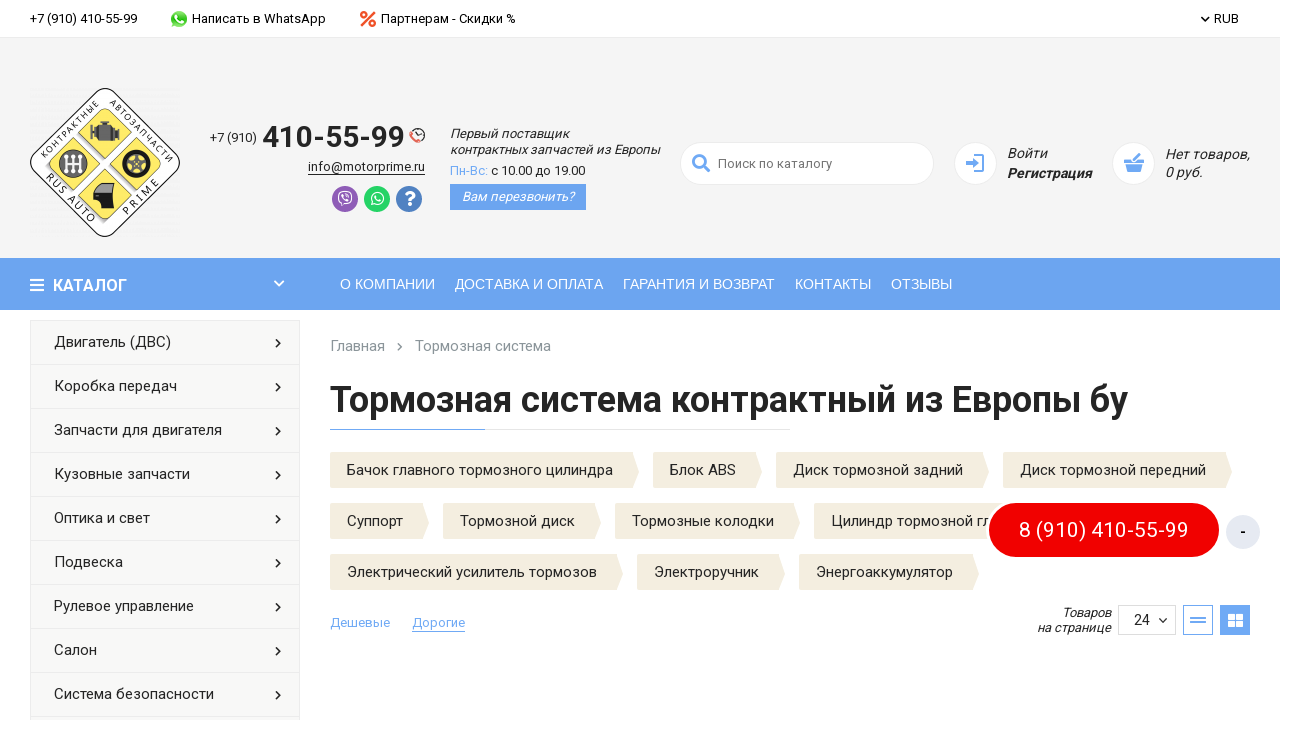

--- FILE ---
content_type: text/html; charset=utf-8
request_url: https://motorprime.ru/tormoznaya-sistema/
body_size: 37115
content:
<!DOCTYPE html>
<html lang="ru">
<head>
    <meta http-equiv="Content-Type" content="text/html; charset=utf-8" />
  <meta name="format-detection" content="telephone=no">
  <meta name="viewport" content="width=device-width, initial-scale=1, user-scalable=no, maximum-scale=1">
  <title>Купить Тормозная система контрактный бу с доставкой по выгодной цене</title>

   
    <base href="https://motorprime.ru/" />

          <meta name="description" content="Купить бу Тормозная система контрактные с доставкой. Задать вопрос по Тормозная система и . Выгодные цены, наличие." />
        
          <meta name="keywords" content="Тормозная система бу, Тормозная система контрактный, Тормозная система б/у" />
    
    <meta property="og:title" content="Купить Тормозная система контрактный бу с доставкой по выгодной цене" />
	<meta property="og:description" content="Купить бу Тормозная система контрактные с доставкой. Задать вопрос по Тормозная система и . Выгодные цены, наличие." />
  <meta property="og:type" content="website" />
  <meta property="og:url" content="https://motorprime.ru/tormoznaya-sistema/" />
          <meta property="og:image" content="https://motorprime.ru/image/cache/catalog/system/new-logo-150x150.png" />
      <meta property="og:site_name" content="Motorprime.ru" />
 
  
  <link rel="stylesheet" type="text/css" href="https://motorprime.ru/catalog/view/theme/moytop/css/theme.css" />  
<style type="text/css">
                    .bf-disabled {
	display: none;
}
                </style>
  <link rel="stylesheet" type="text/css" href="https://motorprime.ru/catalog/view/theme/moytop/css/start.css" /> 
  <link rel="stylesheet" type="text/css" href="https://motorprime.ru/catalog/view/theme/moytop/../../../../system/config/revslider/rs-plugin/css/captions.css" />  
  <link media="none" onload="if(media!='all')media='all'" rel="stylesheet" type="text/css" href="https://motorprime.ru/catalog/view/theme/moytop/css/bootstrap.min.css?ver=4" />
  <link media="none" onload="if(media!='all')media='all'" rel="stylesheet" type="text/css" href="https://motorprime.ru/catalog/view/theme/moytop/css/jquery.fancybox-thumbs.css?ver=4" />
  <link media="none" onload="if(media!='all')media='all'" rel="stylesheet" type="text/css" href="https://motorprime.ru/catalog/view/theme/moytop/css/jquery-ui.css?ver=4" />
  <link media="none" onload="if(media!='all')media='all'" rel="stylesheet" type="text/css" href="https://motorprime.ru/catalog/view/theme/moytop/css/slinky.min.css?ver=4" />
  <link media="none" onload="if(media!='all')media='all'" rel="stylesheet" type="text/css" href="https://motorprime.ru/catalog/view/theme/moytop/css/style.css?ver=4" />  

<link href="catalog/view/javascript/smartnotifications/jquery/jquery-2.1.1.min.js" rel="preload" as="script">
		<script src="catalog/view/javascript/smartnotifications/jquery/jquery-2.1.1.min.js"></script>
        <script> var need_old_jquery = jQuery.noConflict(); </script>

	<link href="https://motorprime.ru/catalog/view/theme/moytop/js/jquery-3.5.1.min.js?ver1.0" rel="preload" as="script">
    <script src="https://motorprime.ru/catalog/view/theme/moytop/js/jquery-3.5.1.min.js?ver1.0"></script>


          <link media="none" onload="if(media!='all')media='all'" href="catalog/view/javascript/jquery/readmore/readmore.css" type="text/css" rel="stylesheet" media="screen" />
          <link media="none" onload="if(media!='all')media='all'" href="catalog/view/theme/moytop/stylesheet/brainyfilter.css" type="text/css" rel="stylesheet" media="screen" />
          <link media="none" onload="if(media!='all')media='all'" href="catalog/view/theme/moytop/stylesheet/oneclick.css" type="text/css" rel="stylesheet" media="screen" />
          <link media="none" onload="if(media!='all')media='all'" href="catalog/view/theme/moytop/css/css_site.css?1768115098" type="text/css" rel="stylesheet" media="screen" />
          <link media="none" onload="if(media!='all')media='all'" href="https://motorprime.ru/catalog/view/theme/moytop/css/theme.css?f=1770117756" type="text/css" rel="stylesheet" media="screen" />
    
          <link href="https://motorprime.ru/tormoznaya-sistema/" rel="canonical" />
          <link href="https://motorprime.ru/tormoznaya-sistema/?page=2" rel="next" />
          <link href="https://motorprime.ru/image/catalog/system/new-logo.png" rel="icon" />
    
    


    <script type="text/javascript">
    
        $(window).ready(function(){
          

            
            $('.viber').each(function(){
              var bt = this;
              if ($(this).attr('value')) {
                var viber_number = $(this).attr('value');
                $(this).attr('href', 'viber://chat?number=%2B'+viber_number);
                if (/Android|webOS|iPhone|iPad|iPod|BlackBerry|BB|PlayBook|IEMobile|Windows Phone|Kindle|Silk|Opera Mini/i.test(navigator.userAgent)) {
                    $(bt).attr('href', 'viber://contact?number=%2B'+viber_number);
                }
                else{
                    $(bt).attr('href', 'viber://chat?number=%2B'+viber_number);
                }
              }
                          });
            

            $('.inner.show').css('max-height', '400');
        });
    </script>



</head>



<body class="loaded    ">

<!--<div class="notif">Черная пятница до 27 ноября - скидка 20% на всё.</div>-->

    

<!-- BEGIN BODY -->
<div class="main-wrapper">

  <!-- BEGIN HEADER -->
  <header class="m-header css-m-header">
      <div class="m-header__top css-color-menu-top">
      <div class="container">
        <div class="m-header__top-wrap">

          
            <ul class="m-nav hidden-md">
			
							<li class="m-nav__item   m-nav__item--first ">
					<a href="tel:79104105599" class="m-nav__link"  >					+7 (910) 410-55-99
					
					</a>
					
				</li>
			
		
							<li class="m-nav__item ">
					<a href="https://api.whatsapp.com/send?phone=79104105599" class="m-nav__link"  target="_blank"  >					<span class="top-menu__img">
						<img src="https://motorprime.ru/image/catalog/system/icon/contacts/whatsapp.png" alt="">
					</span>
										Написать в WhatsApp
					
					</a>
					
				</li>
			
		
							<li class="m-nav__item ">
					<a href="https://motorprime.ru/dileram/" class="m-nav__link"  >					<span class="top-menu__img">
						<img src="https://motorprime.ru/image/catalog/system/icon/contacts/sale-16x16.png" alt="">
					</span>
										Партнерам - Скидки %
					
					</a>
					
				</li>
			
			</ul>

          

          <ul class="m-nav m-nav--sm">
                          <li class="m-nav__item m-nav__item--first visible-md">
                <a href="https://motorprime.ru/login/" class="m-nav__link"><i class="icon icon-login"></i>Войти</a>
              </li>
            
                          <li class="m-nav__item m-dropdown js-currency">
                <a href="#" class="m-nav__link" onclick="return false;">
    <i class="fas fa-chevron-down"></i>RUB
</a>

<ul class="m-dropdown-menu m-dropdown-menu--sm">
                            <li class="m-dropdown-menu__item">
              <a href="#" class="m-dropdown-menu__link js-change-currency" onclick="return false;" data-code="USD">USD</a>
            </li>
      
                
      </ul>

<form action="https://motorprime.ru/index.php?route=common/currency/currency" method="post" enctype="multipart/form-data" id="form-currency" style="display: none;">
    <input type="hidden" name="code" value="" />
    <input type="hidden" name="redirect" value="https://motorprime.ru/tormoznaya-sistema/" />
</form>

              </li>
           
            
                          <li class="m-nav__item  hidden ">
                <a href="https://motorprime.ru/wishlist/" class="m-nav__link">
                  <i class="far fa-heart"></i>
                  <span class="visible-lg js-wishlist-total">(0)</span>
                  <span class="hidden-lg">В закладках <sup class="sup sup--danger js-wishlist-total"></sup></span>
                </a>
              </li>
            
                          <li class="m-nav__item  hidden ">
                <a href="https://motorprime.ru/compare-products/" class="m-nav__link">
                  <i class="far fa-chart-bar"></i>
                  <span class="visible-lg js-compare-total">(0)</span>
                  <span class="hidden-lg">Сравнить <sup class="sup sup--danger js-compare-total"></sup></span>
                </a>
              </li>
            
                          <li class="m-nav__item m-nav__item--last visible-md">
                <a href="https://motorprime.ru/cart/" class="m-nav__link js-cart-mobile">
  <span class="price hidden-xs">0</span>
  <i class="icon icon-shopping-basket"></i>(0)
</a>
              </li>
            
          </ul>

        </div>
      </div>
    </div>
	    <div class="m-header__middle">
      <div class="container">
        <div class="m-header__middle-wrap">

                      <div class="logo">
              <a href="https://motorprime.ru/">                <img class="imglogo lazy" src="" data-src="https://motorprime.ru/image/cache/catalog/system/new-logo-150x150.png" data-srcset="https://motorprime.ru/image/cache/catalog/system/new-logo-150x150.png" alt="Контрактные запчасти авто из Европы" title="Контрактные запчасти авто из Европы - Первый поставщик" width="150" height="150">
              </a>            </div>
          
                      <div class="tab-wrap box-number">
                            <div class="box-tab-cont">
                                  <div class="tab-cont " id="hcontacts-tab-0">
                    <div class="number-block">
                      <ul class="number-list">
                                                  <li class="number-list__item">
                                                                                                                                                              <a href="tel:+79104105599"  onclick="ym(55945954,'reachGoal','ppp'); gtag('event', 'Moytop', {'event_category': 'moytop', 'event_action': 'ppp'}); return true;"  class="number-list__link">
                              <span class="number-list__ab">+7 (910) </span>
                              410-55-99
                                                              <span class="number-list__img"><img src="" data-src="https://motorprime.ru/image/catalog/system/icon/contacts/phoneclock.png" data-srcset="https://motorprime.ru/image/catalog/system/icon/contacts/phoneclock.png" alt="" class="inline lazy"></span>
                                                          </a>
                                                                              </li>
                        
                                                       <li class="number-list__item">
                                  <a href="mailto:info@motorprime.ru"  onclick="ym(55945954,'reachGoal','ppp'); gtag('event', 'Moytop', {'event_category': 'moytop', 'event_action': 'ppp'}); return true;"  class="link">info@motorprime.ru</a>
                              </li>
                         						 
						 		<div class="mess">
                        <ul id="ver4" class="sedby-plain options">
                                                      <li>
                              <a class="dop viber" href="viber://chat?number=%2B79104105599" onclick="ym(55945954,'reachGoal','ppp'); gtag('event', 'Moytop', {'event_category': 'moytop', 'event_action': 'ppp'}); return true;" title="Написать в Viber"><i class="fab fa-viber"></i><!--<span>Viber</span>--></a>
                            </li>
                                                      <li>
                              <a class="dop whatsapp" href="whatsapp://send?phone=+79104105599" onclick="ym(55945954,'reachGoal','ppp'); gtag('event', 'Moytop', {'event_category': 'moytop', 'event_action': 'ppp'}); return true;" title="Написать в Whatsapp"><i class="fab fa-whatsapp"></i><!--<span>Whatsapp</span>--></a>
                            </li>
                                                      <li>
                              <a class="dop fancybox js-popup-ask-question" href="#" onclick="ym(55945954,'reachGoal','ppp'); gtag('event', 'Moytop', {'event_category': 'moytop', 'event_action': 'ppp'}); return true;" title="Написать в Вопрос"><i class="fas fa-question"></i><!--<span>Вопрос</span>--></a>
                            </li>
                                                  </ul>
                      </div>

                      </ul>


                      <div class="timing">
                                                    <div class="timing__item"><span class="text-days"></span> <a class="nolink" href="/"><i>Первый поставщик<br>контрактных запчастей из Европы</i></a></div>
                                                    <div class="timing__item"><span class="text-days">Пн-Вс:</span> с 10.00 до 19.00</div>
                        
                                                  <a href="#" onclick="App.openFormCreateForm(51); return false;" class="link"><em>Вам перезвонить?</em></a>
                                              </div>                      
                    </div>
					
			
					  
                  </div>
                              </div> 
            </div>
          		  
		  
	

                      <div class="search hidden-md js-search">
                <div class="search-wrap">
                  <div class="form-icon">
					<div id="search" class="input-group">
                    <input type="text" name="search" class="search__input" placeholder="Поиск по каталогу" value=""/>
                    <span class="icon"><i class="fas fa-search"></i></span>
                    </div>
				  </div>
                  <div class="form-text hidden-xl">
                      Поиск по каталогу
                  </div>
                </div>
            </div>
          
            <div class="woocommerce hidden-md">
                                                      <div class="woocommerce__item">
                          <a href="https://motorprime.ru/login/" class="woocommerce__icon">
                              <i class="icon icon-login"></i>
                          </a>
                          <div class="woocommerce__content hidden-lg">
                              <a href="https://motorprime.ru/login/" class="woocommerce__first-bl">Войти</a>
                              <a href="https://motorprime.ru/create-account/" class="woocommerce__last-bl">Регистрация</a>
                          </div>
                      </div>
                                
                              <div class="woocommerce__item">
                  <a href="https://motorprime.ru/cart/" class="woocommerce__icon js-cart">
  <i class="icon icon-shopping-basket"></i>
  <sup class="kbd ">0</sup>
</a>
<div class="woocommerce__content hidden-lg js-cart-2">
  <a href="https://motorprime.ru/cart/">
          <span class="woocommerce__first-bl">Нет товаров,<br>0 руб.</span>
      </a>
</div>
                </div>
                          </div>




        </div>
      </div>
    </div>

                <div class="m-header__bottom css-color-menu-main">
	<div class="container">
		<div class="m-navbar">

			<button class="m-navbar__button open-main-menu">
				<i class="fas fa-bars"></i>
				<span class="m-navbar__button-text visible-md">меню</span>
				<span class="m-navbar__button-text hidden-md"> Каталог </span>
				<i class="fas fa-chevron-down hidden-md"></i>
			</button>

            				<div class="search visible-md js-search">
					<div class="form-icon">
						<div id="searchmob" class="input-group">  
						<input type="text" name="search" class="search__input" placeholder="Поиск по каталогу" value=""/>
						<span class="icon"><i class="fas fa-search"></i></span>
						</div>
					</div>
				</div>
            
			<ul class="m-navbar-menu hidden-md">
															<li class="m-navbar-menu__item m-dropdown">
							<a href="https://motorprime.ru/about/" class="m-navbar-menu__link"   >
                                О компании
																	<!--<span class="sticker sticker--arrow sticker--nice-price">10 лет на рынке!</span>-->
															</a>
							<ul class="m-dropdown-menu ">
								
            <li class="m-dropdown-menu__item">
            <a href="https://motorprime.ru/about/" class="m-dropdown-menu__link"  >
                                О компании
            </a>
        </li>

    

            <li class="m-dropdown-menu__item">
            <a href="https://motorprime.ru/dileram/" class="m-dropdown-menu__link"  >
                                Приглашаем партнеров
            </a>
        </li>

    

            <li class="m-dropdown-menu__item">
            <a href="https://motorprime.ru/yuridicheskie/" class="m-dropdown-menu__link"  >
                                Юридическая информация
            </a>
        </li>

    
							</ul>
						</li>

					
									
						<li class="m-navbar-menu__item">
							<a href="https://motorprime.ru/dostavka-i-oplata/" class="m-navbar-menu__link"   >Доставка и оплата
                                                                    <!--<span class="sticker sticker--arrow sticker--hit">Бесплатно по РФ!</span><span class="sticker sticker--arrow sticker--nice-price">Бесплатно по РФ!</span>-->
                                							</a>
						</li>

                    
									
						<li class="m-navbar-menu__item">
							<a href="https://motorprime.ru/warranty/" class="m-navbar-menu__link"   >Гарантия и возврат
                                							</a>
						</li>

                    
									
						<li class="m-navbar-menu__item">
							<a href="https://motorprime.ru/kontakty/" class="m-navbar-menu__link"   >Контакты
                                							</a>
						</li>

                    
									
						<li class="m-navbar-menu__item">
							<a href="/otzyvy" class="m-navbar-menu__link"   >Отзывы
                                							</a>
						</li>

                    
				


			</ul>

			<div class="desktop-navbar hidden-md">
							</div>

		</div>
	</div>
</div>
<script type="text/javascript">
	$(document).ready(function() {

		$.ajax({
		url: 'index.php?route=extension/module/uni_megamenu/getCatalogAjax',
		dataType: 'text',
		success: function(htmlText) {
			$('.desktop-navbar.hidden-md').append(htmlText);
		},
		error: function(xhr, ajaxOptions, thrownError) {
			alert(thrownError + "\r\n" + xhr.statusText + "\r\n" + xhr.responseText);
		}
		});
	});
</script>

      
  </header>

  <nav class="mobile-navbar visible-md">
    <div id="mymenu">
      <ul class="main-menu">
        <li class="main-menu__header">
          <a href="#" class="main-menu__close"><i class="fas fa-chevron-left"></i> Закрыть</a>
          <header class="title">Главная</header>
        </li>
        

                          <li class="main-menu__item">
                <a href="https://motorprime.ru/bmw/1-seriya/" class="main-menu__link"><span>Каталог</span>
                  <span class="main-menu__right-arrow"><i class="fas fa-chevron-right"></i></span></a>
                <ul class="main-menu">
                  
    		<li class="main-menu__item moysubmenu">
			<div class="my"> 
			<a href="https://motorprime.ru/dvigatel-bu-dlya-avto/" class="main-menu__link" >
                
				<span>Двигатель (ДВС)</span>

                	</a>
	</div>
<a href="https://motorprime.ru/dvigatel-bu-dlya-avto/" class="main-menu__link my-class-a" >
				<span class="main-menu__right-arrow">
					<i class="fas fa-chevron-right" ></i>
				</span>
			</a>

			<ul class="main-menu">
                                    						<li class="main-menu__item">
							<a href="https://motorprime.ru/index.php?route=product/category&amp;path=8827" class="main-menu__link"  ><span>Плита переходная соединительная КПП-двигатель</span></a>
						</li>
                    

                
			</ul>
		</li>

    

    		<li class="main-menu__item moysubmenu">
			<div class="my"> 
			<a href="https://motorprime.ru/korobka-peredach-bu/" class="main-menu__link" >
                
				<span>Коробка передач</span>

                	</a>
	</div>
<a href="https://motorprime.ru/korobka-peredach-bu/" class="main-menu__link my-class-a" >
				<span class="main-menu__right-arrow">
					<i class="fas fa-chevron-right" ></i>
				</span>
			</a>

			<ul class="main-menu">
                                    						<li class="main-menu__item">
							<a href="https://motorprime.ru/korobka-peredach-bu/mekhanicheskie-korobki-mkpp-bu/" class="main-menu__link"  ><span>Механическая коробка передач (МКПП)</span></a>
						</li>
                    

                                    						<li class="main-menu__item">
							<a href="https://motorprime.ru/korobka-peredach-bu/avtomaticheskie-korobki-akpp-bu/" class="main-menu__link"  ><span>Автоматическая коробка передач (АКПП)</span></a>
						</li>
                    

                                    						<li class="main-menu__item">
							<a href="https://motorprime.ru/korobka-peredach-bu/razdatochnye-korobki-bu/" class="main-menu__link"  ><span>Раздаточная коробка</span></a>
						</li>
                    

                                    						<li class="main-menu__item">
							<a href="https://motorprime.ru/korobka-peredach-bu/robotizirovannye-korobki-peredach-kpp-robot-bu/" class="main-menu__link"  ><span>Роботизированная коробка передач (КПП-робот)</span></a>
						</li>
                    

                
			</ul>
		</li>

    

    		<li class="main-menu__item moysubmenu">
			<div class="my"> 
			<a href="https://motorprime.ru/zapchasti-dlya-dvigatelya-bu/" class="main-menu__link" >
                
				<span>Запчасти для двигателя</span>

                	</a>
	</div>
<a href="https://motorprime.ru/zapchasti-dlya-dvigatelya-bu/" class="main-menu__link my-class-a" >
				<span class="main-menu__right-arrow">
					<i class="fas fa-chevron-right" ></i>
				</span>
			</a>

			<ul class="main-menu">
                                    						<li class="main-menu__item moysubmenu">
					<div class="my"> 
						<a href="https://motorprime.ru/zapchasti-dlya-dvigatelya-bu/bloki-tsilindrov-bu/" class="main-menu__link"  >

                            Блоки цилиндров
					</a>
	</div>
	<a href="https://motorprime.ru/zapchasti-dlya-dvigatelya-bu/bloki-tsilindrov-bu/" class="main-menu__link my-class-a"  >
							<span class="main-menu__right-arrow">
								<i class="fas fa-chevron-right"></i>
							</span>
						</a>
						<ul class="main-menu">
                            
    		<li class="main-menu__item">
			<a href="https://motorprime.ru/zapchasti-dlya-dvigatelya-bu/bloki-tsilindrov-bu/blok-tsilindrov-bu/" class="main-menu__link"   >
								<span>Блок цилиндров</span>
			</a>
		</li>
    

    		<li class="main-menu__item">
			<a href="https://motorprime.ru/index.php?route=product/category&amp;path=8430" class="main-menu__link"   >
								<span>Гильза цилиндра</span>
			</a>
		</li>
    

    		<li class="main-menu__item">
			<a href="https://motorprime.ru/zapchasti-dlya-dvigatelya-bu/bloki-tsilindrov-bu/kolenval-bu/" class="main-menu__link"   >
								<span>Коленвал</span>
			</a>
		</li>
    

    		<li class="main-menu__item">
			<a href="https://motorprime.ru/zapchasti-dlya-dvigatelya-bu/bloki-tsilindrov-bu/porshen-bu/" class="main-menu__link"   >
								<span>Поршень</span>
			</a>
		</li>
    

    		<li class="main-menu__item">
			<a href="https://motorprime.ru/index.php?route=product/category&amp;path=8588" class="main-menu__link"   >
								<span>Постель коленвала</span>
			</a>
		</li>
    

    		<li class="main-menu__item">
			<a href="https://motorprime.ru/zapchasti-dlya-dvigatelya-bu/bloki-tsilindrov-bu/shesterni-kolenvala-bu/" class="main-menu__link"   >
								<span>Шестерня коленвала</span>
			</a>
		</li>
    

    		<li class="main-menu__item">
			<a href="https://motorprime.ru/zapchasti-dlya-dvigatelya-bu/bloki-tsilindrov-bu/shkiv-kolenvala-bu/" class="main-menu__link"   >
								<span>Шкив коленвала</span>
			</a>
		</li>
    
						</ul>

                    

                                    						<li class="main-menu__item moysubmenu">
					<div class="my"> 
						<a href="https://motorprime.ru/zapchasti-dlya-dvigatelya-bu/golovki-bloka-tsilindrov-gbts-bu/" class="main-menu__link"  >

                            Головка блока цилиндров (ГБЦ)
					</a>
	</div>
	<a href="https://motorprime.ru/zapchasti-dlya-dvigatelya-bu/golovki-bloka-tsilindrov-gbts-bu/" class="main-menu__link my-class-a"  >
							<span class="main-menu__right-arrow">
								<i class="fas fa-chevron-right"></i>
							</span>
						</a>
						<ul class="main-menu">
                            
    		<li class="main-menu__item">
			<a href="https://motorprime.ru/zapchasti-dlya-dvigatelya-bu/golovki-bloka-tsilindrov-gbts-bu/golovka-bloka-tsilindrov-bu/" class="main-menu__link"   >
								<span>Головка блока цилиндров</span>
			</a>
		</li>
    

    		<li class="main-menu__item">
			<a href="https://motorprime.ru/zapchasti-dlya-dvigatelya-bu/golovki-bloka-tsilindrov-gbts-bu/klapannaya-kryshka-bu/" class="main-menu__link"   >
								<span>Клапанная крышка</span>
			</a>
		</li>
    

    		<li class="main-menu__item">
			<a href="https://motorprime.ru/zapchasti-dlya-dvigatelya-bu/golovki-bloka-tsilindrov-gbts-bu/koromyslo-klapana-roker-bu/" class="main-menu__link"   >
								<span>Коромысло клапана (рокер)</span>
			</a>
		</li>
    

    		<li class="main-menu__item">
			<a href="https://motorprime.ru/zapchasti-dlya-dvigatelya-bu/golovki-bloka-tsilindrov-gbts-bu/postel-raspredvala-bugel-bu/" class="main-menu__link"   >
								<span>Постель распредвала (бугель)</span>
			</a>
		</li>
    

    		<li class="main-menu__item">
			<a href="https://motorprime.ru/zapchasti-dlya-dvigatelya-bu/golovki-bloka-tsilindrov-gbts-bu/raspredval-bu/" class="main-menu__link"   >
								<span>Распредвал</span>
			</a>
		</li>
    

    		<li class="main-menu__item">
			<a href="https://motorprime.ru/zapchasti-dlya-dvigatelya-bu/golovki-bloka-tsilindrov-gbts-bu/shesterni-raspredvala-bu/" class="main-menu__link"   >
								<span>Шестерня распредвала</span>
			</a>
		</li>
    

    		<li class="main-menu__item">
			<a href="https://motorprime.ru/zapchasti-dlya-dvigatelya-bu/golovki-bloka-tsilindrov-gbts-bu/shkiv-raspredvala-bu/" class="main-menu__link"   >
								<span>Шкив распредвала</span>
			</a>
		</li>
    
						</ul>

                    

                                    						<li class="main-menu__item moysubmenu">
					<div class="my"> 
						<a href="https://motorprime.ru/zapchasti-dlya-dvigatelya-bu/kollektory-bu/" class="main-menu__link"  >

                            Коллектор
					</a>
	</div>
	<a href="https://motorprime.ru/zapchasti-dlya-dvigatelya-bu/kollektory-bu/" class="main-menu__link my-class-a"  >
							<span class="main-menu__right-arrow">
								<i class="fas fa-chevron-right"></i>
							</span>
						</a>
						<ul class="main-menu">
                            
    		<li class="main-menu__item">
			<a href="https://motorprime.ru/zapchasti-dlya-dvigatelya-bu/kollektory-bu/gofra-glushitelya-bu/" class="main-menu__link"   >
								<span>Гофра глушителя</span>
			</a>
		</li>
    

    		<li class="main-menu__item">
			<a href="https://motorprime.ru/index.php?route=product/category&amp;path=8509" class="main-menu__link"   >
								<span>Защита (экран) выпускного коллектора</span>
			</a>
		</li>
    

    		<li class="main-menu__item">
			<a href="https://motorprime.ru/zapchasti-dlya-dvigatelya-bu/kollektory-bu/kollektor-vpusknoj-bu/" class="main-menu__link"   >
								<span>Коллектор впускной</span>
			</a>
		</li>
    

    		<li class="main-menu__item">
			<a href="https://motorprime.ru/zapchasti-dlya-dvigatelya-bu/kollektory-bu/vypusknoj-kollektor-bu/" class="main-menu__link"   >
								<span>Коллектор выпускной</span>
			</a>
		</li>
    

    		<li class="main-menu__item">
			<a href="https://motorprime.ru/index.php?route=product/category&amp;path=8532" class="main-menu__link"   >
								<span>Патрубок впускного коллектора</span>
			</a>
		</li>
    

    		<li class="main-menu__item">
			<a href="https://motorprime.ru/index.php?route=product/category&amp;path=8828" class="main-menu__link"   >
								<span>Подогрев впускного коллектора (еж)</span>
			</a>
		</li>
    

    		<li class="main-menu__item">
			<a href="https://motorprime.ru/zapchasti-dlya-dvigatelya-bu/kollektory-bu/servoprivod-zaslonok-vpusknogo-kollektora-bu/" class="main-menu__link"   >
								<span>Сервопривод заслонок впускного коллектора</span>
			</a>
		</li>
    
						</ul>

                    

                                    						<li class="main-menu__item moysubmenu">
					<div class="my"> 
						<a href="https://motorprime.ru/zapchasti-dlya-dvigatelya-bu/sistema-egr/" class="main-menu__link"  >

                            Система EGR
					</a>
	</div>
	<a href="https://motorprime.ru/zapchasti-dlya-dvigatelya-bu/sistema-egr/" class="main-menu__link my-class-a"  >
							<span class="main-menu__right-arrow">
								<i class="fas fa-chevron-right"></i>
							</span>
						</a>
						<ul class="main-menu">
                            
    		<li class="main-menu__item">
			<a href="https://motorprime.ru/zapchasti-dlya-dvigatelya-bu/sistema-egr/klapan-egr-bu/" class="main-menu__link"   >
								<span>Клапан EGR</span>
			</a>
		</li>
    

    		<li class="main-menu__item">
			<a href="https://motorprime.ru/zapchasti-dlya-dvigatelya-bu/sistema-egr/radiator-egr-bu/" class="main-menu__link"   >
								<span>Радиатор EGR</span>
			</a>
		</li>
    

    		<li class="main-menu__item">
			<a href="https://motorprime.ru/zapchasti-dlya-dvigatelya-bu/sistema-egr/trubka-sistemy-retsirkulyatsii-egr-bu/" class="main-menu__link"   >
								<span>Трубка системы рециркуляции EGR</span>
			</a>
		</li>
    
						</ul>

                    

                                    						<li class="main-menu__item moysubmenu">
					<div class="my"> 
						<a href="https://motorprime.ru/zapchasti-dlya-dvigatelya-bu/sistema-ventilyatsii-kartera/" class="main-menu__link"  >

                            Система вентиляции картера
					</a>
	</div>
	<a href="https://motorprime.ru/zapchasti-dlya-dvigatelya-bu/sistema-ventilyatsii-kartera/" class="main-menu__link my-class-a"  >
							<span class="main-menu__right-arrow">
								<i class="fas fa-chevron-right"></i>
							</span>
						</a>
						<ul class="main-menu">
                            
    		<li class="main-menu__item">
			<a href="https://motorprime.ru/zapchasti-dlya-dvigatelya-bu/sistema-ventilyatsii-kartera/klapan-ventilyatsii-karternykh-gazov-bu/" class="main-menu__link"   >
								<span>Клапан вентиляции картерных газов</span>
			</a>
		</li>
    

    		<li class="main-menu__item">
			<a href="https://motorprime.ru/zapchasti-dlya-dvigatelya-bu/sistema-ventilyatsii-kartera/maslootdelitel-sapun-bu/" class="main-menu__link"   >
								<span>Маслоотделитель (сапун)</span>
			</a>
		</li>
    

    		<li class="main-menu__item">
			<a href="https://motorprime.ru/zapchasti-dlya-dvigatelya-bu/sistema-ventilyatsii-kartera/patrubok-ventilyacii-kartera-bu/" class="main-menu__link"   >
								<span>Патрубок вентиляции картера</span>
			</a>
		</li>
    
						</ul>

                    

                                    						<li class="main-menu__item moysubmenu">
					<div class="my"> 
						<a href="https://motorprime.ru/zapchasti-dlya-dvigatelya-bu/sistema-podachi-vozdukha-i-turbonadduva/" class="main-menu__link"  >

                            Система подачи воздуха и турбонаддува
					</a>
	</div>
	<a href="https://motorprime.ru/zapchasti-dlya-dvigatelya-bu/sistema-podachi-vozdukha-i-turbonadduva/" class="main-menu__link my-class-a"  >
							<span class="main-menu__right-arrow">
								<i class="fas fa-chevron-right"></i>
							</span>
						</a>
						<ul class="main-menu">
                            
    		<li class="main-menu__item">
			<a href="https://motorprime.ru/zapchasti-dlya-dvigatelya-bu/sistema-podachi-vozdukha-i-turbonadduva/interkuler-bu/" class="main-menu__link"   >
								<span>Интеркулер</span>
			</a>
		</li>
    

    		<li class="main-menu__item">
			<a href="https://motorprime.ru/zapchasti-dlya-dvigatelya-bu/sistema-podachi-vozdukha-i-turbonadduva/klapan-upravleniya-turbinoj-aktuator-bu/" class="main-menu__link"   >
								<span>Клапан управления турбиной (актуатор)</span>
			</a>
		</li>
    

    		<li class="main-menu__item">
			<a href="https://motorprime.ru/zapchasti-dlya-dvigatelya-bu/sistema-podachi-vozdukha-i-turbonadduva/kreplenie-interkulera-bu/" class="main-menu__link"   >
								<span>Крепление интеркулера</span>
			</a>
		</li>
    

    		<li class="main-menu__item">
			<a href="https://motorprime.ru/zapchasti-dlya-dvigatelya-bu/sistema-podachi-vozdukha-i-turbonadduva/mekhanizm-izmeneniya-dliny-vpusknogo-kollektora-bu/" class="main-menu__link"   >
								<span>Механизм изменения длины впускного коллектора</span>
			</a>
		</li>
    

    		<li class="main-menu__item">
			<a href="https://motorprime.ru/zapchasti-dlya-dvigatelya-bu/sistema-podachi-vozdukha-i-turbonadduva/nagnetatel-vozdukha-kompressor-bu/" class="main-menu__link"   >
								<span>Нагнетатель воздуха (компрессор)</span>
			</a>
		</li>
    

    		<li class="main-menu__item">
			<a href="https://motorprime.ru/zapchasti-dlya-dvigatelya-bu/sistema-podachi-vozdukha-i-turbonadduva/patrubok-interkulera-bu/" class="main-menu__link"   >
								<span>Патрубок интеркулера</span>
			</a>
		</li>
    

    		<li class="main-menu__item">
			<a href="https://motorprime.ru/zapchasti-dlya-dvigatelya-bu/sistema-podachi-vozdukha-i-turbonadduva/patrubok-turbiny-bu/" class="main-menu__link"   >
								<span>Патрубок турбины</span>
			</a>
		</li>
    

    		<li class="main-menu__item">
			<a href="https://motorprime.ru/zapchasti-dlya-dvigatelya-bu/sistema-podachi-vozdukha-i-turbonadduva/truba-interkulera-bu/" class="main-menu__link"   >
								<span>Труба интеркулера</span>
			</a>
		</li>
    

    		<li class="main-menu__item">
			<a href="https://motorprime.ru/zapchasti-dlya-dvigatelya-bu/sistema-podachi-vozdukha-i-turbonadduva/trubka-maslyanaya-turbiny-bu/" class="main-menu__link"   >
								<span>Трубка масляная турбины</span>
			</a>
		</li>
    

    		<li class="main-menu__item">
			<a href="https://motorprime.ru/index.php?route=product/category&amp;path=8492" class="main-menu__link"   >
								<span>Трубка турбины</span>
			</a>
		</li>
    

    		<li class="main-menu__item">
			<a href="https://motorprime.ru/zapchasti-dlya-dvigatelya-bu/sistema-podachi-vozdukha-i-turbonadduva/turbiny-bu/" class="main-menu__link"   >
								<span>Турбина</span>
			</a>
		</li>
    
						</ul>

                    

                                    						<li class="main-menu__item">
							<a href="https://motorprime.ru/zapchasti-dlya-dvigatelya-bu/val-balansirnyj-bu/" class="main-menu__link"  ><span>Вал балансирный</span></a>
						</li>
                    

                                    						<li class="main-menu__item">
							<a href="https://motorprime.ru/index.php?route=product/category&amp;path=8499" class="main-menu__link"  ><span>Гофра инжектора</span></a>
						</li>
                    

                                    						<li class="main-menu__item">
							<a href="https://motorprime.ru/zapchasti-dlya-dvigatelya-bu/dekorativnaya-kryshka-dvigatelya-bu/" class="main-menu__link"  ><span>Декоративная крышка двигателя</span></a>
						</li>
                    

                                    						<li class="main-menu__item">
							<a href="https://motorprime.ru/zapchasti-dlya-dvigatelya-bu/zaschita-kozhukh-remnya-grm-bu/" class="main-menu__link"  ><span>Защита (кожух) ремня ГРМ</span></a>
						</li>
                    

                                    						<li class="main-menu__item">
							<a href="https://motorprime.ru/zapchasti-dlya-dvigatelya-bu/zaschita-dvigatelya-bu/" class="main-menu__link"  ><span>Защита двигателя</span></a>
						</li>
                    

                                    						<li class="main-menu__item">
							<a href="https://motorprime.ru/zapchasti-dlya-dvigatelya-bu/ispolnitelnyj-uzel-disa-bu/" class="main-menu__link"  ><span>Исполнительный узел DISA</span></a>
						</li>
                    

                                    						<li class="main-menu__item">
							<a href="https://motorprime.ru/zapchasti-dlya-dvigatelya-bu/klapan-kholostogo-khoda-bu/" class="main-menu__link"  ><span>Клапан холостого хода</span></a>
						</li>
                    

                                    						<li class="main-menu__item">
							<a href="https://motorprime.ru/zapchasti-dlya-dvigatelya-bu/klapan-elektromagnitnyj-bu/" class="main-menu__link"  ><span>Клапан электромагнитный</span></a>
						</li>
                    

                                    						<li class="main-menu__item">
							<a href="https://motorprime.ru/zapchasti-dlya-dvigatelya-bu/korpus-vozdushnogo-filtra-bu/" class="main-menu__link"  ><span>Корпус воздушного фильтра</span></a>
						</li>
                    

                                    						<li class="main-menu__item">
							<a href="https://motorprime.ru/zapchasti-dlya-dvigatelya-bu/korpus-maslyanogo-filtra-bu/" class="main-menu__link"  ><span>Корпус масляного фильтра</span></a>
						</li>
                    

                                    						<li class="main-menu__item">
							<a href="https://motorprime.ru/index.php?route=product/category&amp;path=8597" class="main-menu__link"  ><span>Кронштейн воздушного фильтра</span></a>
						</li>
                    

                                    						<li class="main-menu__item">
							<a href="https://motorprime.ru/index.php?route=product/category&amp;path=8475" class="main-menu__link"  ><span>Кронштейн двигателя</span></a>
						</li>
                    

                                    						<li class="main-menu__item">
							<a href="https://motorprime.ru/index.php?route=product/category&amp;path=8590" class="main-menu__link"  ><span>Кронштейн крепления турбины</span></a>
						</li>
                    

                                    						<li class="main-menu__item">
							<a href="https://motorprime.ru/index.php?route=product/category&amp;path=8554" class="main-menu__link"  ><span>Кронштейн масляного фильтра</span></a>
						</li>
                    

                                    						<li class="main-menu__item">
							<a href="https://motorprime.ru/zapchasti-dlya-dvigatelya-bu/kryshka-dvigatelya-zadnyaya-bu/" class="main-menu__link"  ><span>Крышка двигателя задняя</span></a>
						</li>
                    

                                    						<li class="main-menu__item">
							<a href="https://motorprime.ru/zapchasti-dlya-dvigatelya-bu/kryshka-dvigatelya-perednyaya-bu/" class="main-menu__link"  ><span>Крышка двигателя передняя</span></a>
						</li>
                    

                                    						<li class="main-menu__item">
							<a href="https://motorprime.ru/zapchasti-dlya-dvigatelya-bu/kryshka-maslyanogo-stakana-bu/" class="main-menu__link"  ><span>Крышка масляного стакана</span></a>
						</li>
                    

                                    						<li class="main-menu__item">
							<a href="https://motorprime.ru/zapchasti-dlya-dvigatelya-bu/maslozalivnaya-gorlovina-bu/" class="main-menu__link"  ><span>Маслозаливная горловина</span></a>
						</li>
                    

                                    						<li class="main-menu__item">
							<a href="https://motorprime.ru/zapchasti-dlya-dvigatelya-bu/maslopriemnik-bu/" class="main-menu__link"  ><span>Маслоприемник</span></a>
						</li>
                    

                                    						<li class="main-menu__item">
							<a href="https://motorprime.ru/zapchasti-dlya-dvigatelya-bu/nasos-maslyanyj-bu/" class="main-menu__link"  ><span>Масляный насос</span></a>
						</li>
                    

                                    						<li class="main-menu__item">
							<a href="https://motorprime.ru/index.php?route=product/category&amp;path=8541" class="main-menu__link"  ><span>Насадка на глушитель</span></a>
						</li>
                    

                                    						<li class="main-menu__item">
							<a href="https://motorprime.ru/zapchasti-dlya-dvigatelya-bu/nasos-vakuumnyj-bu/" class="main-menu__link"  ><span>Насос вакуумный</span></a>
						</li>
                    

                                    						<li class="main-menu__item">
							<a href="https://motorprime.ru/index.php?route=product/category&amp;path=8441" class="main-menu__link"  ><span>Натяжитель ремня генератора</span></a>
						</li>
                    

                                    						<li class="main-menu__item">
							<a href="https://motorprime.ru/index.php?route=product/category&amp;path=8522" class="main-menu__link"  ><span>Натяжитель ремня ГРМ</span></a>
						</li>
                    

                                    						<li class="main-menu__item">
							<a href="https://motorprime.ru/index.php?route=product/category&amp;path=8421" class="main-menu__link"  ><span>Патрубок (трубопровод, шланг)</span></a>
						</li>
                    

                                    						<li class="main-menu__item">
							<a href="https://motorprime.ru/zapchasti-dlya-dvigatelya-bu/patrubok-vozdushnogo-filtra-bu/" class="main-menu__link"  ><span>Патрубок воздушного фильтра</span></a>
						</li>
                    

                                    						<li class="main-menu__item">
							<a href="https://motorprime.ru/zapchasti-dlya-dvigatelya-bu/poddon-bu/" class="main-menu__link"  ><span>Поддон</span></a>
						</li>
                    

                                    						<li class="main-menu__item">
							<a href="https://motorprime.ru/zapchasti-dlya-dvigatelya-bu/podushka-krepleniya-dvigatelya-bu/" class="main-menu__link"  ><span>Подушка крепления двигателя</span></a>
						</li>
                    

                                    						<li class="main-menu__item">
							<a href="https://motorprime.ru/zapchasti-dlya-dvigatelya-bu/radiator-maslyanyj-bu/" class="main-menu__link"  ><span>Радиатор масляный</span></a>
						</li>
                    

                                    						<li class="main-menu__item">
							<a href="https://motorprime.ru/zapchasti-dlya-dvigatelya-bu/rezonator-vozdushnogo-filtra-bu/" class="main-menu__link"  ><span>Резонатор воздушного фильтра</span></a>
						</li>
                    

                                    						<li class="main-menu__item">
							<a href="https://motorprime.ru/zapchasti-dlya-dvigatelya-bu/resiver-vozdushnyj-bu/" class="main-menu__link"  ><span>Ресивер воздушный</span></a>
						</li>
                    

                                    						<li class="main-menu__item">
							<a href="https://motorprime.ru/zapchasti-dlya-dvigatelya-bu/truba-priemnaya-glushitelya-bu/" class="main-menu__link"  ><span>Труба приемная глушителя</span></a>
						</li>
                    

                                    						<li class="main-menu__item">
							<a href="https://motorprime.ru/index.php?route=product/category&amp;path=8573" class="main-menu__link"  ><span>Фланец</span></a>
						</li>
                    

                                    						<li class="main-menu__item">
							<a href="https://motorprime.ru/index.php?route=product/category&amp;path=8569" class="main-menu__link"  ><span>Шестерня</span></a>
						</li>
                    

                                    						<li class="main-menu__item">
							<a href="https://motorprime.ru/zapchasti-dlya-dvigatelya-bu/shesternya-maslyanogo-nasosa-bu/" class="main-menu__link"  ><span>Шестерня масляного насоса</span></a>
						</li>
                    

                                    						<li class="main-menu__item">
							<a href="https://motorprime.ru/index.php?route=product/category&amp;path=8472" class="main-menu__link"  ><span>Щуп двигателя</span></a>
						</li>
                    

                
			</ul>
		</li>

    

    		<li class="main-menu__item moysubmenu">
			<div class="my"> 
			<a href="https://motorprime.ru/kuzovnye-zapchasti-bu/" class="main-menu__link" >
                
				<span>Кузовные запчасти</span>

                	</a>
	</div>
<a href="https://motorprime.ru/kuzovnye-zapchasti-bu/" class="main-menu__link my-class-a" >
				<span class="main-menu__right-arrow">
					<i class="fas fa-chevron-right" ></i>
				</span>
			</a>

			<ul class="main-menu">
                                    						<li class="main-menu__item moysubmenu">
					<div class="my"> 
						<a href="https://motorprime.ru/kuzovnye-zapchasti-bu/amortizatory/" class="main-menu__link"  >

                            Амортизатор
					</a>
	</div>
	<a href="https://motorprime.ru/kuzovnye-zapchasti-bu/amortizatory/" class="main-menu__link my-class-a"  >
							<span class="main-menu__right-arrow">
								<i class="fas fa-chevron-right"></i>
							</span>
						</a>
						<ul class="main-menu">
                            
    		<li class="main-menu__item">
			<a href="https://motorprime.ru/kuzovnye-zapchasti-bu/amortizatory/amortizator-kapota-bu/" class="main-menu__link"   >
								<span>Амортизатор капота</span>
			</a>
		</li>
    

    		<li class="main-menu__item">
			<a href="https://motorprime.ru/kuzovnye-zapchasti-bu/amortizatory/amortizator-kryshki-bagazhnika-bu/" class="main-menu__link"   >
								<span>Амортизатор крышки багажника</span>
			</a>
		</li>
    

    		<li class="main-menu__item">
			<a href="https://motorprime.ru/kuzovnye-zapchasti-bu/amortizatory/amortizator-stekla-bagazhnika-bu/" class="main-menu__link"   >
								<span>Амортизатор стекла багажника</span>
			</a>
		</li>
    
						</ul>

                    

                                    						<li class="main-menu__item moysubmenu">
					<div class="my"> 
						<a href="https://motorprime.ru/kuzovnye-zapchasti-bu/bampera-bu/" class="main-menu__link"  >

                            Бампер
					</a>
	</div>
	<a href="https://motorprime.ru/kuzovnye-zapchasti-bu/bampera-bu/" class="main-menu__link my-class-a"  >
							<span class="main-menu__right-arrow">
								<i class="fas fa-chevron-right"></i>
							</span>
						</a>
						<ul class="main-menu">
                            
    		<li class="main-menu__item">
			<a href="https://motorprime.ru/kuzovnye-zapchasti-bu/bampera-bu/zadnie-bampera-bu/" class="main-menu__link"   >
								<span>Бампер задний</span>
			</a>
		</li>
    

    		<li class="main-menu__item">
			<a href="https://motorprime.ru/kuzovnye-zapchasti-bu/bampera-bu/perednie-bampera-bu/" class="main-menu__link"   >
								<span>Бампер передний</span>
			</a>
		</li>
    

    		<li class="main-menu__item">
			<a href="https://motorprime.ru/kuzovnye-zapchasti-bu/bampera-bu/zaglushka-reshetka-v-bamper-zadnij-bu/" class="main-menu__link"   >
								<span>Заглушка (решетка) в бампер задний</span>
			</a>
		</li>
    

    		<li class="main-menu__item">
			<a href="https://motorprime.ru/kuzovnye-zapchasti-bu/bampera-bu/zaglushka-reshetka-v-bamper-perednij-bu/" class="main-menu__link"   >
								<span>Заглушка (решетка) в бампер передний</span>
			</a>
		</li>
    

    		<li class="main-menu__item">
			<a href="https://motorprime.ru/kuzovnye-zapchasti-bu/bampera-bu/zaschita-bampera-kenguryatnik-bu/" class="main-menu__link"   >
								<span>Защита бампера (кенгурятник)</span>
			</a>
		</li>
    

    		<li class="main-menu__item">
			<a href="https://motorprime.ru/index.php?route=product/category&amp;path=8427" class="main-menu__link"   >
								<span>Защита бампера заднего</span>
			</a>
		</li>
    

    		<li class="main-menu__item">
			<a href="https://motorprime.ru/kuzovnye-zapchasti-bu/bampera-bu/zaschita-bampera-perednego-bu/" class="main-menu__link"   >
								<span>Защита бампера переднего</span>
			</a>
		</li>
    

    		<li class="main-menu__item">
			<a href="https://motorprime.ru/kuzovnye-zapchasti-bu/bampera-bu/kronshtejn-krepleniya-bampera-zadnego-bu/" class="main-menu__link"   >
								<span>Кронштейн крепления бампера заднего</span>
			</a>
		</li>
    

    		<li class="main-menu__item">
			<a href="https://motorprime.ru/kuzovnye-zapchasti-bu/bampera-bu/kronshtejn-krepleniya-bampera-perednego-bu/" class="main-menu__link"   >
								<span>Кронштейн крепления бампера переднего</span>
			</a>
		</li>
    

    		<li class="main-menu__item">
			<a href="https://motorprime.ru/kuzovnye-zapchasti-bu/bampera-bu/usilitel-bampera-zadnego-bu/" class="main-menu__link"   >
								<span>Усилитель бампера заднего</span>
			</a>
		</li>
    

    		<li class="main-menu__item">
			<a href="https://motorprime.ru/kuzovnye-zapchasti-bu/bampera-bu/usilitel-bampera-perednego-bu/" class="main-menu__link"   >
								<span>Усилитель бампера переднего</span>
			</a>
		</li>
    

    		<li class="main-menu__item">
			<a href="https://motorprime.ru/index.php?route=product/category&amp;path=8663" class="main-menu__link"   >
								<span>Юбка бампера заднего</span>
			</a>
		</li>
    

    		<li class="main-menu__item">
			<a href="https://motorprime.ru/index.php?route=product/category&amp;path=8487" class="main-menu__link"   >
								<span>Юбка бампера переднего</span>
			</a>
		</li>
    
						</ul>

                    

                                    						<li class="main-menu__item moysubmenu">
					<div class="my"> 
						<a href="https://motorprime.ru/kuzovnye-zapchasti-bu/dveri-bu/" class="main-menu__link"  >

                            Дверь
					</a>
	</div>
	<a href="https://motorprime.ru/kuzovnye-zapchasti-bu/dveri-bu/" class="main-menu__link my-class-a"  >
							<span class="main-menu__right-arrow">
								<i class="fas fa-chevron-right"></i>
							</span>
						</a>
						<ul class="main-menu">
                            
    		<li class="main-menu__item">
			<a href="https://motorprime.ru/kuzovnye-zapchasti-bu/dveri-bu/dver-zadnyaya-levaya-bu/" class="main-menu__link"   >
								<span>Дверь задняя левая</span>
			</a>
		</li>
    

    		<li class="main-menu__item">
			<a href="https://motorprime.ru/kuzovnye-zapchasti-bu/dveri-bu/dver-zadnyaya-pravaya-bu/" class="main-menu__link"   >
								<span>Дверь задняя правая</span>
			</a>
		</li>
    

    		<li class="main-menu__item">
			<a href="https://motorprime.ru/kuzovnye-zapchasti-bu/dveri-bu/dver-perednyaya-levaya-bu/" class="main-menu__link"   >
								<span>Дверь передняя левая</span>
			</a>
		</li>
    

    		<li class="main-menu__item">
			<a href="https://motorprime.ru/kuzovnye-zapchasti-bu/dveri-bu/dver-perednyaya-pravaya-bu/" class="main-menu__link"   >
								<span>Дверь передняя правая</span>
			</a>
		</li>
    

    		<li class="main-menu__item">
			<a href="https://motorprime.ru/kuzovnye-zapchasti-bu/dveri-bu/dver-sdvizhnaya-levaya-bu/" class="main-menu__link"   >
								<span>Дверь сдвижная левая</span>
			</a>
		</li>
    

    		<li class="main-menu__item">
			<a href="https://motorprime.ru/kuzovnye-zapchasti-bu/dveri-bu/dver-sdvizhnaya-pravaya-bu/" class="main-menu__link"   >
								<span>Дверь сдвижная правая</span>
			</a>
		</li>
    

    		<li class="main-menu__item">
			<a href="https://motorprime.ru/kuzovnye-zapchasti-bu/dveri-bu/dver-zadnyaya-raspashnaya-levaya-bu/" class="main-menu__link"   >
								<span>Дверь задняя распашная левая</span>
			</a>
		</li>
    

    		<li class="main-menu__item">
			<a href="https://motorprime.ru/kuzovnye-zapchasti-bu/dveri-bu/dver-zadnyaya-raspashnaya-pravaya-bu/" class="main-menu__link"   >
								<span>Дверь задняя распашная правая</span>
			</a>
		</li>
    
						</ul>

                    

                                    						<li class="main-menu__item moysubmenu">
					<div class="my"> 
						<a href="https://motorprime.ru/kuzovnye-zapchasti-bu/zamki-bu/" class="main-menu__link"  >

                            Замки
					</a>
	</div>
	<a href="https://motorprime.ru/kuzovnye-zapchasti-bu/zamki-bu/" class="main-menu__link my-class-a"  >
							<span class="main-menu__right-arrow">
								<i class="fas fa-chevron-right"></i>
							</span>
						</a>
						<ul class="main-menu">
                            
    		<li class="main-menu__item">
			<a href="https://motorprime.ru/kuzovnye-zapchasti-bu/zamki-bu/zamok-bagazhnika-bu/" class="main-menu__link"   >
								<span>Замок багажника</span>
			</a>
		</li>
    

    		<li class="main-menu__item">
			<a href="https://motorprime.ru/kuzovnye-zapchasti-bu/zamki-bu/zamok-dveri-bu/" class="main-menu__link"   >
								<span>Замок двери</span>
			</a>
		</li>
    

    		<li class="main-menu__item">
			<a href="https://motorprime.ru/kuzovnye-zapchasti-bu/zamki-bu/zamok-kapota-bu/" class="main-menu__link"   >
								<span>Замок капота</span>
			</a>
		</li>
    

    		<li class="main-menu__item">
			<a href="https://motorprime.ru/index.php?route=product/category&amp;path=8690" class="main-menu__link"   >
								<span>Замок лючка топливного бака</span>
			</a>
		</li>
    

    		<li class="main-menu__item">
			<a href="https://motorprime.ru/index.php?route=product/category&amp;path=8585" class="main-menu__link"   >
								<span>Замок стекла двери багажника</span>
			</a>
		</li>
    

    		<li class="main-menu__item">
			<a href="https://motorprime.ru/kuzovnye-zapchasti-bu/zamki-bu/lichinka-dvernogo-zamka-bu/" class="main-menu__link"   >
								<span>Личинка дверного замка</span>
			</a>
		</li>
    

    		<li class="main-menu__item">
			<a href="https://motorprime.ru/kuzovnye-zapchasti-bu/zamki-bu/lichinka-zamka-bagazhnika-bu/" class="main-menu__link"   >
								<span>Личинка замка багажника</span>
			</a>
		</li>
    
						</ul>

                    

                                    						<li class="main-menu__item moysubmenu">
					<div class="my"> 
						<a href="https://motorprime.ru/kuzovnye-zapchasti-bu/krylya-bu/" class="main-menu__link"  >

                            Крылья
					</a>
	</div>
	<a href="https://motorprime.ru/kuzovnye-zapchasti-bu/krylya-bu/" class="main-menu__link my-class-a"  >
							<span class="main-menu__right-arrow">
								<i class="fas fa-chevron-right"></i>
							</span>
						</a>
						<ul class="main-menu">
                            
    		<li class="main-menu__item">
			<a href="https://motorprime.ru/index.php?route=product/category&amp;path=8478" class="main-menu__link"   >
								<span>Крыло заднее левое</span>
			</a>
		</li>
    

    		<li class="main-menu__item">
			<a href="https://motorprime.ru/index.php?route=product/category&amp;path=8479" class="main-menu__link"   >
								<span>Крыло заднее правое</span>
			</a>
		</li>
    

    		<li class="main-menu__item">
			<a href="https://motorprime.ru/kuzovnye-zapchasti-bu/krylya-bu/krylya-perednie-levye-bu/" class="main-menu__link"   >
								<span>Крыло переднее левое</span>
			</a>
		</li>
    

    		<li class="main-menu__item">
			<a href="https://motorprime.ru/kuzovnye-zapchasti-bu/krylya-bu/krylya-perednie-pravye-bu/" class="main-menu__link"   >
								<span>Крыло переднее правое</span>
			</a>
		</li>
    
						</ul>

                    

                                    						<li class="main-menu__item moysubmenu">
					<div class="my"> 
						<a href="https://motorprime.ru/kuzovnye-zapchasti-bu/molding-nakladka-kuzovnaya-bu/" class="main-menu__link"  >

                            Молдинги, накладки, рамки
					</a>
	</div>
	<a href="https://motorprime.ru/kuzovnye-zapchasti-bu/molding-nakladka-kuzovnaya-bu/" class="main-menu__link my-class-a"  >
							<span class="main-menu__right-arrow">
								<i class="fas fa-chevron-right"></i>
							</span>
						</a>
						<ul class="main-menu">
                            
    		<li class="main-menu__item">
			<a href="https://motorprime.ru/kuzovnye-zapchasti-bu/molding-nakladka-kuzovnaya-bu/klyk-bampera-zadnij-levyj-bu/" class="main-menu__link"   >
								<span>Клык бампера задний левый</span>
			</a>
		</li>
    

    		<li class="main-menu__item">
			<a href="https://motorprime.ru/kuzovnye-zapchasti-bu/molding-nakladka-kuzovnaya-bu/klyk-bampera-zadnij-pravyj-bu/" class="main-menu__link"   >
								<span>Клык бампера задний правый</span>
			</a>
		</li>
    

    		<li class="main-menu__item">
			<a href="https://motorprime.ru/kuzovnye-zapchasti-bu/molding-nakladka-kuzovnaya-bu/klyk-bampera-perednij-levyj-bu/" class="main-menu__link"   >
								<span>Клык бампера передний левый</span>
			</a>
		</li>
    

    		<li class="main-menu__item">
			<a href="https://motorprime.ru/kuzovnye-zapchasti-bu/molding-nakladka-kuzovnaya-bu/klyk-bampera-perednij-pravyj-bu/" class="main-menu__link"   >
								<span>Клык бампера передний правый</span>
			</a>
		</li>
    

    		<li class="main-menu__item">
			<a href="https://motorprime.ru/kuzovnye-zapchasti-bu/molding-nakladka-kuzovnaya-bu/molding-nakladka-kuzovnaya/" class="main-menu__link"   >
								<span>Молдинг (накладка кузовная)</span>
			</a>
		</li>
    

    		<li class="main-menu__item">
			<a href="https://motorprime.ru/kuzovnye-zapchasti-bu/molding-nakladka-kuzovnaya-bu/molding-dverej-komplekt-bu/" class="main-menu__link"   >
								<span>Молдинг дверей (комплект)</span>
			</a>
		</li>
    

    		<li class="main-menu__item">
			<a href="https://motorprime.ru/index.php?route=product/category&amp;path=8464" class="main-menu__link"   >
								<span>Молдинг двери задней левой</span>
			</a>
		</li>
    

    		<li class="main-menu__item">
			<a href="https://motorprime.ru/index.php?route=product/category&amp;path=8463" class="main-menu__link"   >
								<span>Молдинг двери задней правой</span>
			</a>
		</li>
    

    		<li class="main-menu__item">
			<a href="https://motorprime.ru/index.php?route=product/category&amp;path=8466" class="main-menu__link"   >
								<span>Молдинг двери передней левой</span>
			</a>
		</li>
    

    		<li class="main-menu__item">
			<a href="https://motorprime.ru/index.php?route=product/category&amp;path=8465" class="main-menu__link"   >
								<span>Молдинг двери передней правой</span>
			</a>
		</li>
    

    		<li class="main-menu__item">
			<a href="https://motorprime.ru/index.php?route=product/category&amp;path=8589" class="main-menu__link"   >
								<span>Молдинг капота</span>
			</a>
		</li>
    

    		<li class="main-menu__item">
			<a href="https://motorprime.ru/kuzovnye-zapchasti-bu/molding-nakladka-kuzovnaya-bu/molding-kryla-zadnego-levogo-bu/" class="main-menu__link"   >
								<span>Молдинг крыла заднего левого</span>
			</a>
		</li>
    

    		<li class="main-menu__item">
			<a href="https://motorprime.ru/kuzovnye-zapchasti-bu/molding-nakladka-kuzovnaya-bu/molding-kryla-zadnego-pravogo-bu/" class="main-menu__link"   >
								<span>Молдинг крыла заднего правого</span>
			</a>
		</li>
    

    		<li class="main-menu__item">
			<a href="https://motorprime.ru/kuzovnye-zapchasti-bu/molding-nakladka-kuzovnaya-bu/molding-kryla-perednego-levogo-bu/" class="main-menu__link"   >
								<span>Молдинг крыла переднего левого</span>
			</a>
		</li>
    

    		<li class="main-menu__item">
			<a href="https://motorprime.ru/kuzovnye-zapchasti-bu/molding-nakladka-kuzovnaya-bu/molding-kryla-perednego-pravogo-bu/" class="main-menu__link"   >
								<span>Молдинг крыла переднего правого</span>
			</a>
		</li>
    

    		<li class="main-menu__item">
			<a href="https://motorprime.ru/kuzovnye-zapchasti-bu/molding-nakladka-kuzovnaya-bu/molding-stekla-lobovogo-bu/" class="main-menu__link"   >
								<span>Молдинг стекла лобового</span>
			</a>
		</li>
    

    		<li class="main-menu__item">
			<a href="https://motorprime.ru/kuzovnye-zapchasti-bu/molding-nakladka-kuzovnaya-bu/nakladka-resnichka-levoj-fary-bu/" class="main-menu__link"   >
								<span>Накладка (ресничка) левой фары</span>
			</a>
		</li>
    

    		<li class="main-menu__item">
			<a href="https://motorprime.ru/kuzovnye-zapchasti-bu/molding-nakladka-kuzovnaya-bu/nakladka-resnichka-pravoj-fary-bu/" class="main-menu__link"   >
								<span>Накладка (ресничка) правой фары</span>
			</a>
		</li>
    

    		<li class="main-menu__item">
			<a href="https://motorprime.ru/kuzovnye-zapchasti-bu/molding-nakladka-kuzovnaya-bu/nakladka-dveri-kryshki-bagazhnika-bu/" class="main-menu__link"   >
								<span>Накладка двери (крышки) багажника</span>
			</a>
		</li>
    

    		<li class="main-menu__item">
			<a href="https://motorprime.ru/kuzovnye-zapchasti-bu/molding-nakladka-kuzovnaya-bu/nakladka-dekorativnaya-bu/" class="main-menu__link"   >
								<span>Накладка декоративная</span>
			</a>
		</li>
    

    		<li class="main-menu__item">
			<a href="https://motorprime.ru/index.php?route=product/category&amp;path=8507" class="main-menu__link"   >
								<span>Накладка декоративная на торпедо</span>
			</a>
		</li>
    

    		<li class="main-menu__item">
			<a href="https://motorprime.ru/index.php?route=product/category&amp;path=8496" class="main-menu__link"   >
								<span>Накладка замка капота</span>
			</a>
		</li>
    

    		<li class="main-menu__item">
			<a href="https://motorprime.ru/index.php?route=product/category&amp;path=8595" class="main-menu__link"   >
								<span>Накладка на бампер</span>
			</a>
		</li>
    

    		<li class="main-menu__item">
			<a href="https://motorprime.ru/kuzovnye-zapchasti-bu/molding-nakladka-kuzovnaya-bu/nakladka-na-porog-bu/" class="main-menu__link"   >
								<span>Накладка на порог</span>
			</a>
		</li>
    

    		<li class="main-menu__item">
			<a href="https://motorprime.ru/index.php?route=product/category&amp;path=8439" class="main-menu__link"   >
								<span>Накладка под номер</span>
			</a>
		</li>
    

    		<li class="main-menu__item">
			<a href="https://motorprime.ru/kuzovnye-zapchasti-bu/molding-nakladka-kuzovnaya-bu/nakladka-pod-fonar-levyj-bu/" class="main-menu__link"   >
								<span>Накладка под фонарь левый</span>
			</a>
		</li>
    

    		<li class="main-menu__item">
			<a href="https://motorprime.ru/kuzovnye-zapchasti-bu/molding-nakladka-kuzovnaya-bu/nakladka-pod-fonar-pravyj-bu/" class="main-menu__link"   >
								<span>Накладка под фонарь правый</span>
			</a>
		</li>
    

    		<li class="main-menu__item">
			<a href="https://motorprime.ru/kuzovnye-zapchasti-bu/molding-nakladka-kuzovnaya-bu/nakladka-podsvetki-nomera-bu/" class="main-menu__link"   >
								<span>Накладка подсветки номера</span>
			</a>
		</li>
    

    		<li class="main-menu__item">
			<a href="https://motorprime.ru/index.php?route=product/category&amp;path=8545" class="main-menu__link"   >
								<span>Обвес (комплект)</span>
			</a>
		</li>
    

    		<li class="main-menu__item">
			<a href="https://motorprime.ru/index.php?route=product/category&amp;path=8744" class="main-menu__link"   >
								<span>Рамка двери задней левой</span>
			</a>
		</li>
    

    		<li class="main-menu__item">
			<a href="https://motorprime.ru/index.php?route=product/category&amp;path=8745" class="main-menu__link"   >
								<span>Рамка двери задней правой</span>
			</a>
		</li>
    

    		<li class="main-menu__item">
			<a href="https://motorprime.ru/index.php?route=product/category&amp;path=8746" class="main-menu__link"   >
								<span>Рамка двери передней левой</span>
			</a>
		</li>
    

    		<li class="main-menu__item">
			<a href="https://motorprime.ru/index.php?route=product/category&amp;path=8747" class="main-menu__link"   >
								<span>Рамка двери передней правой</span>
			</a>
		</li>
    

    		<li class="main-menu__item">
			<a href="https://motorprime.ru/kuzovnye-zapchasti-bu/molding-nakladka-kuzovnaya-bu/ramka-fary-protivotumannoj-levoj-bu/" class="main-menu__link"   >
								<span>Рамка фары противотуманной левой</span>
			</a>
		</li>
    

    		<li class="main-menu__item">
			<a href="https://motorprime.ru/kuzovnye-zapchasti-bu/molding-nakladka-kuzovnaya-bu/ramka-fary-protivotumannoj-pravoj-bu/" class="main-menu__link"   >
								<span>Рамка фары противотуманной правой</span>
			</a>
		</li>
    

    		<li class="main-menu__item">
			<a href="https://motorprime.ru/kuzovnye-zapchasti-bu/molding-nakladka-kuzovnaya-bu/spojler-bu/" class="main-menu__link"   >
								<span>Спойлер</span>
			</a>
		</li>
    
						</ul>

                    

                                    						<li class="main-menu__item moysubmenu">
					<div class="my"> 
						<a href="https://motorprime.ru/kuzovnye-zapchasti-bu/petli-bu/" class="main-menu__link"  >

                            Петли
					</a>
	</div>
	<a href="https://motorprime.ru/kuzovnye-zapchasti-bu/petli-bu/" class="main-menu__link my-class-a"  >
							<span class="main-menu__right-arrow">
								<i class="fas fa-chevron-right"></i>
							</span>
						</a>
						<ul class="main-menu">
                            
    		<li class="main-menu__item">
			<a href="https://motorprime.ru/kuzovnye-zapchasti-bu/petli-bu/petlya-dveri-bu/" class="main-menu__link"   >
								<span>Петля двери</span>
			</a>
		</li>
    

    		<li class="main-menu__item">
			<a href="https://motorprime.ru/kuzovnye-zapchasti-bu/petli-bu/petlya-kapota-bu/" class="main-menu__link"   >
								<span>Петля капота</span>
			</a>
		</li>
    

    		<li class="main-menu__item">
			<a href="https://motorprime.ru/kuzovnye-zapchasti-bu/petli-bu/petlya-kryshki-bagazhnika-bu/" class="main-menu__link"   >
								<span>Петля крышки багажника</span>
			</a>
		</li>
    
						</ul>

                    

                                    						<li class="main-menu__item moysubmenu">
					<div class="my"> 
						<a href="https://motorprime.ru/kuzovnye-zapchasti-bu/zaschita-arok-podkrylok-bu/" class="main-menu__link"  >

                            Подкрылок
					</a>
	</div>
	<a href="https://motorprime.ru/kuzovnye-zapchasti-bu/zaschita-arok-podkrylok-bu/" class="main-menu__link my-class-a"  >
							<span class="main-menu__right-arrow">
								<i class="fas fa-chevron-right"></i>
							</span>
						</a>
						<ul class="main-menu">
                            
    		<li class="main-menu__item">
			<a href="https://motorprime.ru/index.php?route=product/category&amp;path=8459" class="main-menu__link"   >
								<span>Защита арок задняя левая (подкрылок)</span>
			</a>
		</li>
    

    		<li class="main-menu__item">
			<a href="https://motorprime.ru/index.php?route=product/category&amp;path=8460" class="main-menu__link"   >
								<span>Защита арок задняя правая (подкрылок)</span>
			</a>
		</li>
    

    		<li class="main-menu__item">
			<a href="https://motorprime.ru/index.php?route=product/category&amp;path=8461" class="main-menu__link"   >
								<span>Защита арок передняя левая (подкрылок)</span>
			</a>
		</li>
    

    		<li class="main-menu__item">
			<a href="https://motorprime.ru/index.php?route=product/category&amp;path=8462" class="main-menu__link"   >
								<span>Защита арок передняя правая (подкрылок)</span>
			</a>
		</li>
    
						</ul>

                    

                                    						<li class="main-menu__item moysubmenu">
					<div class="my"> 
						<a href="https://motorprime.ru/kuzovnye-zapchasti-bu/ruchki-bu/" class="main-menu__link"  >

                            Ручки
					</a>
	</div>
	<a href="https://motorprime.ru/kuzovnye-zapchasti-bu/ruchki-bu/" class="main-menu__link my-class-a"  >
							<span class="main-menu__right-arrow">
								<i class="fas fa-chevron-right"></i>
							</span>
						</a>
						<ul class="main-menu">
                            
    		<li class="main-menu__item">
			<a href="https://motorprime.ru/kuzovnye-zapchasti-bu/ruchki-bu/ruchka-vnutrennyaya-potolochnaya-bu/" class="main-menu__link"   >
								<span>Ручка внутренняя потолочная</span>
			</a>
		</li>
    

    		<li class="main-menu__item">
			<a href="https://motorprime.ru/kuzovnye-zapchasti-bu/ruchki-bu/ruchka-kryshki-bagazhnika-bu/" class="main-menu__link"   >
								<span>Ручка крышки багажника</span>
			</a>
		</li>
    

    		<li class="main-menu__item">
			<a href="https://motorprime.ru/kuzovnye-zapchasti-bu/ruchki-bu/ruchka-steklopodemnika-bu/" class="main-menu__link"   >
								<span>Ручка стеклоподъемника</span>
			</a>
		</li>
    

    		<li class="main-menu__item moysubmenu">
			<div class="my"> 
			<a href="https://motorprime.ru/kuzovnye-zapchasti-bu/ruchki-bu/ruchki-dveri-bu/" class="main-menu__link" >
                
				<span>Ручки двери</span>

                	</a>
	</div>
<a href="https://motorprime.ru/kuzovnye-zapchasti-bu/ruchki-bu/ruchki-dveri-bu/" class="main-menu__link my-class-a" >
				<span class="main-menu__right-arrow">
					<i class="fas fa-chevron-right" ></i>
				</span>
			</a>

			<ul class="main-menu">
                                    						<li class="main-menu__item">
							<a href="https://motorprime.ru/kuzovnye-zapchasti-bu/ruchki-bu/ruchki-dveri-bu/ruchka-vnutrennyaya-zadnyaya-levaya-bu/" class="main-menu__link"  ><span>Ручка внутренняя задняя левая</span></a>
						</li>
                    

                                    						<li class="main-menu__item">
							<a href="https://motorprime.ru/kuzovnye-zapchasti-bu/ruchki-bu/ruchki-dveri-bu/ruchka-vnutrennyaya-zadnyaya-pravaya-bu/" class="main-menu__link"  ><span>Ручка внутренняя задняя правая</span></a>
						</li>
                    

                                    						<li class="main-menu__item">
							<a href="https://motorprime.ru/kuzovnye-zapchasti-bu/ruchki-bu/ruchki-dveri-bu/ruchka-vnutrennyaya-perednyaya-levaya-bu/" class="main-menu__link"  ><span>Ручка внутренняя передняя левая</span></a>
						</li>
                    

                                    						<li class="main-menu__item">
							<a href="https://motorprime.ru/kuzovnye-zapchasti-bu/ruchki-bu/ruchki-dveri-bu/ruchka-vnutrennyaya-perednyaya-pravaya-bu/" class="main-menu__link"  ><span>Ручка внутренняя передняя правая</span></a>
						</li>
                    

                                    						<li class="main-menu__item">
							<a href="https://motorprime.ru/kuzovnye-zapchasti-bu/ruchki-bu/ruchki-dveri-bu/ruchka-naruzhnaya-zadnyaya-levaya-bu/" class="main-menu__link"  ><span>Ручка наружная задняя левая</span></a>
						</li>
                    

                                    						<li class="main-menu__item">
							<a href="https://motorprime.ru/kuzovnye-zapchasti-bu/ruchki-bu/ruchki-dveri-bu/ruchka-naruzhnaya-zadnyaya-pravaya-bu/" class="main-menu__link"  ><span>Ручка наружная задняя правая</span></a>
						</li>
                    

                                    						<li class="main-menu__item">
							<a href="https://motorprime.ru/kuzovnye-zapchasti-bu/ruchki-bu/ruchki-dveri-bu/ruchka-naruzhnaya-perednyaya-levaya-bu/" class="main-menu__link"  ><span>Ручка наружная передняя левая</span></a>
						</li>
                    

                                    						<li class="main-menu__item">
							<a href="https://motorprime.ru/kuzovnye-zapchasti-bu/ruchki-bu/ruchki-dveri-bu/ruchka-naruzhnaya-perednyaya-pravaya-bu/" class="main-menu__link"  ><span>Ручка наружная передняя правая</span></a>
						</li>
                    

                
			</ul>
		</li>

    
						</ul>

                    

                                    						<li class="main-menu__item">
							<a href="https://motorprime.ru/kuzovnye-zapchasti-bu/styokla-bu/" class="main-menu__link"  ><span>Стёкла</span></a>
						</li>
                    

                                    						<li class="main-menu__item">
							<a href="https://motorprime.ru/kuzovnye-zapchasti-bu/aktivator-privod-zamka-dveri-bu/" class="main-menu__link"  ><span>Активатор (привод) замка двери</span></a>
						</li>
                    

                                    						<li class="main-menu__item">
							<a href="https://motorprime.ru/kuzovnye-zapchasti-bu/aktivator-zamka-bagazhnika-bu/" class="main-menu__link"  ><span>Активатор замка багажника</span></a>
						</li>
                    

                                    						<li class="main-menu__item">
							<a href="https://motorprime.ru/index.php?route=product/category&amp;path=8574" class="main-menu__link"  ><span>Балка под радиатор</span></a>
						</li>
                    

                                    						<li class="main-menu__item">
							<a href="https://motorprime.ru/kuzovnye-zapchasti-bu/bryzgovik-bu/" class="main-menu__link"  ><span>Брызговик</span></a>
						</li>
                    

                                    						<li class="main-menu__item">
							<a href="https://motorprime.ru/kuzovnye-zapchasti-bu/dozhdevik-bu/" class="main-menu__link"  ><span>Дождевик</span></a>
						</li>
                    

                                    						<li class="main-menu__item">
							<a href="https://motorprime.ru/kuzovnye-zapchasti-bu/dugi-na-kryshu-rejlingi-bu/" class="main-menu__link"  ><span>Дуги на крышу (рейлинги)</span></a>
						</li>
                    

                                    						<li class="main-menu__item">
							<a href="https://motorprime.ru/kuzovnye-zapchasti-bu/zaglushka-poroga-bu/" class="main-menu__link"  ><span>Заглушка порога</span></a>
						</li>
                    

                                    						<li class="main-menu__item">
							<a href="https://motorprime.ru/index.php?route=product/category&amp;path=8815" class="main-menu__link"  ><span>Защита днища</span></a>
						</li>
                    

                                    						<li class="main-menu__item">
							<a href="https://motorprime.ru/index.php?route=product/category&amp;path=8769" class="main-menu__link"  ><span>Защитная дуга</span></a>
						</li>
                    

                                    						<li class="main-menu__item">
							<a href="https://motorprime.ru/index.php?route=product/category&amp;path=8444" class="main-menu__link"  ><span>Зеркало наружное левое</span></a>
						</li>
                    

                                    						<li class="main-menu__item">
							<a href="https://motorprime.ru/index.php?route=product/category&amp;path=8443" class="main-menu__link"  ><span>Зеркало наружное правое</span></a>
						</li>
                    

                                    						<li class="main-menu__item">
							<a href="https://motorprime.ru/kuzovnye-zapchasti-bu/kapoty-bu/" class="main-menu__link"  ><span>Капот</span></a>
						</li>
                    

                                    						<li class="main-menu__item">
							<a href="https://motorprime.ru/kuzovnye-zapchasti-bu/kreplenie-zapaski-bu/" class="main-menu__link"  ><span>Крепление запаски</span></a>
						</li>
                    

                                    						<li class="main-menu__item">
							<a href="https://motorprime.ru/kuzovnye-zapchasti-bu/kronshtejn-bu/" class="main-menu__link"  ><span>Кронштейн</span></a>
						</li>
                    

                                    						<li class="main-menu__item">
							<a href="https://motorprime.ru/index.php?route=product/category&amp;path=8736" class="main-menu__link"  ><span>Кронштейн решетки радиатора</span></a>
						</li>
                    

                                    						<li class="main-menu__item">
							<a href="https://motorprime.ru/index.php?route=product/category&amp;path=8719" class="main-menu__link"  ><span>Крыша</span></a>
						</li>
                    

                                    						<li class="main-menu__item">
							<a href="https://motorprime.ru/kuzovnye-zapchasti-bu/kryshki-bagazhnika-bu/" class="main-menu__link"  ><span>Крышка багажника</span></a>
						</li>
                    

                                    						<li class="main-menu__item">
							<a href="https://motorprime.ru/kuzovnye-zapchasti-bu/lyuchok-toplivnogo-baka-bu/" class="main-menu__link"  ><span>Лючок топливного бака</span></a>
						</li>
                    

                                    						<li class="main-menu__item">
							<a href="https://motorprime.ru/kuzovnye-zapchasti-bu/mekhanizm-sdvizhnoj-dveri-bu/" class="main-menu__link"  ><span>Механизм сдвижной двери</span></a>
						</li>
                    

                                    						<li class="main-menu__item">
							<a href="https://motorprime.ru/kuzovnye-zapchasti-bu/motorchiki-steklopodemnika-bu/" class="main-menu__link"  ><span>Моторчики стеклоподъемника</span></a>
						</li>
                    

                                    						<li class="main-menu__item">
							<a href="https://motorprime.ru/kuzovnye-zapchasti-bu/nasos-gidravlicheskij-podema-kryshi-bu/" class="main-menu__link"  ><span>Насос гидравлический подъема крыши</span></a>
						</li>
                    

                                    						<li class="main-menu__item">
							<a href="https://motorprime.ru/kuzovnye-zapchasti-bu/ogranichitel-otkryvaniya-dveri-bu/" class="main-menu__link"  ><span>Ограничитель открывания двери</span></a>
						</li>
                    

                                    						<li class="main-menu__item">
							<a href="https://motorprime.ru/kuzovnye-zapchasti-bu/perednyaya-panel-televizor-bu/" class="main-menu__link"  ><span>Панель передняя (телевизор)</span></a>
						</li>
                    

                                    						<li class="main-menu__item">
							<a href="https://motorprime.ru/index.php?route=product/category&amp;path=8534" class="main-menu__link"  ><span>Передняя часть (ноускат) в сборе</span></a>
						</li>
                    

                                    						<li class="main-menu__item">
							<a href="https://motorprime.ru/kuzovnye-zapchasti-bu/planka-pod-kapot-bu/" class="main-menu__link"  ><span>Планка под капот</span></a>
						</li>
                    

                                    						<li class="main-menu__item">
							<a href="https://motorprime.ru/kuzovnye-zapchasti-bu/podnozhka-bu/" class="main-menu__link"  ><span>Подножка</span></a>
						</li>
                    

                                    						<li class="main-menu__item">
							<a href="https://motorprime.ru/kuzovnye-zapchasti-bu/pritsepnoe-ustrojstvo-farkop-bu/" class="main-menu__link"  ><span>Прицепное устройство (фаркоп)</span></a>
						</li>
                    

                                    						<li class="main-menu__item">
							<a href="https://motorprime.ru/index.php?route=product/category&amp;path=8857" class="main-menu__link"  ><span>Пыльник крыла переднего левого</span></a>
						</li>
                    

                                    						<li class="main-menu__item">
							<a href="https://motorprime.ru/index.php?route=product/category&amp;path=8856" class="main-menu__link"  ><span>Пыльник крыла переднего правого</span></a>
						</li>
                    

                                    						<li class="main-menu__item">
							<a href="https://motorprime.ru/index.php?route=product/category&amp;path=8452" class="main-menu__link"  ><span>Решетка капота</span></a>
						</li>
                    

                                    						<li class="main-menu__item">
							<a href="https://motorprime.ru/kuzovnye-zapchasti-bu/reshetka-radiatora-bu/" class="main-menu__link"  ><span>Решетка радиатора</span></a>
						</li>
                    

                                    						<li class="main-menu__item">
							<a href="https://motorprime.ru/index.php?route=product/category&amp;path=8779" class="main-menu__link"  ><span>Стекло двери передней левой</span></a>
						</li>
                    

                                    						<li class="main-menu__item">
							<a href="https://motorprime.ru/index.php?route=product/category&amp;path=8780" class="main-menu__link"  ><span>Стекло двери передней правой</span></a>
						</li>
                    

                                    						<li class="main-menu__item">
							<a href="https://motorprime.ru/kuzovnye-zapchasti-bu/steklo-zadnee-bu/" class="main-menu__link"  ><span>Стекло заднее</span></a>
						</li>
                    

                                    						<li class="main-menu__item">
							<a href="https://motorprime.ru/index.php?route=product/category&amp;path=8809" class="main-menu__link"  ><span>Стекло панорамной крыши</span></a>
						</li>
                    

                                    						<li class="main-menu__item">
							<a href="https://motorprime.ru/kuzovnye-zapchasti-bu/steklopodemniki-bu/" class="main-menu__link"  ><span>Стеклоподъемники</span></a>
						</li>
                    

                                    						<li class="main-menu__item">
							<a href="https://motorprime.ru/kuzovnye-zapchasti-bu/chehol-zapaski-bu/" class="main-menu__link"  ><span>Чехол запаски</span></a>
						</li>
                    

                                    						<li class="main-menu__item">
							<a href="https://motorprime.ru/kuzovnye-zapchasti-bu/shumoizolyatsiya-kapota-bu/" class="main-menu__link"  ><span>Шумоизоляция капота</span></a>
						</li>
                    

                                    						<li class="main-menu__item">
							<a href="https://motorprime.ru/kuzovnye-zapchasti-bu/emblema-bu/" class="main-menu__link"  ><span>Эмблема</span></a>
						</li>
                    

                
			</ul>
		</li>

    

    		<li class="main-menu__item moysubmenu">
			<div class="my"> 
			<a href="https://motorprime.ru/optika-i-svet-bu/" class="main-menu__link" >
                
				<span>Оптика и свет</span>

                	</a>
	</div>
<a href="https://motorprime.ru/optika-i-svet-bu/" class="main-menu__link my-class-a" >
				<span class="main-menu__right-arrow">
					<i class="fas fa-chevron-right" ></i>
				</span>
			</a>

			<ul class="main-menu">
                                    						<li class="main-menu__item moysubmenu">
					<div class="my"> 
						<a href="https://motorprime.ru/optika-i-svet-bu/fary-bu/" class="main-menu__link"  >

                            Фара
					</a>
	</div>
	<a href="https://motorprime.ru/optika-i-svet-bu/fary-bu/" class="main-menu__link my-class-a"  >
							<span class="main-menu__right-arrow">
								<i class="fas fa-chevron-right"></i>
							</span>
						</a>
						<ul class="main-menu">
                            
    		<li class="main-menu__item">
			<a href="https://motorprime.ru/optika-i-svet-bu/fary-bu/fara-levaya-bu/" class="main-menu__link"   >
								<span>Фара левая</span>
			</a>
		</li>
    

    		<li class="main-menu__item">
			<a href="https://motorprime.ru/optika-i-svet-bu/fary-bu/fara-pravaya-bu/" class="main-menu__link"   >
								<span>Фара правая</span>
			</a>
		</li>
    

    		<li class="main-menu__item">
			<a href="https://motorprime.ru/optika-i-svet-bu/fary-bu/fara-protivotumannaya-levaya-bu/" class="main-menu__link"   >
								<span>Фара противотуманная левая</span>
			</a>
		</li>
    

    		<li class="main-menu__item">
			<a href="https://motorprime.ru/optika-i-svet-bu/fary-bu/fara-protivotumannaya-pravaya-bu/" class="main-menu__link"   >
								<span>Фара противотуманная правая</span>
			</a>
		</li>
    

    		<li class="main-menu__item">
			<a href="https://motorprime.ru/optika-i-svet-bu/fary-bu/kreplenie-fary-levoj-bu/" class="main-menu__link"   >
								<span>Крепление фары левой</span>
			</a>
		</li>
    

    		<li class="main-menu__item">
			<a href="https://motorprime.ru/optika-i-svet-bu/fary-bu/kreplenie-fary-pravoj-bu/" class="main-menu__link"   >
								<span>Крепление фары правой</span>
			</a>
		</li>
    
						</ul>

                    

                                    						<li class="main-menu__item moysubmenu">
					<div class="my"> 
						<a href="https://motorprime.ru/optika-i-svet-bu/fonari-bu/" class="main-menu__link"  >

                            Фонарь
					</a>
	</div>
	<a href="https://motorprime.ru/optika-i-svet-bu/fonari-bu/" class="main-menu__link my-class-a"  >
							<span class="main-menu__right-arrow">
								<i class="fas fa-chevron-right"></i>
							</span>
						</a>
						<ul class="main-menu">
                            
    		<li class="main-menu__item">
			<a href="https://motorprime.ru/index.php?route=product/category&amp;path=8760" class="main-menu__link"   >
								<span>Фонарь задний (комплект)</span>
			</a>
		</li>
    

    		<li class="main-menu__item">
			<a href="https://motorprime.ru/optika-i-svet-bu/fonari-bu/fonar-zadnij-levyj-bu/" class="main-menu__link"   >
								<span>Фонарь задний левый</span>
			</a>
		</li>
    

    		<li class="main-menu__item">
			<a href="https://motorprime.ru/optika-i-svet-bu/fonari-bu/fonar-zadnij-pravyj-bu/" class="main-menu__link"   >
								<span>Фонарь задний правый</span>
			</a>
		</li>
    

    		<li class="main-menu__item">
			<a href="https://motorprime.ru/optika-i-svet-bu/fonari-bu/fonar-kryshki-bagazhnika-levyj-bu/" class="main-menu__link"   >
								<span>Фонарь крышки багажника левый</span>
			</a>
		</li>
    

    		<li class="main-menu__item">
			<a href="https://motorprime.ru/optika-i-svet-bu/fonari-bu/fonar-kryshki-bagazhnika-pravyj-bu/" class="main-menu__link"   >
								<span>Фонарь крышки багажника правый</span>
			</a>
		</li>
    

    		<li class="main-menu__item">
			<a href="https://motorprime.ru/optika-i-svet-bu/fonari-bu/fonar-osvesheniya-bagazhnika-bu/" class="main-menu__link"   >
								<span>Фонарь освещения багажника</span>
			</a>
		</li>
    

    		<li class="main-menu__item">
			<a href="https://motorprime.ru/optika-i-svet-bu/fonari-bu/fonar-protivotumannyj-levyj-bu/" class="main-menu__link"   >
								<span>Фонарь противотуманный левый</span>
			</a>
		</li>
    

    		<li class="main-menu__item">
			<a href="https://motorprime.ru/optika-i-svet-bu/fonari-bu/fonar-protivotumannyj-pravyj-bu/" class="main-menu__link"   >
								<span>Фонарь противотуманный правый</span>
			</a>
		</li>
    

    		<li class="main-menu__item">
			<a href="https://motorprime.ru/optika-i-svet-bu/fonari-bu/fonar-protivotumannyj-centralnyj-bu/" class="main-menu__link"   >
								<span>Фонарь противотуманный центральный</span>
			</a>
		</li>
    

    		<li class="main-menu__item">
			<a href="https://motorprime.ru/optika-i-svet-bu/fonari-bu/fonar-salona-plafon-bu/" class="main-menu__link"   >
								<span>Фонарь салона (плафон)</span>
			</a>
		</li>
    

    		<li class="main-menu__item">
			<a href="https://motorprime.ru/index.php?route=product/category&amp;path=8457" class="main-menu__link"   >
								<span>Панель (плата) фонаря заднего левого</span>
			</a>
		</li>
    

    		<li class="main-menu__item">
			<a href="https://motorprime.ru/index.php?route=product/category&amp;path=8476" class="main-menu__link"   >
								<span>Панель (плата) фонаря заднего правого</span>
			</a>
		</li>
    
						</ul>

                    

                                    						<li class="main-menu__item">
							<a href="https://motorprime.ru/optika-i-svet-bu/povorotniki-bu/" class="main-menu__link"  ><span>Поворотник</span></a>
						</li>
                    

                                    						<li class="main-menu__item">
							<a href="https://motorprime.ru/index.php?route=product/category&amp;path=8561" class="main-menu__link"  ><span>Блок розжига LED</span></a>
						</li>
                    

                                    						<li class="main-menu__item">
							<a href="https://motorprime.ru/optika-i-svet-bu/blok-rozzhiga-ksenona-bu/" class="main-menu__link"  ><span>Блок розжига ксенона</span></a>
						</li>
                    

                                    						<li class="main-menu__item">
							<a href="https://motorprime.ru/optika-i-svet-bu/katafot-bu/" class="main-menu__link"  ><span>Катафот</span></a>
						</li>
                    

                                    						<li class="main-menu__item">
							<a href="https://motorprime.ru/optika-i-svet-bu/podsvetka-nomera-bu/" class="main-menu__link"  ><span>Подсветка номера</span></a>
						</li>
                    

                                    						<li class="main-menu__item">
							<a href="https://motorprime.ru/optika-i-svet-bu/stop-signal-bu/" class="main-menu__link"  ><span>Стоп-сигнал</span></a>
						</li>
                    

                
			</ul>
		</li>

    

    		<li class="main-menu__item moysubmenu">
			<div class="my"> 
			<a href="https://motorprime.ru/podveska/" class="main-menu__link" >
                
				<span>Подвеска</span>

                	</a>
	</div>
<a href="https://motorprime.ru/podveska/" class="main-menu__link my-class-a" >
				<span class="main-menu__right-arrow">
					<i class="fas fa-chevron-right" ></i>
				</span>
			</a>

			<ul class="main-menu">
                                    						<li class="main-menu__item moysubmenu">
					<div class="my"> 
						<a href="https://motorprime.ru/podveska/amortizatory-bu/" class="main-menu__link"  >

                            Амортизаторы
					</a>
	</div>
	<a href="https://motorprime.ru/podveska/amortizatory-bu/" class="main-menu__link my-class-a"  >
							<span class="main-menu__right-arrow">
								<i class="fas fa-chevron-right"></i>
							</span>
						</a>
						<ul class="main-menu">
                            
    		<li class="main-menu__item">
			<a href="https://motorprime.ru/podveska/amortizatory-bu/amortizator-zadnij-bu/" class="main-menu__link"   >
								<span>Амортизатор задний</span>
			</a>
		</li>
    

    		<li class="main-menu__item">
			<a href="https://motorprime.ru/podveska/amortizatory-bu/amortizator-perednij-pravyj-bu/" class="main-menu__link"   >
								<span>Амортизатор передний правый</span>
			</a>
		</li>
    

    		<li class="main-menu__item">
			<a href="https://motorprime.ru/podveska/amortizatory-bu/opora-amortizatora-verkhnyaya-chashka-bu/" class="main-menu__link"   >
								<span>Опора амортизатора верхняя (чашка)</span>
			</a>
		</li>
    
						</ul>

                    

                                    						<li class="main-menu__item moysubmenu">
					<div class="my"> 
						<a href="https://motorprime.ru/podveska/balki-bu/" class="main-menu__link"  >

                            Балка
					</a>
	</div>
	<a href="https://motorprime.ru/podveska/balki-bu/" class="main-menu__link my-class-a"  >
							<span class="main-menu__right-arrow">
								<i class="fas fa-chevron-right"></i>
							</span>
						</a>
						<ul class="main-menu">
                            
    		<li class="main-menu__item">
			<a href="https://motorprime.ru/podveska/balki-bu/balka-podveski-zadnyaya-bu/" class="main-menu__link"   >
								<span>Балка подвески задняя</span>
			</a>
		</li>
    

    		<li class="main-menu__item">
			<a href="https://motorprime.ru/podveska/balki-bu/balka-podveski-perednyaya-podramnik-bu/" class="main-menu__link"   >
								<span>Балка подвески передняя (подрамник)</span>
			</a>
		</li>
    
						</ul>

                    

                                    						<li class="main-menu__item">
							<a href="https://motorprime.ru/index.php?route=product/category&amp;path=8565" class="main-menu__link"  ><span>Блок клапанов гидроподвески</span></a>
						</li>
                    

                                    						<li class="main-menu__item">
							<a href="https://motorprime.ru/index.php?route=product/category&amp;path=8700" class="main-menu__link"  ><span>Блок клапанов гидроподвески</span></a>
						</li>
                    

                                    						<li class="main-menu__item">
							<a href="https://motorprime.ru/index.php?route=product/category&amp;path=8566" class="main-menu__link"  ><span>Блок клапанов пневмоподвески</span></a>
						</li>
                    

                                    						<li class="main-menu__item">
							<a href="https://motorprime.ru/index.php?route=product/category&amp;path=8701" class="main-menu__link"  ><span>Блок клапанов пневмоподвески</span></a>
						</li>
                    

                                    						<li class="main-menu__item">
							<a href="https://motorprime.ru/podveska/gidroakkumulyator-bu/" class="main-menu__link"  ><span>Гидроаккумулятор </span></a>
						</li>
                    

                                    						<li class="main-menu__item">
							<a href="https://motorprime.ru/index.php?route=product/category&amp;path=8806" class="main-menu__link"  ><span>Гидростойка передняя левая</span></a>
						</li>
                    

                                    						<li class="main-menu__item">
							<a href="https://motorprime.ru/index.php?route=product/category&amp;path=8807" class="main-menu__link"  ><span>Гидростойка передняя правая</span></a>
						</li>
                    

                                    						<li class="main-menu__item">
							<a href="https://motorprime.ru/index.php?route=product/category&amp;path=8773" class="main-menu__link"  ><span>Гидросфера</span></a>
						</li>
                    

                                    						<li class="main-menu__item">
							<a href="https://motorprime.ru/index.php?route=product/category&amp;path=8802" class="main-menu__link"  ><span>Клапан остаточного давления пневмоподвески</span></a>
						</li>
                    

                                    						<li class="main-menu__item">
							<a href="https://motorprime.ru/index.php?route=product/category&amp;path=8425" class="main-menu__link"  ><span>Компрессор пневмоподвески</span></a>
						</li>
                    

                                    						<li class="main-menu__item">
							<a href="https://motorprime.ru/index.php?route=product/category&amp;path=8424" class="main-menu__link"  ><span>Насос гидроподвески</span></a>
						</li>
                    

                                    						<li class="main-menu__item">
							<a href="https://motorprime.ru/index.php?route=product/category&amp;path=8808" class="main-menu__link"  ><span>Пневмоподушка</span></a>
						</li>
                    

                                    						<li class="main-menu__item">
							<a href="https://motorprime.ru/index.php?route=product/category&amp;path=8698" class="main-menu__link"  ><span>Пневмостойка задняя</span></a>
						</li>
                    

                                    						<li class="main-menu__item">
							<a href="https://motorprime.ru/index.php?route=product/category&amp;path=8707" class="main-menu__link"  ><span>Пневмостойка передняя</span></a>
						</li>
                    

                                    						<li class="main-menu__item moysubmenu">
					<div class="my"> 
						<a href="https://motorprime.ru/podveska/pruzhina-bu/" class="main-menu__link"  >

                            Пружина
					</a>
	</div>
	<a href="https://motorprime.ru/podveska/pruzhina-bu/" class="main-menu__link my-class-a"  >
							<span class="main-menu__right-arrow">
								<i class="fas fa-chevron-right"></i>
							</span>
						</a>
						<ul class="main-menu">
                            
    		<li class="main-menu__item">
			<a href="https://motorprime.ru/podveska/pruzhina-bu/pruzhina-zadnyaya-bu/" class="main-menu__link"   >
								<span>Пружина задняя</span>
			</a>
		</li>
    

    		<li class="main-menu__item">
			<a href="https://motorprime.ru/podveska/pruzhina-bu/pruzhina-perednyaya-bu/" class="main-menu__link"   >
								<span>Пружина передняя</span>
			</a>
		</li>
    
						</ul>

                    

                                    						<li class="main-menu__item">
							<a href="https://motorprime.ru/podveska/ressora-zadnyaya-bu/" class="main-menu__link"  ><span>Рессора задняя</span></a>
						</li>
                    

                                    						<li class="main-menu__item">
							<a href="https://motorprime.ru/index.php?route=product/category&amp;path=8708" class="main-menu__link"  ><span>Рессора задняя</span></a>
						</li>
                    

                                    						<li class="main-menu__item moysubmenu">
					<div class="my"> 
						<a href="https://motorprime.ru/podveska/rychagi-bu/" class="main-menu__link"  >

                            Рычаг
					</a>
	</div>
	<a href="https://motorprime.ru/podveska/rychagi-bu/" class="main-menu__link my-class-a"  >
							<span class="main-menu__right-arrow">
								<i class="fas fa-chevron-right"></i>
							</span>
						</a>
						<ul class="main-menu">
                            
    		<li class="main-menu__item">
			<a href="https://motorprime.ru/podveska/rychagi-bu/rychag-perednij-levyj-bu/" class="main-menu__link"   >
								<span>Рычаг передний левый</span>
			</a>
		</li>
    

    		<li class="main-menu__item">
			<a href="https://motorprime.ru/podveska/rychagi-bu/rychag-perednij-pravyj-bu/" class="main-menu__link"   >
								<span>Рычаг передний правый</span>
			</a>
		</li>
    

    		<li class="main-menu__item">
			<a href="https://motorprime.ru/podveska/rychagi-bu/rychag-zadnij-levyj-bu/" class="main-menu__link"   >
								<span>Рычаг задний левый</span>
			</a>
		</li>
    

    		<li class="main-menu__item">
			<a href="https://motorprime.ru/podveska/rychagi-bu/rychag-zadnij-pravyj-bu/" class="main-menu__link"   >
								<span>Рычаг задний правый</span>
			</a>
		</li>
    
						</ul>

                    

                                    						<li class="main-menu__item">
							<a href="https://motorprime.ru/index.php?route=product/category&amp;path=8699" class="main-menu__link"  ><span>Стабилизатор подвески (поперечной устойчивости)</span></a>
						</li>
                    

                                    						<li class="main-menu__item moysubmenu">
					<div class="my"> 
						<a href="https://motorprime.ru/podveska/stojki-bu/" class="main-menu__link"  >

                            Стойка
					</a>
	</div>
	<a href="https://motorprime.ru/podveska/stojki-bu/" class="main-menu__link my-class-a"  >
							<span class="main-menu__right-arrow">
								<i class="fas fa-chevron-right"></i>
							</span>
						</a>
						<ul class="main-menu">
                            
    		<li class="main-menu__item">
			<a href="https://motorprime.ru/podveska/stojki-bu/stojka-zadnyaya-bu/" class="main-menu__link"   >
								<span>Стойка задняя</span>
			</a>
		</li>
    

    		<li class="main-menu__item">
			<a href="https://motorprime.ru/podveska/stojki-bu/stojka-perednyaya-levaya-bu/" class="main-menu__link"   >
								<span>Стойка передняя левая</span>
			</a>
		</li>
    

    		<li class="main-menu__item">
			<a href="https://motorprime.ru/podveska/stojki-bu/stojka-perednyaya-pravaya-bu/" class="main-menu__link"   >
								<span>Стойка передняя правая</span>
			</a>
		</li>
    
						</ul>

                    

                                    						<li class="main-menu__item moysubmenu">
					<div class="my"> 
						<a href="https://motorprime.ru/podveska/stupitsy-bu/" class="main-menu__link"  >

                            Ступица
					</a>
	</div>
	<a href="https://motorprime.ru/podveska/stupitsy-bu/" class="main-menu__link my-class-a"  >
							<span class="main-menu__right-arrow">
								<i class="fas fa-chevron-right"></i>
							</span>
						</a>
						<ul class="main-menu">
                            
    		<li class="main-menu__item">
			<a href="https://motorprime.ru/index.php?route=product/category&amp;path=8605" class="main-menu__link"   >
								<span>Ступица задняя правая</span>
			</a>
		</li>
    

    		<li class="main-menu__item">
			<a href="https://motorprime.ru/podveska/stupitsy-bu/stupitsa-perednyaya-levaya-bu/" class="main-menu__link"   >
								<span>Ступица передняя левая</span>
			</a>
		</li>
    

    		<li class="main-menu__item">
			<a href="https://motorprime.ru/podveska/stupitsy-bu/stupitsa-perednyaya-pravaya-bu/" class="main-menu__link"   >
								<span>Ступица передняя правая</span>
			</a>
		</li>
    

    		<li class="main-menu__item">
			<a href="https://motorprime.ru/podveska/stupitsy-bu/stupica-zadnyaya-levaya-bu/" class="main-menu__link"   >
								<span>Ступица задняя левая</span>
			</a>
		</li>
    
						</ul>

                    

                
			</ul>
		</li>

    

    		<li class="main-menu__item moysubmenu">
			<div class="my"> 
			<a href="https://motorprime.ru/rulevoe-upravlenie/" class="main-menu__link" >
                
				<span>Рулевое управление</span>

                	</a>
	</div>
<a href="https://motorprime.ru/rulevoe-upravlenie/" class="main-menu__link my-class-a" >
				<span class="main-menu__right-arrow">
					<i class="fas fa-chevron-right" ></i>
				</span>
			</a>

			<ul class="main-menu">
                                    						<li class="main-menu__item">
							<a href="https://motorprime.ru/rulevoe-upravlenie/bachok-gur-bu/" class="main-menu__link"  ><span>Бачок ГУР</span></a>
						</li>
                    

                                    						<li class="main-menu__item">
							<a href="https://motorprime.ru/rulevoe-upravlenie/zamok-rulevoj-kolonki-bu/" class="main-menu__link"  ><span>Замок рулевой колонки</span></a>
						</li>
                    

                                    						<li class="main-menu__item">
							<a href="https://motorprime.ru/index.php?route=product/category&amp;path=8556" class="main-menu__link"  ><span>Кронштейн гидроусилителя</span></a>
						</li>
                    

                                    						<li class="main-menu__item">
							<a href="https://motorprime.ru/rulevoe-upravlenie/kulak-povorotnyj-levyj-bu/" class="main-menu__link"  ><span>Кулак поворотный левый</span></a>
						</li>
                    

                                    						<li class="main-menu__item">
							<a href="https://motorprime.ru/rulevoe-upravlenie/kulak-povorotnyj-pravyj-bu/" class="main-menu__link"  ><span>Кулак поворотный правый</span></a>
						</li>
                    

                                    						<li class="main-menu__item">
							<a href="https://motorprime.ru/rulevoe-upravlenie/nasos-gidrousilitelya-rulya-gur-bu/" class="main-menu__link"  ><span>Насос ГУР</span></a>
						</li>
                    

                                    						<li class="main-menu__item">
							<a href="https://motorprime.ru/index.php?route=product/category&amp;path=8781" class="main-menu__link"  ><span>Редуктор рулевой</span></a>
						</li>
                    

                                    						<li class="main-menu__item">
							<a href="https://motorprime.ru/rulevoe-upravlenie/rulevaya-kolonka-bu/" class="main-menu__link"  ><span>Рулевая колонка</span></a>
						</li>
                    

                                    						<li class="main-menu__item">
							<a href="https://motorprime.ru/index.php?route=product/category&amp;path=8431" class="main-menu__link"  ><span>Рулевая рейка</span></a>
						</li>
                    

                                    						<li class="main-menu__item">
							<a href="https://motorprime.ru/rulevoe-upravlenie/rulevoj-kardanchik-bu/" class="main-menu__link"  ><span>Рулевой карданчик</span></a>
						</li>
                    

                                    						<li class="main-menu__item">
							<a href="https://motorprime.ru/rulevoe-upravlenie/rul-bu/" class="main-menu__link"  ><span>Руль</span></a>
						</li>
                    

                                    						<li class="main-menu__item">
							<a href="https://motorprime.ru/index.php?route=product/category&amp;path=8762" class="main-menu__link"  ><span>Сервопривод рулевого управления</span></a>
						</li>
                    

                                    						<li class="main-menu__item">
							<a href="https://motorprime.ru/rulevoe-upravlenie/shkiv-nasosa-gidrousilitelya-rulya-gur-bu/" class="main-menu__link"  ><span>Шкив ГУР</span></a>
						</li>
                    

                                    						<li class="main-menu__item">
							<a href="https://motorprime.ru/rulevoe-upravlenie/shlejf-rulya-bu/" class="main-menu__link"  ><span>Шлейф руля</span></a>
						</li>
                    

                                    						<li class="main-menu__item">
							<a href="https://motorprime.ru/rulevoe-upravlenie/elektrogidrousilitel-rulya-bu/" class="main-menu__link"  ><span>Электрогидроусилитель руля</span></a>
						</li>
                    

                                    						<li class="main-menu__item">
							<a href="https://motorprime.ru/rulevoe-upravlenie/elektrousilitel-rulya-bu/" class="main-menu__link"  ><span>Электроусилитель руля</span></a>
						</li>
                    

                
			</ul>
		</li>

    

    		<li class="main-menu__item moysubmenu">
			<div class="my"> 
			<a href="https://motorprime.ru/salon/" class="main-menu__link" >
                
				<span>Салон</span>

                	</a>
	</div>
<a href="https://motorprime.ru/salon/" class="main-menu__link my-class-a" >
				<span class="main-menu__right-arrow">
					<i class="fas fa-chevron-right" ></i>
				</span>
			</a>

			<ul class="main-menu">
                                    						<li class="main-menu__item moysubmenu">
					<div class="my"> 
						<a href="https://motorprime.ru/salon/knopka-bu/" class="main-menu__link"  >

                            Кнопка
					</a>
	</div>
	<a href="https://motorprime.ru/salon/knopka-bu/" class="main-menu__link my-class-a"  >
							<span class="main-menu__right-arrow">
								<i class="fas fa-chevron-right"></i>
							</span>
						</a>
						<ul class="main-menu">
                            
    		<li class="main-menu__item">
			<a href="https://motorprime.ru/index.php?route=product/category&amp;path=8518" class="main-menu__link"   >
								<span>Блок кнопок</span>
			</a>
		</li>
    

    		<li class="main-menu__item">
			<a href="https://motorprime.ru/salon/knopka-bu/knopka-vyklyuchatel-bu/" class="main-menu__link"   >
								<span>Кнопка (выключатель)</span>
			</a>
		</li>
    

    		<li class="main-menu__item">
			<a href="https://motorprime.ru/salon/knopka-bu/knopka-avarijnoj-signalizacii-bu/" class="main-menu__link"   >
								<span>Кнопка аварийной сигнализации</span>
			</a>
		</li>
    

    		<li class="main-menu__item">
			<a href="https://motorprime.ru/salon/knopka-bu/knopka-antiprobuksovochnoj-sistemy-bu/" class="main-menu__link"   >
								<span>Кнопка антипробуксовочной системы</span>
			</a>
		</li>
    

    		<li class="main-menu__item">
			<a href="https://motorprime.ru/salon/knopka-bu/knopka-zapuska-dvigatelya-bu/" class="main-menu__link"   >
								<span>Кнопка запуска двигателя</span>
			</a>
		</li>
    

    		<li class="main-menu__item">
			<a href="https://motorprime.ru/salon/knopka-bu/knopka-korrektora-far-bu/" class="main-menu__link"   >
								<span>Кнопка корректора фар</span>
			</a>
		</li>
    

    		<li class="main-menu__item">
			<a href="https://motorprime.ru/salon/knopka-bu/knopka-obogreva-zadnego-stekla-bu/" class="main-menu__link"   >
								<span>Кнопка обогрева заднего стекла</span>
			</a>
		</li>
    

    		<li class="main-menu__item">
			<a href="https://motorprime.ru/salon/knopka-bu/knopka-obogreva-sidenij-bu/" class="main-menu__link"   >
								<span>Кнопка обогрева сидений</span>
			</a>
		</li>
    

    		<li class="main-menu__item">
			<a href="https://motorprime.ru/salon/knopka-bu/knopka-otkryvaniya-lyuka-bu/" class="main-menu__link"   >
								<span>Кнопка открывания люка</span>
			</a>
		</li>
    

    		<li class="main-menu__item">
			<a href="https://motorprime.ru/salon/knopka-bu/knopka-otkrytiya-bagazhnika-bu/" class="main-menu__link"   >
								<span>Кнопка открытия багажника</span>
			</a>
		</li>
    

    		<li class="main-menu__item">
			<a href="https://motorprime.ru/salon/knopka-bu/knopka-otkrytiya-lyuchka-toplivnogo-baka-bu/" class="main-menu__link"   >
								<span>Кнопка открытия лючка топливного бака</span>
			</a>
		</li>
    

    		<li class="main-menu__item">
			<a href="https://motorprime.ru/salon/knopka-bu/knopka-parktronika-bu/" class="main-menu__link"   >
								<span>Кнопка парктроника</span>
			</a>
		</li>
    

    		<li class="main-menu__item">
			<a href="https://motorprime.ru/salon/knopka-bu/knopka-pereklyucheniya-rezhimov-podveski-bu/" class="main-menu__link"   >
								<span>Кнопка переключения режимов подвески</span>
			</a>
		</li>
    

    		<li class="main-menu__item">
			<a href="https://motorprime.ru/salon/knopka-bu/knopka-regulirovki-sideniya-bu/" class="main-menu__link"   >
								<span>Кнопка регулировки сидения</span>
			</a>
		</li>
    

    		<li class="main-menu__item">
			<a href="https://motorprime.ru/salon/knopka-bu/knopka-ruchnogo-tormoza-ruchnika-bu/" class="main-menu__link"   >
								<span>Кнопка ручного тормоза (ручника)</span>
			</a>
		</li>
    

    		<li class="main-menu__item">
			<a href="https://motorprime.ru/salon/knopka-bu/knopka-steklopodemnika-bu/" class="main-menu__link"   >
								<span>Кнопка стеклоподъемника</span>
			</a>
		</li>
    

    		<li class="main-menu__item">
			<a href="https://motorprime.ru/salon/knopka-bu/knopka-tsentralnogo-zamka-bu/" class="main-menu__link"   >
								<span>Кнопка центрального замка</span>
			</a>
		</li>
    

    		<li class="main-menu__item">
			<a href="https://motorprime.ru/salon/knopka-bu/knopki-rulya-bu/" class="main-menu__link"   >
								<span>Кнопки руля</span>
			</a>
		</li>
    

    		<li class="main-menu__item">
			<a href="https://motorprime.ru/salon/knopka-bu/konsol-salona-kulisnaya-chast-bu/" class="main-menu__link"   >
								<span>Консоль салона (кулисная часть)</span>
			</a>
		</li>
    
						</ul>

                    

                                    						<li class="main-menu__item moysubmenu">
					<div class="my"> 
						<a href="https://motorprime.ru/salon/multimedia-bu/" class="main-menu__link"  >

                            Мультимедиа
					</a>
	</div>
	<a href="https://motorprime.ru/salon/multimedia-bu/" class="main-menu__link my-class-a"  >
							<span class="main-menu__right-arrow">
								<i class="fas fa-chevron-right"></i>
							</span>
						</a>
						<ul class="main-menu">
                            
    		<li class="main-menu__item">
			<a href="https://motorprime.ru/salon/multimedia-bu/cd-chejndzher-bu/" class="main-menu__link"   >
								<span>CD-чейнджер</span>
			</a>
		</li>
    

    		<li class="main-menu__item">
			<a href="https://motorprime.ru/index.php?route=product/category&amp;path=8801" class="main-menu__link"   >
								<span>DVD</span>
			</a>
		</li>
    

    		<li class="main-menu__item">
			<a href="https://motorprime.ru/index.php?route=product/category&amp;path=8685" class="main-menu__link"   >
								<span>TV тюнер</span>
			</a>
		</li>
    

    		<li class="main-menu__item">
			<a href="https://motorprime.ru/salon/multimedia-bu/antenna-bu/" class="main-menu__link"   >
								<span>Антенна</span>
			</a>
		</li>
    

    		<li class="main-menu__item">
			<a href="https://motorprime.ru/salon/multimedia-bu/blok-multimedia-bu/" class="main-menu__link"   >
								<span>Блок мультимедиа</span>
			</a>
		</li>
    

    		<li class="main-menu__item">
			<a href="https://motorprime.ru/salon/multimedia-bu/blok-radio-bu/" class="main-menu__link"   >
								<span>Блок радио</span>
			</a>
		</li>
    

    		<li class="main-menu__item">
			<a href="https://motorprime.ru/salon/multimedia-bu/dzhojstik-upravleniya-multimedia-bu/" class="main-menu__link"   >
								<span>Джойстик управления мультимедиа</span>
			</a>
		</li>
    

    		<li class="main-menu__item">
			<a href="https://motorprime.ru/salon/multimedia-bu/dinamik-bu/" class="main-menu__link"   >
								<span>Динамик</span>
			</a>
		</li>
    

    		<li class="main-menu__item">
			<a href="https://motorprime.ru/salon/multimedia-bu/displej-bu/" class="main-menu__link"   >
								<span>Дисплей</span>
			</a>
		</li>
    

    		<li class="main-menu__item">
			<a href="https://motorprime.ru/salon/multimedia-bu/displej-kompyutera-bu/" class="main-menu__link"   >
								<span>Дисплей компьютера</span>
			</a>
		</li>
    

    		<li class="main-menu__item">
			<a href="https://motorprime.ru/salon/multimedia-bu/kamera-zadnego-vida-bu/" class="main-menu__link"   >
								<span>Камера заднего вида</span>
			</a>
		</li>
    

    		<li class="main-menu__item">
			<a href="https://motorprime.ru/salon/multimedia-bu/magnitola-bu/" class="main-menu__link"   >
								<span>Магнитола</span>
			</a>
		</li>
    

    		<li class="main-menu__item">
			<a href="https://motorprime.ru/salon/multimedia-bu/razem-aux-usb-bu/" class="main-menu__link"   >
								<span>Разъем AUX / USB</span>
			</a>
		</li>
    

    		<li class="main-menu__item">
			<a href="https://motorprime.ru/salon/multimedia-bu/sabvufer-bu/" class="main-menu__link"   >
								<span>Сабвуфер</span>
			</a>
		</li>
    

    		<li class="main-menu__item">
			<a href="https://motorprime.ru/index.php?route=product/category&amp;path=8694" class="main-menu__link"   >
								<span>Сабвуфер</span>
			</a>
		</li>
    

    		<li class="main-menu__item">
			<a href="https://motorprime.ru/salon/multimedia-bu/usilitel-antenny-bu/" class="main-menu__link"   >
								<span>Усилитель антенны</span>
			</a>
		</li>
    

    		<li class="main-menu__item">
			<a href="https://motorprime.ru/salon/multimedia-bu/usilitel-muzykalnyj-bu/" class="main-menu__link"   >
								<span>Усилитель музыкальный</span>
			</a>
		</li>
    

    		<li class="main-menu__item">
			<a href="https://motorprime.ru/salon/multimedia-bu/chasy-bu/" class="main-menu__link"   >
								<span>Часы</span>
			</a>
		</li>
    
						</ul>

                    

                                    						<li class="main-menu__item">
							<a href="https://motorprime.ru/salon/bardachok-bu/" class="main-menu__link"  ><span>Бардачок</span></a>
						</li>
                    

                                    						<li class="main-menu__item">
							<a href="https://motorprime.ru/salon/deflektor-obduva-salona-bu/" class="main-menu__link"  ><span>Дефлектор обдува салона</span></a>
						</li>
                    

                                    						<li class="main-menu__item">
							<a href="https://motorprime.ru/salon/dzhojstik-regulirovki-zerkal-bu/" class="main-menu__link"  ><span>Джойстик регулировки зеркал</span></a>
						</li>
                    

                                    						<li class="main-menu__item">
							<a href="https://motorprime.ru/index.php?route=product/category&amp;path=8437" class="main-menu__link"  ><span>Джойстик регулировки рулевой колонки</span></a>
						</li>
                    

                                    						<li class="main-menu__item">
							<a href="https://motorprime.ru/salon/zerkalo-salona-bu/" class="main-menu__link"  ><span>Зеркало салона</span></a>
						</li>
                    

                                    						<li class="main-menu__item">
							<a href="https://motorprime.ru/salon/kovriki-v-salon-bu/" class="main-menu__link"  ><span>Коврики в салон</span></a>
						</li>
                    

                                    						<li class="main-menu__item">
							<a href="https://motorprime.ru/salon/kozhukh-rulevoj-kolonki-bu/" class="main-menu__link"  ><span>Кожух рулевой колонки</span></a>
						</li>
                    

                                    						<li class="main-menu__item">
							<a href="https://motorprime.ru/index.php?route=product/category&amp;path=8824" class="main-menu__link"  ><span>Козырек солнцезащитный</span></a>
						</li>
                    

                                    						<li class="main-menu__item">
							<a href="https://motorprime.ru/salon/obshivka-bagazhnika-bu/" class="main-menu__link"  ><span>Обшивка багажника</span></a>
						</li>
                    

                                    						<li class="main-menu__item">
							<a href="https://motorprime.ru/index.php?route=product/category&amp;path=8749" class="main-menu__link"  ><span>Обшивка двери (дверная карта)</span></a>
						</li>
                    

                                    						<li class="main-menu__item">
							<a href="https://motorprime.ru/index.php?route=product/category&amp;path=8840" class="main-menu__link"  ><span>Обшивка крышки багажника</span></a>
						</li>
                    

                                    						<li class="main-menu__item">
							<a href="https://motorprime.ru/index.php?route=product/category&amp;path=8743" class="main-menu__link"  ><span>Обшивка стойки</span></a>
						</li>
                    

                                    						<li class="main-menu__item">
							<a href="https://motorprime.ru/index.php?route=product/category&amp;path=8783" class="main-menu__link"  ><span>Панель передняя салона (торпедо)</span></a>
						</li>
                    

                                    						<li class="main-menu__item moysubmenu">
					<div class="my"> 
						<a href="https://motorprime.ru/salon/pedali-bu/" class="main-menu__link"  >

                            Педаль
					</a>
	</div>
	<a href="https://motorprime.ru/salon/pedali-bu/" class="main-menu__link my-class-a"  >
							<span class="main-menu__right-arrow">
								<i class="fas fa-chevron-right"></i>
							</span>
						</a>
						<ul class="main-menu">
                            
    		<li class="main-menu__item">
			<a href="https://motorprime.ru/salon/pedali-bu/pedal-gaza-bu/" class="main-menu__link"   >
								<span>Педаль газа</span>
			</a>
		</li>
    
						</ul>

                    

                                    						<li class="main-menu__item">
							<a href="https://motorprime.ru/salon/pepelnica-bu/" class="main-menu__link"  ><span>Пепельница</span></a>
						</li>
                    

                                    						<li class="main-menu__item">
							<a href="https://motorprime.ru/salon/pereklyuchatel-polnogo-privoda-bu/" class="main-menu__link"  ><span>Переключатель полного привода</span></a>
						</li>
                    

                                    						<li class="main-menu__item">
							<a href="https://motorprime.ru/salon/pereklyuchatel-sveta-bu/" class="main-menu__link"  ><span>Переключатель света</span></a>
						</li>
                    

                                    						<li class="main-menu__item">
							<a href="https://motorprime.ru/salon/podlokotnik-bu/" class="main-menu__link"  ><span>Подлокотник</span></a>
						</li>
                    

                                    						<li class="main-menu__item">
							<a href="https://motorprime.ru/index.php?route=product/category&amp;path=8505" class="main-menu__link"  ><span>Подстаканник</span></a>
						</li>
                    

                                    						<li class="main-menu__item">
							<a href="https://motorprime.ru/salon/pol-bagazhnika-bu/" class="main-menu__link"  ><span>Пол багажника</span></a>
						</li>
                    

                                    						<li class="main-menu__item">
							<a href="https://motorprime.ru/salon/polka-bagazhnika-bu/" class="main-menu__link"  ><span>Полка багажника</span></a>
						</li>
                    

                                    						<li class="main-menu__item">
							<a href="https://motorprime.ru/index.php?route=product/category&amp;path=8453" class="main-menu__link"  ><span>Рамка (накладка) рычага КПП</span></a>
						</li>
                    

                                    						<li class="main-menu__item">
							<a href="https://motorprime.ru/salon/ruchka-otkryvaniya-kapota-bu/" class="main-menu__link"  ><span>Ручка открывания капота</span></a>
						</li>
                    

                                    						<li class="main-menu__item">
							<a href="https://motorprime.ru/index.php?route=product/category&amp;path=8671" class="main-menu__link"  ><span>Салон (комплект сидений)</span></a>
						</li>
                    

                                    						<li class="main-menu__item">
							<a href="https://motorprime.ru/salon/uplotnitel-bu/" class="main-menu__link"  ><span>Уплотнитель</span></a>
						</li>
                    

                                    						<li class="main-menu__item">
							<a href="https://motorprime.ru/salon/shtorka-bagazhnika-bu/" class="main-menu__link"  ><span>Шторка багажника</span></a>
						</li>
                    

                                    						<li class="main-menu__item">
							<a href="https://motorprime.ru/salon/shtorka-zadnego-stekla-bu/" class="main-menu__link"  ><span>Шторка заднего стекла</span></a>
						</li>
                    

                                    						<li class="main-menu__item">
							<a href="https://motorprime.ru/salon/schitok-priborov-pribornaya-panel-bu/" class="main-menu__link"  ><span>Щиток приборов (приборная панель)</span></a>
						</li>
                    

                
			</ul>
		</li>

    

    		<li class="main-menu__item moysubmenu">
			<div class="my"> 
			<a href="https://motorprime.ru/sistema-bezopasnosti/" class="main-menu__link" >
                
				<span>Система безопасности</span>

                	</a>
	</div>
<a href="https://motorprime.ru/sistema-bezopasnosti/" class="main-menu__link my-class-a" >
				<span class="main-menu__right-arrow">
					<i class="fas fa-chevron-right" ></i>
				</span>
			</a>

			<ul class="main-menu">
                                    						<li class="main-menu__item">
							<a href="https://motorprime.ru/sistema-bezopasnosti/blok-airbag-bu/" class="main-menu__link"  ><span>Блок AirBag</span></a>
						</li>
                    

                                    						<li class="main-menu__item">
							<a href="https://motorprime.ru/sistema-bezopasnosti/blok-schityvaniya-klyuch-karty-bu/" class="main-menu__link"  ><span>Блок считывания ключ-карты</span></a>
						</li>
                    

                                    						<li class="main-menu__item">
							<a href="https://motorprime.ru/sistema-bezopasnosti/znak-avarijnoj-ostanovki-bu/" class="main-menu__link"  ><span>Знак аварийной остановки</span></a>
						</li>
                    

                                    						<li class="main-menu__item">
							<a href="https://motorprime.ru/sistema-bezopasnosti/immobilajzer-bu/" class="main-menu__link"  ><span>Иммобилайзер</span></a>
						</li>
                    

                                    						<li class="main-menu__item">
							<a href="https://motorprime.ru/sistema-bezopasnosti/piropatron-bu/" class="main-menu__link"  ><span>Пиропатрон</span></a>
						</li>
                    

                                    						<li class="main-menu__item moysubmenu">
					<div class="my"> 
						<a href="https://motorprime.ru/sistema-bezopasnosti/podushki-bezopasnosti-bu/" class="main-menu__link"  >

                            Подушка безопасности
					</a>
	</div>
	<a href="https://motorprime.ru/sistema-bezopasnosti/podushki-bezopasnosti-bu/" class="main-menu__link my-class-a"  >
							<span class="main-menu__right-arrow">
								<i class="fas fa-chevron-right"></i>
							</span>
						</a>
						<ul class="main-menu">
                            
    		<li class="main-menu__item">
			<a href="https://motorprime.ru/sistema-bezopasnosti/podushki-bezopasnosti-bu/podushka-bezopasnosti-bokovaya-v-dver-bu/" class="main-menu__link"   >
								<span>Подушка безопасности боковая (в дверь)</span>
			</a>
		</li>
    

    		<li class="main-menu__item">
			<a href="https://motorprime.ru/index.php?route=product/category&amp;path=8506" class="main-menu__link"   >
								<span>Подушка безопасности водителя</span>
			</a>
		</li>
    

    		<li class="main-menu__item">
			<a href="https://motorprime.ru/index.php?route=product/category&amp;path=8822" class="main-menu__link"   >
								<span>Подушка безопасности коленная</span>
			</a>
		</li>
    

    		<li class="main-menu__item">
			<a href="https://motorprime.ru/index.php?route=product/category&amp;path=8782" class="main-menu__link"   >
								<span>Подушка безопасности пассажира</span>
			</a>
		</li>
    
						</ul>

                    

                                    						<li class="main-menu__item">
							<a href="https://motorprime.ru/index.php?route=product/category&amp;path=8580" class="main-menu__link"  ><span>Радар</span></a>
						</li>
                    

                                    						<li class="main-menu__item">
							<a href="https://motorprime.ru/index.php?route=product/category&amp;path=8485" class="main-menu__link"  ><span>Ремень безопасности передний левый</span></a>
						</li>
                    

                                    						<li class="main-menu__item">
							<a href="https://motorprime.ru/index.php?route=product/category&amp;path=8486" class="main-menu__link"  ><span>Ремень безопасности передний правый</span></a>
						</li>
                    

                                    						<li class="main-menu__item">
							<a href="https://motorprime.ru/sistema-bezopasnosti/sirena-bu/" class="main-menu__link"  ><span>Сирена</span></a>
						</li>
                    

                                    						<li class="main-menu__item">
							<a href="https://motorprime.ru/index.php?route=product/category&amp;path=8702" class="main-menu__link"  ><span>Сирена</span></a>
						</li>
                    

                
			</ul>
		</li>

    

    		<li class="main-menu__item moysubmenu">
			<div class="my"> 
			<a href="https://motorprime.ru/sistema-omyvatelya/" class="main-menu__link" >
                
				<span>Система омывателя</span>

                	</a>
	</div>
<a href="https://motorprime.ru/sistema-omyvatelya/" class="main-menu__link my-class-a" >
				<span class="main-menu__right-arrow">
					<i class="fas fa-chevron-right" ></i>
				</span>
			</a>

			<ul class="main-menu">
                                    						<li class="main-menu__item">
							<a href="https://motorprime.ru/sistema-omyvatelya/bachok-omyvatelya-bu/" class="main-menu__link"  ><span>Бачок омывателя</span></a>
						</li>
                    

                                    						<li class="main-menu__item">
							<a href="https://motorprime.ru/sistema-omyvatelya/kryshka-omyvatelya-far-bu/" class="main-menu__link"  ><span>Крышка омывателя фар</span></a>
						</li>
                    

                                    						<li class="main-menu__item">
							<a href="https://motorprime.ru/sistema-omyvatelya/mekhanizm-stekloochistitelya-trapetsiya-dvornikov-bu/" class="main-menu__link"  ><span>Механизм стеклоочистителя (трапеция дворников)</span></a>
						</li>
                    

                                    						<li class="main-menu__item">
							<a href="https://motorprime.ru/sistema-omyvatelya/motorchik-stekloochistitelya-far-bu/" class="main-menu__link"  ><span>Моторчик стеклоочистителя фар</span></a>
						</li>
                    

                                    						<li class="main-menu__item">
							<a href="https://motorprime.ru/sistema-omyvatelya/motorchik-stekloochistitelya-dvornika-bu/" class="main-menu__link"  ><span>Моторчики стеклоочистителя (дворника)</span></a>
						</li>
                    

                                    						<li class="main-menu__item">
							<a href="https://motorprime.ru/index.php?route=product/category&amp;path=8726" class="main-menu__link"  ><span>Насос (моторчик) омывателя стекла</span></a>
						</li>
                    

                                    						<li class="main-menu__item">
							<a href="https://motorprime.ru/sistema-omyvatelya/omyvatel-levoj-fary-bu/" class="main-menu__link"  ><span>Омыватель левой фары</span></a>
						</li>
                    

                                    						<li class="main-menu__item">
							<a href="https://motorprime.ru/sistema-omyvatelya/omyvatel-pravoj-fary-bu/" class="main-menu__link"  ><span>Омыватель правой фары</span></a>
						</li>
                    

                                    						<li class="main-menu__item">
							<a href="https://motorprime.ru/sistema-omyvatelya/forsunka-omyvatelya-bu/" class="main-menu__link"  ><span>Форсунка омывателя</span></a>
						</li>
                    

                                    						<li class="main-menu__item">
							<a href="https://motorprime.ru/index.php?route=product/category&amp;path=8535" class="main-menu__link"  ><span>Форсунка омывателя фар</span></a>
						</li>
                    

                                    						<li class="main-menu__item">
							<a href="https://motorprime.ru/sistema-omyvatelya/schetkoderzhatel-povodok-stekloochistitelya-dvornik-bu/" class="main-menu__link"  ><span>Щеткодержатель (поводок стеклоочистителя, дворник)</span></a>
						</li>
                    

                                    						<li class="main-menu__item">
							<a href="https://motorprime.ru/sistema-omyvatelya/schetkoderzhatel-zadnij-bu/" class="main-menu__link"  ><span>Щеткодержатель задний</span></a>
						</li>
                    

                
			</ul>
		</li>

    

    		<li class="main-menu__item moysubmenu">
			<div class="my"> 
			<a href="https://motorprime.ru/sistema-okhlazhdeniya-i-konditsionirovaniya-bu/" class="main-menu__link" >
                
				<span>Система охлаждения и кондиционирования</span>

                	</a>
	</div>
<a href="https://motorprime.ru/sistema-okhlazhdeniya-i-konditsionirovaniya-bu/" class="main-menu__link my-class-a" >
				<span class="main-menu__right-arrow">
					<i class="fas fa-chevron-right" ></i>
				</span>
			</a>

			<ul class="main-menu">
                                    						<li class="main-menu__item">
							<a href="https://motorprime.ru/sistema-okhlazhdeniya-i-konditsionirovaniya-bu/bachok-rasshiritelnyj-bu/" class="main-menu__link"  ><span>Бачок расширительный</span></a>
						</li>
                    

                                    						<li class="main-menu__item">
							<a href="https://motorprime.ru/sistema-okhlazhdeniya-i-konditsionirovaniya-bu/ventilyator-konditsionera-bu/" class="main-menu__link"  ><span>Вентилятор кондиционера</span></a>
						</li>
                    

                                    						<li class="main-menu__item">
							<a href="https://motorprime.ru/index.php?route=product/category&amp;path=8714" class="main-menu__link"  ><span>Вентилятор охлаждения батареи</span></a>
						</li>
                    

                                    						<li class="main-menu__item">
							<a href="https://motorprime.ru/sistema-okhlazhdeniya-i-konditsionirovaniya-bu/ventilyator-radiatora-bu/" class="main-menu__link"  ><span>Вентилятор радиатора</span></a>
						</li>
                    

                                    						<li class="main-menu__item">
							<a href="https://motorprime.ru/sistema-okhlazhdeniya-i-konditsionirovaniya-bu/viskomufta-bu/" class="main-menu__link"  ><span>Вискомуфта</span></a>
						</li>
                    

                                    						<li class="main-menu__item">
							<a href="https://motorprime.ru/sistema-okhlazhdeniya-i-konditsionirovaniya-bu/vozdukhovod-bu/" class="main-menu__link"  ><span>Воздуховод</span></a>
						</li>
                    

                                    						<li class="main-menu__item">
							<a href="https://motorprime.ru/sistema-okhlazhdeniya-i-konditsionirovaniya-bu/vozdukhozabornik-bu/" class="main-menu__link"  ><span>Воздухозаборник</span></a>
						</li>
                    

                                    						<li class="main-menu__item">
							<a href="https://motorprime.ru/sistema-okhlazhdeniya-i-konditsionirovaniya-bu/deflektor-radiatora-bu/" class="main-menu__link"  ><span>Дефлектор радиатора</span></a>
						</li>
                    

                                    						<li class="main-menu__item">
							<a href="https://motorprime.ru/sistema-okhlazhdeniya-i-konditsionirovaniya-bu/diffuzor-ventilyatora-bu/" class="main-menu__link"  ><span>Диффузор вентилятора</span></a>
						</li>
                    

                                    						<li class="main-menu__item">
							<a href="https://motorprime.ru/sistema-okhlazhdeniya-i-konditsionirovaniya-bu/zashita-radiatora-bu/" class="main-menu__link"  ><span>Защита радиатора</span></a>
						</li>
                    

                                    						<li class="main-menu__item">
							<a href="https://motorprime.ru/sistema-okhlazhdeniya-i-konditsionirovaniya-bu/kasseta-radiatorov-bu/" class="main-menu__link"  ><span>Кассета радиаторов</span></a>
						</li>
                    

                                    						<li class="main-menu__item">
							<a href="https://motorprime.ru/sistema-okhlazhdeniya-i-konditsionirovaniya-bu/klapan-trv-rasshiritelnyj-kondicionera-bu/" class="main-menu__link"  ><span>Клапан ТРВ (расширительный) кондиционера</span></a>
						</li>
                    

                                    						<li class="main-menu__item">
							<a href="https://motorprime.ru/sistema-okhlazhdeniya-i-konditsionirovaniya-bu/kompressor-konditsionera-bu/" class="main-menu__link"  ><span>Компрессор кондиционера</span></a>
						</li>
                    

                                    						<li class="main-menu__item">
							<a href="https://motorprime.ru/index.php?route=product/category&amp;path=8785" class="main-menu__link"  ><span>Корпус отопителя (печки)</span></a>
						</li>
                    

                                    						<li class="main-menu__item">
							<a href="https://motorprime.ru/sistema-okhlazhdeniya-i-konditsionirovaniya-bu/korpus-termostata-bu/" class="main-menu__link"  ><span>Корпус термостата</span></a>
						</li>
                    

                                    						<li class="main-menu__item">
							<a href="https://motorprime.ru/index.php?route=product/category&amp;path=8533" class="main-menu__link"  ><span>Кран отопителя (печки)</span></a>
						</li>
                    

                                    						<li class="main-menu__item">
							<a href="https://motorprime.ru/sistema-okhlazhdeniya-i-konditsionirovaniya-bu/kronshtejn-viskomufty-bu/" class="main-menu__link"  ><span>Кронштейн вискомуфты</span></a>
						</li>
                    

                                    						<li class="main-menu__item">
							<a href="https://motorprime.ru/index.php?route=product/category&amp;path=8530" class="main-menu__link"  ><span>Кронштейн компрессора кондиционера</span></a>
						</li>
                    

                                    						<li class="main-menu__item">
							<a href="https://motorprime.ru/sistema-okhlazhdeniya-i-konditsionirovaniya-bu/kronshtejn-radiatora-bu/" class="main-menu__link"  ><span>Кронштейн радиатора</span></a>
						</li>
                    

                                    						<li class="main-menu__item">
							<a href="https://motorprime.ru/sistema-okhlazhdeniya-i-konditsionirovaniya-bu/krylchatka-viskomufty-bu/" class="main-menu__link"  ><span>Крыльчатка вискомуфты</span></a>
						</li>
                    

                                    						<li class="main-menu__item">
							<a href="https://motorprime.ru/sistema-okhlazhdeniya-i-konditsionirovaniya-bu/motorchik-zaslonki-pechki-bu/" class="main-menu__link"  ><span>Моторчик заслонки печки</span></a>
						</li>
                    

                                    						<li class="main-menu__item">
							<a href="https://motorprime.ru/index.php?route=product/category&amp;path=8844" class="main-menu__link"  ><span>Насос антифриза дополнительный</span></a>
						</li>
                    

                                    						<li class="main-menu__item">
							<a href="https://motorprime.ru/sistema-okhlazhdeniya-i-konditsionirovaniya-bu/nasos-vodyanoj-pompa-bu/" class="main-menu__link"  ><span>Насос водяной (помпа)</span></a>
						</li>
                    

                                    						<li class="main-menu__item">
							<a href="https://motorprime.ru/sistema-okhlazhdeniya-i-konditsionirovaniya-bu/osushitel-bu/" class="main-menu__link"  ><span>Осушитель</span></a>
						</li>
                    

                                    						<li class="main-menu__item">
							<a href="https://motorprime.ru/index.php?route=product/category&amp;path=8548" class="main-menu__link"  ><span>Патрубок отопителя (печки)</span></a>
						</li>
                    

                                    						<li class="main-menu__item">
							<a href="https://motorprime.ru/index.php?route=product/category&amp;path=8428" class="main-menu__link"  ><span>Патрубок радиатора</span></a>
						</li>
                    

                                    						<li class="main-menu__item">
							<a href="https://motorprime.ru/index.php?route=product/category&amp;path=8511" class="main-menu__link"  ><span>Подогреватель охлаждающей жидкости (антифриза)</span></a>
						</li>
                    

                                    						<li class="main-menu__item">
							<a href="https://motorprime.ru/index.php?route=product/category&amp;path=8681" class="main-menu__link"  ><span>Пробка расширительного бачка</span></a>
						</li>
                    

                                    						<li class="main-menu__item">
							<a href="https://motorprime.ru/sistema-okhlazhdeniya-i-konditsionirovaniya-bu/radiator-osnovnoj-bu/" class="main-menu__link"  ><span>Радиатор (основной)</span></a>
						</li>
                    

                                    						<li class="main-menu__item">
							<a href="https://motorprime.ru/sistema-okhlazhdeniya-i-konditsionirovaniya-bu/radiator-akpp-bu/" class="main-menu__link"  ><span>Радиатор АКПП</span></a>
						</li>
                    

                                    						<li class="main-menu__item">
							<a href="https://motorprime.ru/sistema-okhlazhdeniya-i-konditsionirovaniya-bu/radiator-gidrousilitelya-bu/" class="main-menu__link"  ><span>Радиатор гидроусилителя</span></a>
						</li>
                    

                                    						<li class="main-menu__item">
							<a href="https://motorprime.ru/sistema-okhlazhdeniya-i-konditsionirovaniya-bu/radiator-konditsionera-bu/" class="main-menu__link"  ><span>Радиатор кондиционера</span></a>
						</li>
                    

                                    						<li class="main-menu__item">
							<a href="https://motorprime.ru/index.php?route=product/category&amp;path=8738" class="main-menu__link"  ><span>Радиатор отопителя (печки)</span></a>
						</li>
                    

                                    						<li class="main-menu__item">
							<a href="https://motorprime.ru/index.php?route=product/category&amp;path=8672" class="main-menu__link"  ><span>Термостат</span></a>
						</li>
                    

                                    						<li class="main-menu__item">
							<a href="https://motorprime.ru/sistema-okhlazhdeniya-i-konditsionirovaniya-bu/trubka-kondicionera-bu/" class="main-menu__link"  ><span>Трубка кондиционера</span></a>
						</li>
                    

                                    						<li class="main-menu__item">
							<a href="https://motorprime.ru/sistema-okhlazhdeniya-i-konditsionirovaniya-bu/trubka-okhlazhdayuschej-zhidkosti-bu/" class="main-menu__link"  ><span>Трубка охлаждающей жидкости</span></a>
						</li>
                    

                                    						<li class="main-menu__item">
							<a href="https://motorprime.ru/sistema-okhlazhdeniya-i-konditsionirovaniya-bu/flanets-trojnik-sistemy-okhlazhdeniya-bu/" class="main-menu__link"  ><span>Фланец (тройник) системы охлаждения</span></a>
						</li>
                    

                                    						<li class="main-menu__item">
							<a href="https://motorprime.ru/index.php?route=product/category&amp;path=8770" class="main-menu__link"  ><span>Шкив вискомуфты</span></a>
						</li>
                    

                                    						<li class="main-menu__item">
							<a href="https://motorprime.ru/index.php?route=product/category&amp;path=8458" class="main-menu__link"  ><span>Шкив помпы</span></a>
						</li>
                    

                
			</ul>
		</li>

    

    		<li class="main-menu__item moysubmenu">
			<div class="my"> 
			<a href="https://motorprime.ru/toplivnaya-sistema-bu/" class="main-menu__link" >
                
				<span>Топливная система</span>

                	</a>
	</div>
<a href="https://motorprime.ru/toplivnaya-sistema-bu/" class="main-menu__link my-class-a" >
				<span class="main-menu__right-arrow">
					<i class="fas fa-chevron-right" ></i>
				</span>
			</a>

			<ul class="main-menu">
                                    						<li class="main-menu__item">
							<a href="https://motorprime.ru/toplivnaya-sistema-bu/adsorber-bu/" class="main-menu__link"  ><span>Адсорбер</span></a>
						</li>
                    

                                    						<li class="main-menu__item">
							<a href="https://motorprime.ru/index.php?route=product/category&amp;path=8713" class="main-menu__link"  ><span>Адсорбер</span></a>
						</li>
                    

                                    						<li class="main-menu__item">
							<a href="https://motorprime.ru/toplivnaya-sistema-bu/toplivnyj-bak-bu/" class="main-menu__link"  ><span>Бак топливный</span></a>
						</li>
                    

                                    						<li class="main-menu__item">
							<a href="https://motorprime.ru/toplivnaya-sistema-bu/zaslonka-drosselnaya-bu/" class="main-menu__link"  ><span>Дроссельная заслонка</span></a>
						</li>
                    

                                    						<li class="main-menu__item">
							<a href="https://motorprime.ru/index.php?route=product/category&amp;path=8552" class="main-menu__link"  ><span>Карбюратор</span></a>
						</li>
                    

                                    						<li class="main-menu__item">
							<a href="https://motorprime.ru/toplivnaya-sistema-bu/klapan-ventilyatsii-toplivnogo-baka-bu/" class="main-menu__link"  ><span>Клапан вентиляции топливного бака</span></a>
						</li>
                    

                                    						<li class="main-menu__item">
							<a href="https://motorprime.ru/toplivnaya-sistema-bu/klapan-perepusknoj-bu/" class="main-menu__link"  ><span>Клапан перепускной</span></a>
						</li>
                    

                                    						<li class="main-menu__item">
							<a href="https://motorprime.ru/index.php?route=product/category&amp;path=8845" class="main-menu__link"  ><span>Клапан ТНВД</span></a>
						</li>
                    

                                    						<li class="main-menu__item">
							<a href="https://motorprime.ru/toplivnaya-sistema-bu/korpus-toplivnogo-filtra-bu/" class="main-menu__link"  ><span>Корпус топливного фильтра</span></a>
						</li>
                    

                                    						<li class="main-menu__item">
							<a href="https://motorprime.ru/index.php?route=product/category&amp;path=8473" class="main-menu__link"  ><span>Крепление ТНВД</span></a>
						</li>
                    

                                    						<li class="main-menu__item">
							<a href="https://motorprime.ru/index.php?route=product/category&amp;path=8842" class="main-menu__link"  ><span>Кронштейн топливного фильтра</span></a>
						</li>
                    

                                    						<li class="main-menu__item">
							<a href="https://motorprime.ru/toplivnaya-sistema-bu/monovprysk-bu/" class="main-menu__link"  ><span>Моновпрыск</span></a>
						</li>
                    

                                    						<li class="main-menu__item">
							<a href="https://motorprime.ru/toplivnaya-sistema-bu/nasos-vozdushnyj-bu/" class="main-menu__link"  ><span>Насос воздушный</span></a>
						</li>
                    

                                    						<li class="main-menu__item">
							<a href="https://motorprime.ru/toplivnaya-sistema-bu/nasos-toplivnyj-podkachka-bu/" class="main-menu__link"  ><span>Насос топливный</span></a>
						</li>
                    

                                    						<li class="main-menu__item">
							<a href="https://motorprime.ru/index.php?route=product/category&amp;path=8805" class="main-menu__link"  ><span>Пробка топливного бака</span></a>
						</li>
                    

                                    						<li class="main-menu__item">
							<a href="https://motorprime.ru/toplivnaya-sistema-bu/radiator-topliva-bu/" class="main-menu__link"  ><span>Радиатор топлива</span></a>
						</li>
                    

                                    						<li class="main-menu__item">
							<a href="https://motorprime.ru/toplivnaya-sistema-bu/raskhodomer-vozdukha-bu/" class="main-menu__link"  ><span>Расходомер воздуха</span></a>
						</li>
                    

                                    						<li class="main-menu__item">
							<a href="https://motorprime.ru/toplivnaya-sistema-bu/regulyator-davleniya-topliva-bu/" class="main-menu__link"  ><span>Регулятор давления топлива</span></a>
						</li>
                    

                                    						<li class="main-menu__item">
							<a href="https://motorprime.ru/toplivnaya-sistema-bu/nasos-toplivnyj-tnvd-bu/" class="main-menu__link"  ><span>ТНВД</span></a>
						</li>
                    

                                    						<li class="main-menu__item">
							<a href="https://motorprime.ru/toplivnaya-sistema-bu/toplivnaya-rampa-bu/" class="main-menu__link"  ><span>Топливная рампа</span></a>
						</li>
                    

                                    						<li class="main-menu__item">
							<a href="https://motorprime.ru/toplivnaya-sistema-bu/toplivnyj-teploobmennik-podogrevatel-topliva-bu/" class="main-menu__link"  ><span>Топливный теплообменник (подогреватель топлива)</span></a>
						</li>
                    

                                    						<li class="main-menu__item">
							<a href="https://motorprime.ru/toplivnaya-sistema-bu/trubka-obratki-forsunok-bu/" class="main-menu__link"  ><span>Трубка обратки форсунок</span></a>
						</li>
                    

                                    						<li class="main-menu__item">
							<a href="https://motorprime.ru/toplivnaya-sistema-bu/trubka-toplivnaya-bu/" class="main-menu__link"  ><span>Трубка топливная</span></a>
						</li>
                    

                                    						<li class="main-menu__item">
							<a href="https://motorprime.ru/toplivnaya-sistema-bu/forsunka-bu/" class="main-menu__link"  ><span>Форсунка</span></a>
						</li>
                    

                                    						<li class="main-menu__item">
							<a href="https://motorprime.ru/toplivnaya-sistema-bu/shesterni-tnvd-bu/" class="main-menu__link"  ><span>Шестерня ТНВД</span></a>
						</li>
                    

                
			</ul>
		</li>

    

    		<li class="main-menu__item moysubmenu">
			<div class="my"> 
			<a href="https://motorprime.ru/tormoznaya-sistema/" class="main-menu__link" >
                
				<span>Тормозная система</span>

                	</a>
	</div>
<a href="https://motorprime.ru/tormoznaya-sistema/" class="main-menu__link my-class-a" >
				<span class="main-menu__right-arrow">
					<i class="fas fa-chevron-right" ></i>
				</span>
			</a>

			<ul class="main-menu">
                                    						<li class="main-menu__item">
							<a href="https://motorprime.ru/index.php?route=product/category&amp;path=8668" class="main-menu__link"  ><span>Бачок главного тормозного цилиндра</span></a>
						</li>
                    

                                    						<li class="main-menu__item">
							<a href="https://motorprime.ru/tormoznaya-sistema/blok-abs-bu/" class="main-menu__link"  ><span>Блок ABS</span></a>
						</li>
                    

                                    						<li class="main-menu__item">
							<a href="https://motorprime.ru/index.php?route=product/category&amp;path=8536" class="main-menu__link"  ><span>Диск тормозной задний</span></a>
						</li>
                    

                                    						<li class="main-menu__item">
							<a href="https://motorprime.ru/index.php?route=product/category&amp;path=8537" class="main-menu__link"  ><span>Диск тормозной передний</span></a>
						</li>
                    

                                    						<li class="main-menu__item moysubmenu">
					<div class="my"> 
						<a href="https://motorprime.ru/tormoznaya-sistema/supporta-bu/" class="main-menu__link"  >

                            Суппорт
					</a>
	</div>
	<a href="https://motorprime.ru/tormoznaya-sistema/supporta-bu/" class="main-menu__link my-class-a"  >
							<span class="main-menu__right-arrow">
								<i class="fas fa-chevron-right"></i>
							</span>
						</a>
						<ul class="main-menu">
                            
    		<li class="main-menu__item">
			<a href="https://motorprime.ru/tormoznaya-sistema/supporta-bu/support-zadnij-levyj-bu/" class="main-menu__link"   >
								<span>Суппорт задний левый</span>
			</a>
		</li>
    

    		<li class="main-menu__item">
			<a href="https://motorprime.ru/tormoznaya-sistema/supporta-bu/support-zadnij-pravyj-bu/" class="main-menu__link"   >
								<span>Суппорт задний правый</span>
			</a>
		</li>
    

    		<li class="main-menu__item">
			<a href="https://motorprime.ru/tormoznaya-sistema/supporta-bu/support-perednij-levyj-bu/" class="main-menu__link"   >
								<span>Суппорт передний левый</span>
			</a>
		</li>
    

    		<li class="main-menu__item">
			<a href="https://motorprime.ru/tormoznaya-sistema/supporta-bu/support-perednij-pravyj-bu/" class="main-menu__link"   >
								<span>Суппорт передний правый</span>
			</a>
		</li>
    
						</ul>

                    

                                    						<li class="main-menu__item moysubmenu">
					<div class="my"> 
						<a href="https://motorprime.ru/tormoznaya-sistema/tormoznye-diski-bu/" class="main-menu__link"  >

                            Тормозной диск
					</a>
	</div>
	<a href="https://motorprime.ru/tormoznaya-sistema/tormoznye-diski-bu/" class="main-menu__link my-class-a"  >
							<span class="main-menu__right-arrow">
								<i class="fas fa-chevron-right"></i>
							</span>
						</a>
						<ul class="main-menu">
                            
    		<li class="main-menu__item">
			<a href="https://motorprime.ru/tormoznaya-sistema/tormoznye-diski-bu/disk-tormoznoj-perednij-bu/" class="main-menu__link"   >
								<span>Диск тормозной передний</span>
			</a>
		</li>
    
						</ul>

                    

                                    						<li class="main-menu__item">
							<a href="https://motorprime.ru/index.php?route=product/category&amp;path=8557" class="main-menu__link"  ><span>Тормозные колодки</span></a>
						</li>
                    

                                    						<li class="main-menu__item">
							<a href="https://motorprime.ru/index.php?route=product/category&amp;path=8724" class="main-menu__link"  ><span>Цилиндр тормозной главный</span></a>
						</li>
                    

                                    						<li class="main-menu__item">
							<a href="https://motorprime.ru/index.php?route=product/category&amp;path=8645" class="main-menu__link"  ><span>Электрический усилитель тормозов</span></a>
						</li>
                    

                                    						<li class="main-menu__item">
							<a href="https://motorprime.ru/tormoznaya-sistema/elektroruchnik-bu/" class="main-menu__link"  ><span>Электроручник</span></a>
						</li>
                    

                                    						<li class="main-menu__item">
							<a href="https://motorprime.ru/tormoznaya-sistema/energoakkumulyator-bu/" class="main-menu__link"  ><span>Энергоаккумулятор</span></a>
						</li>
                    

                
			</ul>
		</li>

    

    		<li class="main-menu__item moysubmenu">
			<div class="my"> 
			<a href="https://motorprime.ru/transmissiya/" class="main-menu__link" >
                
				<span>Трансмиссия</span>

                	</a>
	</div>
<a href="https://motorprime.ru/transmissiya/" class="main-menu__link my-class-a" >
				<span class="main-menu__right-arrow">
					<i class="fas fa-chevron-right" ></i>
				</span>
			</a>

			<ul class="main-menu">
                                    						<li class="main-menu__item moysubmenu">
					<div class="my"> 
						<a href="https://motorprime.ru/transmissiya/stseplenie-bu/" class="main-menu__link"  >

                            Сцепление
					</a>
	</div>
	<a href="https://motorprime.ru/transmissiya/stseplenie-bu/" class="main-menu__link my-class-a"  >
							<span class="main-menu__right-arrow">
								<i class="fas fa-chevron-right"></i>
							</span>
						</a>
						<ul class="main-menu">
                            
    		<li class="main-menu__item">
			<a href="https://motorprime.ru/transmissiya/stseplenie-bu/komplekt-stsepleniya-bu/" class="main-menu__link"   >
								<span>Комплект сцепления</span>
			</a>
		</li>
    

    		<li class="main-menu__item">
			<a href="https://motorprime.ru/transmissiya/stseplenie-bu/makhovik-bu/" class="main-menu__link"   >
								<span>Маховик</span>
			</a>
		</li>
    

    		<li class="main-menu__item">
			<a href="https://motorprime.ru/transmissiya/stseplenie-bu/mahovik-akpp-drajv-plata-bu/" class="main-menu__link"   >
								<span>Маховик АКПП (драйв плата)</span>
			</a>
		</li>
    
						</ul>

                    

                                    						<li class="main-menu__item moysubmenu">
					<div class="my"> 
						<a href="https://motorprime.ru/transmissiya/poluos-privodnoj-val-shrus-bu/" class="main-menu__link"  >

                            Полуось (приводной вал, ШРУС)
					</a>
	</div>
	<a href="https://motorprime.ru/transmissiya/poluos-privodnoj-val-shrus-bu/" class="main-menu__link my-class-a"  >
							<span class="main-menu__right-arrow">
								<i class="fas fa-chevron-right"></i>
							</span>
						</a>
						<ul class="main-menu">
                            
    		<li class="main-menu__item">
			<a href="https://motorprime.ru/transmissiya/poluos-privodnoj-val-shrus-bu/poluos-perednyaya-levaya-privodnoj-val-shrus-bu/" class="main-menu__link"   >
								<span>Полуось передняя левая (приводной вал, ШРУС)</span>
			</a>
		</li>
    

    		<li class="main-menu__item">
			<a href="https://motorprime.ru/transmissiya/poluos-privodnoj-val-shrus-bu/poluos-perednyaya-pravaya-privodnoj-val-shrus-bu/" class="main-menu__link"   >
								<span>Полуось передняя правая (приводной вал, ШРУС)</span>
			</a>
		</li>
    

    		<li class="main-menu__item">
			<a href="https://motorprime.ru/transmissiya/poluos-privodnoj-val-shrus-bu/poluos-zadnyaya-privodnoj-val-shrus-bu/" class="main-menu__link"   >
								<span>Полуось задняя (приводной вал, ШРУС)</span>
			</a>
		</li>
    

    		<li class="main-menu__item">
			<a href="https://motorprime.ru/transmissiya/poluos-privodnoj-val-shrus-bu/kronshtejn-poluosi-bu/" class="main-menu__link"   >
								<span>Кронштейн полуоси</span>
			</a>
		</li>
    
						</ul>

                    

                                    						<li class="main-menu__item">
							<a href="https://motorprime.ru/index.php?route=product/category&amp;path=8755" class="main-menu__link"  ><span>Актуатор выбора передач</span></a>
						</li>
                    

                                    						<li class="main-menu__item">
							<a href="https://motorprime.ru/transmissiya/aktuator-scepleniya-bu/" class="main-menu__link"  ><span>Актуатор сцепления</span></a>
						</li>
                    

                                    						<li class="main-menu__item">
							<a href="https://motorprime.ru/index.php?route=product/category&amp;path=8756" class="main-menu__link"  ><span>Актуатор сцепления</span></a>
						</li>
                    

                                    						<li class="main-menu__item">
							<a href="https://motorprime.ru/index.php?route=product/category&amp;path=8740" class="main-menu__link"  ><span>Вал промежуточный</span></a>
						</li>
                    

                                    						<li class="main-menu__item">
							<a href="https://motorprime.ru/index.php?route=product/category&amp;path=8562" class="main-menu__link"  ><span>Гидротрансформатор АКПП (бублик)</span></a>
						</li>
                    

                                    						<li class="main-menu__item">
							<a href="https://motorprime.ru/transmissiya/zashita-kpp-bu/" class="main-menu__link"  ><span>Защита КПП</span></a>
						</li>
                    

                                    						<li class="main-menu__item">
							<a href="https://motorprime.ru/transmissiya/kardannyj-val-bu/" class="main-menu__link"  ><span>Карданный вал</span></a>
						</li>
                    

                                    						<li class="main-menu__item">
							<a href="https://motorprime.ru/index.php?route=product/category&amp;path=8498" class="main-menu__link"  ><span>Карданный вал передний</span></a>
						</li>
                    

                                    						<li class="main-menu__item">
							<a href="https://motorprime.ru/transmissiya/kronshtejn-kpp-bu/" class="main-menu__link"  ><span>Кронштейн КПП</span></a>
						</li>
                    

                                    						<li class="main-menu__item">
							<a href="https://motorprime.ru/transmissiya/kulisa-bu/" class="main-menu__link"  ><span>Кулиса</span></a>
						</li>
                    

                                    						<li class="main-menu__item">
							<a href="https://motorprime.ru/index.php?route=product/category&amp;path=8593" class="main-menu__link"  ><span>Механизм переключения передач</span></a>
						</li>
                    

                                    						<li class="main-menu__item">
							<a href="https://motorprime.ru/transmissiya/most-zadnij-bu/" class="main-menu__link"  ><span>Мост задний</span></a>
						</li>
                    

                                    						<li class="main-menu__item">
							<a href="https://motorprime.ru/index.php?route=product/category&amp;path=8592" class="main-menu__link"  ><span>Мост передний</span></a>
						</li>
                    

                                    						<li class="main-menu__item">
							<a href="https://motorprime.ru/transmissiya/mufta-kardana-bu/" class="main-menu__link"  ><span>Муфта карданного вала</span></a>
						</li>
                    

                                    						<li class="main-menu__item">
							<a href="https://motorprime.ru/transmissiya/podushka-krepleniya-kpp-bu/" class="main-menu__link"  ><span>Подушка крепления КПП</span></a>
						</li>
                    

                                    						<li class="main-menu__item">
							<a href="https://motorprime.ru/index.php?route=product/category&amp;path=8831" class="main-menu__link"  ><span>Прокладка КПП (пластина)</span></a>
						</li>
                    

                                    						<li class="main-menu__item">
							<a href="https://motorprime.ru/transmissiya/reduktor-zadnego-mosta-bu/" class="main-menu__link"  ><span>Редуктор заднего моста</span></a>
						</li>
                    

                                    						<li class="main-menu__item">
							<a href="https://motorprime.ru/transmissiya/reduktor-perednego-mosta-bu/" class="main-menu__link"  ><span>Редуктор переднего моста</span></a>
						</li>
                    

                                    						<li class="main-menu__item">
							<a href="https://motorprime.ru/transmissiya/ruchka-kulisy-kpp-bu/" class="main-menu__link"  ><span>Ручка кулисы КПП</span></a>
						</li>
                    

                                    						<li class="main-menu__item">
							<a href="https://motorprime.ru/transmissiya/cilindr-scepleniya-rabochij-bu/" class="main-menu__link"  ><span>Цилиндр сцепления рабочий</span></a>
						</li>
                    

                                    						<li class="main-menu__item">
							<a href="https://motorprime.ru/index.php?route=product/category&amp;path=8488" class="main-menu__link"  ><span>Шланг (трубка) АКПП</span></a>
						</li>
                    

                                    						<li class="main-menu__item">
							<a href="https://motorprime.ru/index.php?route=product/category&amp;path=8584" class="main-menu__link"  ><span>Щуп КПП</span></a>
						</li>
                    

                
			</ul>
		</li>

    

    		<li class="main-menu__item moysubmenu">
			<div class="my"> 
			<a href="https://motorprime.ru/elektrooborudovanie/" class="main-menu__link" >
                
				<span>Электрооборудование</span>

                	</a>
	</div>
<a href="https://motorprime.ru/elektrooborudovanie/" class="main-menu__link my-class-a" >
				<span class="main-menu__right-arrow">
					<i class="fas fa-chevron-right" ></i>
				</span>
			</a>

			<ul class="main-menu">
                                    						<li class="main-menu__item moysubmenu">
					<div class="my"> 
						<a href="https://motorprime.ru/elektrooborudovanie/datchiki-bu/" class="main-menu__link"  >

                            Датчик
					</a>
	</div>
	<a href="https://motorprime.ru/elektrooborudovanie/datchiki-bu/" class="main-menu__link my-class-a"  >
							<span class="main-menu__right-arrow">
								<i class="fas fa-chevron-right"></i>
							</span>
						</a>
						<ul class="main-menu">
                            
    		<li class="main-menu__item">
			<a href="https://motorprime.ru/elektrooborudovanie/datchiki-bu/lyambda-zond-bu/" class="main-menu__link"   >
								<span>Лямбда-зонд</span>
			</a>
		</li>
    

    		<li class="main-menu__item">
			<a href="https://motorprime.ru/index.php?route=product/category&amp;path=8633" class="main-menu__link"   >
								<span>Датчик (прочие)</span>
			</a>
		</li>
    

    		<li class="main-menu__item">
			<a href="https://motorprime.ru/elektrooborudovanie/datchiki-bu/datchik-abs-bu/" class="main-menu__link"   >
								<span>Датчик ABS</span>
			</a>
		</li>
    

    		<li class="main-menu__item">
			<a href="https://motorprime.ru/elektrooborudovanie/datchiki-bu/datchik-absolyutnogo-davleniya-bu/" class="main-menu__link"   >
								<span>Датчик абсолютного давления</span>
			</a>
		</li>
    

    		<li class="main-menu__item">
			<a href="https://motorprime.ru/elektrooborudovanie/datchiki-bu/datchik-vody-v-toplivnom-filtre-bu/" class="main-menu__link"   >
								<span>Датчик воды в топливном фильтре</span>
			</a>
		</li>
    

    		<li class="main-menu__item">
			<a href="https://motorprime.ru/elektrooborudovanie/datchiki-bu/datchik-davleniya-vykhlopnykh-gazov-bu/" class="main-menu__link"   >
								<span>Датчик давления выхлопных газов</span>
			</a>
		</li>
    

    		<li class="main-menu__item">
			<a href="https://motorprime.ru/index.php?route=product/category&amp;path=8598" class="main-menu__link"   >
								<span>Датчик давления масла</span>
			</a>
		</li>
    

    		<li class="main-menu__item">
			<a href="https://motorprime.ru/elektrooborudovanie/datchiki-bu/datchik-davleniya-topliva-bu/" class="main-menu__link"   >
								<span>Датчик давления топлива</span>
			</a>
		</li>
    

    		<li class="main-menu__item">
			<a href="https://motorprime.ru/elektrooborudovanie/datchiki-bu/datchik-detonatsii-bu/" class="main-menu__link"   >
								<span>Датчик детонации</span>
			</a>
		</li>
    

    		<li class="main-menu__item">
			<a href="https://motorprime.ru/elektrooborudovanie/datchiki-bu/datchik-dozhdya-bu/" class="main-menu__link"   >
								<span>Датчик дождя</span>
			</a>
		</li>
    

    		<li class="main-menu__item">
			<a href="https://motorprime.ru/index.php?route=product/category&amp;path=8771" class="main-menu__link"   >
								<span>Датчик дождя</span>
			</a>
		</li>
    

    		<li class="main-menu__item">
			<a href="https://motorprime.ru/index.php?route=product/category&amp;path=8604" class="main-menu__link"   >
								<span>Датчик загрязнения воздуха</span>
			</a>
		</li>
    

    		<li class="main-menu__item">
			<a href="https://motorprime.ru/index.php?route=product/category&amp;path=8579" class="main-menu__link"   >
								<span>Датчик звукового сигнала (зуммер)</span>
			</a>
		</li>
    

    		<li class="main-menu__item">
			<a href="https://motorprime.ru/elektrooborudovanie/datchiki-bu/datchik-kolenvala-bu/" class="main-menu__link"   >
								<span>Датчик коленвала</span>
			</a>
		</li>
    

    		<li class="main-menu__item">
			<a href="https://motorprime.ru/index.php?route=product/category&amp;path=8508" class="main-menu__link"   >
								<span>Датчик мертвых (слепых) зон</span>
			</a>
		</li>
    

    		<li class="main-menu__item">
			<a href="https://motorprime.ru/elektrooborudovanie/datchiki-bu/datchik-parktronika-bu/" class="main-menu__link"   >
								<span>Датчик парктроника</span>
			</a>
		</li>
    

    		<li class="main-menu__item">
			<a href="https://motorprime.ru/index.php?route=product/category&amp;path=8748" class="main-menu__link"   >
								<span>Датчик положения дроссельной заслонки</span>
			</a>
		</li>
    

    		<li class="main-menu__item">
			<a href="https://motorprime.ru/index.php?route=product/category&amp;path=8706" class="main-menu__link"   >
								<span>Датчик положения кузова</span>
			</a>
		</li>
    

    		<li class="main-menu__item">
			<a href="https://motorprime.ru/index.php?route=product/category&amp;path=8543" class="main-menu__link"   >
								<span>Датчик положения педали газа</span>
			</a>
		</li>
    

    		<li class="main-menu__item">
			<a href="https://motorprime.ru/elektrooborudovanie/datchiki-bu/datchik-raspredvala-bu/" class="main-menu__link"   >
								<span>Датчик распредвала</span>
			</a>
		</li>
    

    		<li class="main-menu__item">
			<a href="https://motorprime.ru/elektrooborudovanie/datchiki-bu/datchik-temperatury-bu/" class="main-menu__link"   >
								<span>Датчик температуры</span>
			</a>
		</li>
    

    		<li class="main-menu__item">
			<a href="https://motorprime.ru/index.php?route=product/category&amp;path=8531" class="main-menu__link"   >
								<span>Датчик температуры выхлопных газов</span>
			</a>
		</li>
    

    		<li class="main-menu__item">
			<a href="https://motorprime.ru/elektrooborudovanie/datchiki-bu/datchik-toplivnogo-filtra-bu/" class="main-menu__link"   >
								<span>Датчик топливного фильтра</span>
			</a>
		</li>
    

    		<li class="main-menu__item">
			<a href="https://motorprime.ru/elektrooborudovanie/datchiki-bu/datchik-ugla-povorota-rulya-bu/" class="main-menu__link"   >
								<span>Датчик угла поворота руля</span>
			</a>
		</li>
    

    		<li class="main-menu__item">
			<a href="https://motorprime.ru/elektrooborudovanie/datchiki-bu/datchik-udara-bu/" class="main-menu__link"   >
								<span>Датчик удара</span>
			</a>
		</li>
    

    		<li class="main-menu__item">
			<a href="https://motorprime.ru/elektrooborudovanie/datchiki-bu/datchik-urovnya-masla-bu/" class="main-menu__link"   >
								<span>Датчик уровня масла</span>
			</a>
		</li>
    

    		<li class="main-menu__item">
			<a href="https://motorprime.ru/index.php?route=product/category&amp;path=8675" class="main-menu__link"   >
								<span>Датчик уровня омывающей жидкости</span>
			</a>
		</li>
    

    		<li class="main-menu__item">
			<a href="https://motorprime.ru/elektrooborudovanie/datchiki-bu/datchik-urovnya-topliva-bu/" class="main-menu__link"   >
								<span>Датчик уровня топлива</span>
			</a>
		</li>
    

    		<li class="main-menu__item">
			<a href="https://motorprime.ru/index.php?route=product/category&amp;path=8540" class="main-menu__link"   >
								<span>Датчик ускорения</span>
			</a>
		</li>
    

    		<li class="main-menu__item">
			<a href="https://motorprime.ru/index.php?route=product/category&amp;path=8596" class="main-menu__link"   >
								<span>Датчик эксцентрикового вала</span>
			</a>
		</li>
    
						</ul>

                    

                                    						<li class="main-menu__item moysubmenu">
					<div class="my"> 
						<a href="https://motorprime.ru/elektrooborudovanie/ebu-bu/" class="main-menu__link"  >

                            ЭБУ
					</a>
	</div>
	<a href="https://motorprime.ru/elektrooborudovanie/ebu-bu/" class="main-menu__link my-class-a"  >
							<span class="main-menu__right-arrow">
								<i class="fas fa-chevron-right"></i>
							</span>
						</a>
						<ul class="main-menu">
                            
    		<li class="main-menu__item">
			<a href="https://motorprime.ru/index.php?route=product/category&amp;path=8693" class="main-menu__link"   >
								<span>Блок Bluetooth</span>
			</a>
		</li>
    

    		<li class="main-menu__item">
			<a href="https://motorprime.ru/elektrooborudovanie/ebu-bu/blok-sam-bu/" class="main-menu__link"   >
								<span>Блок SAM</span>
			</a>
		</li>
    

    		<li class="main-menu__item">
			<a href="https://motorprime.ru/elektrooborudovanie/ebu-bu/blok-bortovoj-seti-bu/" class="main-menu__link"   >
								<span>Блок бортовой сети</span>
			</a>
		</li>
    

    		<li class="main-menu__item">
			<a href="https://motorprime.ru/elektrooborudovanie/ebu-bu/blok-komforta-bu/" class="main-menu__link"   >
								<span>Блок комфорта</span>
			</a>
		</li>
    

    		<li class="main-menu__item">
			<a href="https://motorprime.ru/index.php?route=product/category&amp;path=8551" class="main-menu__link"   >
								<span>Блок круиз-контроля</span>
			</a>
		</li>
    

    		<li class="main-menu__item">
			<a href="https://motorprime.ru/index.php?route=product/category&amp;path=8483" class="main-menu__link"   >
								<span>Блок навигации</span>
			</a>
		</li>
    

    		<li class="main-menu__item">
			<a href="https://motorprime.ru/elektrooborudovanie/ebu-bu/blok-predokhranitelej-bu/" class="main-menu__link"   >
								<span>Блок предохранителей</span>
			</a>
		</li>
    

    		<li class="main-menu__item">
			<a href="https://motorprime.ru/elektrooborudovanie/ebu-bu/blok-ruchnika-stoyanochnogo-tormoza-bu/" class="main-menu__link"   >
								<span>Блок ручника (стояночного тормоза)</span>
			</a>
		</li>
    

    		<li class="main-menu__item">
			<a href="https://motorprime.ru/index.php?route=product/category&amp;path=8737" class="main-menu__link"   >
								<span>Блок согласования фаркопа</span>
			</a>
		</li>
    

    		<li class="main-menu__item">
			<a href="https://motorprime.ru/elektrooborudovanie/ebu-bu/blok-upravleniya-drugie-bu/" class="main-menu__link"   >
								<span>Блок управления (другие)</span>
			</a>
		</li>
    

    		<li class="main-menu__item">
			<a href="https://motorprime.ru/elektrooborudovanie/ebu-bu/blok-upravleniya-abs-bu/" class="main-menu__link"   >
								<span>Блок управления ABS</span>
			</a>
		</li>
    

    		<li class="main-menu__item">
			<a href="https://motorprime.ru/index.php?route=product/category&amp;path=8523" class="main-menu__link"   >
								<span>Блок управления CAS</span>
			</a>
		</li>
    

    		<li class="main-menu__item">
			<a href="https://motorprime.ru/index.php?route=product/category&amp;path=8594" class="main-menu__link"   >
								<span>Блок управления Easytronic</span>
			</a>
		</li>
    

    		<li class="main-menu__item">
			<a href="https://motorprime.ru/elektrooborudovanie/ebu-bu/blok-upravleniya-esp-bu/" class="main-menu__link"   >
								<span>Блок управления ESP</span>
			</a>
		</li>
    

    		<li class="main-menu__item">
			<a href="https://motorprime.ru/elektrooborudovanie/ebu-bu/blok-upravleniya-vvt-valvetronic-bu/" class="main-menu__link"   >
								<span>Блок управления VVT Valvetronic</span>
			</a>
		</li>
    

    		<li class="main-menu__item">
			<a href="https://motorprime.ru/elektrooborudovanie/ebu-bu/blok-upravleniya-zgw-bu/" class="main-menu__link"   >
								<span>Блок управления ZGW</span>
			</a>
		</li>
    

    		<li class="main-menu__item">
			<a href="https://motorprime.ru/elektrooborudovanie/ebu-bu/blok-upravleniya-akkumulyatorom-akb-bu/" class="main-menu__link"   >
								<span>Блок управления аккумулятором (АКБ)</span>
			</a>
		</li>
    

    		<li class="main-menu__item">
			<a href="https://motorprime.ru/elektrooborudovanie/ebu-bu/blok-upravleniya-akpp-bu/" class="main-menu__link"   >
								<span>Блок управления АКПП</span>
			</a>
		</li>
    

    		<li class="main-menu__item">
			<a href="https://motorprime.ru/index.php?route=product/category&amp;path=8611" class="main-menu__link"   >
								<span>Блок управления бесключевым доступом</span>
			</a>
		</li>
    

    		<li class="main-menu__item">
			<a href="https://motorprime.ru/elektrooborudovanie/ebu-bu/blok-upravleniya-ventilyatorom-radiatora-bu/" class="main-menu__link"   >
								<span>Блок управления вентилятором радиатора</span>
			</a>
		</li>
    

    		<li class="main-menu__item">
			<a href="https://motorprime.ru/elektrooborudovanie/ebu-bu/blok-upravleniya-dveri-bu/" class="main-menu__link"   >
								<span>Блок управления двери</span>
			</a>
		</li>
    

    		<li class="main-menu__item">
			<a href="https://motorprime.ru/elektrooborudovanie/ebu-bu/blok-upravleniya-dvs-bu/" class="main-menu__link"   >
								<span>Блок управления ДВС</span>
			</a>
		</li>
    

    		<li class="main-menu__item">
			<a href="https://motorprime.ru/elektrooborudovanie/ebu-bu/blok-upravleniya-kryshi-lyuka-bu/" class="main-menu__link"   >
								<span>Блок управления крыши / люка</span>
			</a>
		</li>
    

    		<li class="main-menu__item">
			<a href="https://motorprime.ru/elektrooborudovanie/ebu-bu/blok-upravleniya-kryshkoj-bagazhnika-bu/" class="main-menu__link"   >
								<span>Блок управления крышкой багажника</span>
			</a>
		</li>
    

    		<li class="main-menu__item">
			<a href="https://motorprime.ru/elektrooborudovanie/ebu-bu/blok-upravleniya-magnitoloj-bu/" class="main-menu__link"   >
								<span>Блок управления магнитолой</span>
			</a>
		</li>
    

    		<li class="main-menu__item">
			<a href="https://motorprime.ru/elektrooborudovanie/ebu-bu/blok-upravleniya-parktronikami-bu/" class="main-menu__link"   >
								<span>Блок управления парктрониками</span>
			</a>
		</li>
    

    		<li class="main-menu__item">
			<a href="https://motorprime.ru/elektrooborudovanie/ebu-bu/blok-upravleniya-pechki-klimat-kontrolya-bu/" class="main-menu__link"   >
								<span>Блок управления печки/климат-контроля</span>
			</a>
		</li>
    

    		<li class="main-menu__item">
			<a href="https://motorprime.ru/index.php?route=product/category&amp;path=8422" class="main-menu__link"   >
								<span>Блок управления пневмоподвеской</span>
			</a>
		</li>
    

    		<li class="main-menu__item">
			<a href="https://motorprime.ru/elektrooborudovanie/ebu-bu/blok-upravleniya-podrulevymi-pereklyuchatelyami-bu/" class="main-menu__link"   >
								<span>Блок управления подрулевыми переключателями</span>
			</a>
		</li>
    

    		<li class="main-menu__item">
			<a href="https://motorprime.ru/index.php?route=product/category&amp;path=8673" class="main-menu__link"   >
								<span>Блок управления полным приводом</span>
			</a>
		</li>
    

    		<li class="main-menu__item">
			<a href="https://motorprime.ru/index.php?route=product/category&amp;path=8582" class="main-menu__link"   >
								<span>Блок управления роботизированной КПП</span>
			</a>
		</li>
    

    		<li class="main-menu__item">
			<a href="https://motorprime.ru/index.php?route=product/category&amp;path=8482" class="main-menu__link"   >
								<span>Блок управления рулевой рейки</span>
			</a>
		</li>
    

    		<li class="main-menu__item">
			<a href="https://motorprime.ru/elektrooborudovanie/ebu-bu/blok-upravleniya-svetom-bu/" class="main-menu__link"   >
								<span>Блок управления светом</span>
			</a>
		</li>
    

    		<li class="main-menu__item">
			<a href="https://motorprime.ru/elektrooborudovanie/ebu-bu/blok-upravleniya-signalizaciej-bu/" class="main-menu__link"   >
								<span>Блок управления сигнализацией</span>
			</a>
		</li>
    

    		<li class="main-menu__item">
			<a href="https://motorprime.ru/elektrooborudovanie/ebu-bu/blok-upravleniya-sidenem-bu/" class="main-menu__link"   >
								<span>Блок управления сиденьем</span>
			</a>
		</li>
    

    		<li class="main-menu__item">
			<a href="https://motorprime.ru/elektrooborudovanie/ebu-bu/blok-upravleniya-steklopodemnikami-bu/" class="main-menu__link"   >
								<span>Блок управления стеклоподъемниками</span>
			</a>
		</li>
    

    		<li class="main-menu__item">
			<a href="https://motorprime.ru/elektrooborudovanie/ebu-bu/blok-upravleniya-telefonom-bu/" class="main-menu__link"   >
								<span>Блок управления телефоном</span>
			</a>
		</li>
    

    		<li class="main-menu__item">
			<a href="https://motorprime.ru/elektrooborudovanie/ebu-bu/blok-upravleniya-tnvd-bu/" class="main-menu__link"   >
								<span>Блок управления ТНВД</span>
			</a>
		</li>
    

    		<li class="main-menu__item">
			<a href="https://motorprime.ru/elektrooborudovanie/ebu-bu/blok-upravleniya-forsunkami-bu/" class="main-menu__link"   >
								<span>Блок управления форсунками</span>
			</a>
		</li>
    

    		<li class="main-menu__item">
			<a href="https://motorprime.ru/elektrooborudovanie/ebu-bu/blok-upravleniya-centralnym-zamkom-bu/" class="main-menu__link"   >
								<span>Блок управления центральным замком</span>
			</a>
		</li>
    

    		<li class="main-menu__item">
			<a href="https://motorprime.ru/elektrooborudovanie/ebu-bu/blok-upravleniya-elektrousilitelya-rulya-bu/" class="main-menu__link"   >
								<span>Блок управления электроусилителя руля</span>
			</a>
		</li>
    
						</ul>

                    

                                    						<li class="main-menu__item">
							<a href="https://motorprime.ru/elektrooborudovanie/generatory-bu/" class="main-menu__link"  ><span>Генератор</span></a>
						</li>
                    

                                    						<li class="main-menu__item">
							<a href="https://motorprime.ru/elektrooborudovanie/starter-bu/" class="main-menu__link"  ><span>Стартер</span></a>
						</li>
                    

                                    						<li class="main-menu__item">
							<a href="https://motorprime.ru/elektrooborudovanie/katushka-zazhiganiya-bu/" class="main-menu__link"  ><span>Катушка зажигания</span></a>
						</li>
                    

                                    						<li class="main-menu__item">
							<a href="https://motorprime.ru/elektrooborudovanie/raspredelitel-zazhiganiya-tramblyor-bu/" class="main-menu__link"  ><span>Распределитель зажигания (трамблёр)</span></a>
						</li>
                    

                                    						<li class="main-menu__item moysubmenu">
					<div class="my"> 
						<a href="https://motorprime.ru/elektrooborudovanie/rele-bu/" class="main-menu__link"  >

                            Реле
					</a>
	</div>
	<a href="https://motorprime.ru/elektrooborudovanie/rele-bu/" class="main-menu__link my-class-a"  >
							<span class="main-menu__right-arrow">
								<i class="fas fa-chevron-right"></i>
							</span>
						</a>
						<ul class="main-menu">
                            
    		<li class="main-menu__item">
			<a href="https://motorprime.ru/elektrooborudovanie/rele-bu/blok-rele-bu/" class="main-menu__link"   >
								<span>Блок реле</span>
			</a>
		</li>
    

    		<li class="main-menu__item">
			<a href="https://motorprime.ru/elektrooborudovanie/rele-bu/rele-prochie-bu/" class="main-menu__link"   >
								<span>Реле (прочие)</span>
			</a>
		</li>
    

    		<li class="main-menu__item">
			<a href="https://motorprime.ru/elektrooborudovanie/rele-bu/rele-benzonasosa-bu/" class="main-menu__link"   >
								<span>Реле бензонасоса</span>
			</a>
		</li>
    

    		<li class="main-menu__item">
			<a href="https://motorprime.ru/elektrooborudovanie/rele-bu/rele-ventilyatora-bu/" class="main-menu__link"   >
								<span>Реле вентилятора</span>
			</a>
		</li>
    

    		<li class="main-menu__item">
			<a href="https://motorprime.ru/elektrooborudovanie/rele-bu/rele-nakala-svechej-bu/" class="main-menu__link"   >
								<span>Реле накала свечей</span>
			</a>
		</li>
    

    		<li class="main-menu__item">
			<a href="https://motorprime.ru/elektrooborudovanie/rele-bu/rele-stekloochistitelej-dvornikov-bu/" class="main-menu__link"   >
								<span>Реле стеклоочистителей (дворников)</span>
			</a>
		</li>
    
						</ul>

                    

                                    						<li class="main-menu__item moysubmenu">
					<div class="my"> 
						<a href="https://motorprime.ru/elektrooborudovanie/rulevye-pereklyuchateli-bu/" class="main-menu__link"  >

                            Рулевой переключатель
					</a>
	</div>
	<a href="https://motorprime.ru/elektrooborudovanie/rulevye-pereklyuchateli-bu/" class="main-menu__link my-class-a"  >
							<span class="main-menu__right-arrow">
								<i class="fas fa-chevron-right"></i>
							</span>
						</a>
						<ul class="main-menu">
                            
    		<li class="main-menu__item">
			<a href="https://motorprime.ru/elektrooborudovanie/rulevye-pereklyuchateli-bu/pereklyuchatel-dvornikov-bu/" class="main-menu__link"   >
								<span>Переключатель дворников</span>
			</a>
		</li>
    

    		<li class="main-menu__item">
			<a href="https://motorprime.ru/elektrooborudovanie/rulevye-pereklyuchateli-bu/pereklyuchatel-kruiz-kontrolya-bu/" class="main-menu__link"   >
								<span>Переключатель круиз-контроля</span>
			</a>
		</li>
    

    		<li class="main-menu__item">
			<a href="https://motorprime.ru/elektrooborudovanie/rulevye-pereklyuchateli-bu/pereklyuchatel-povorotov-bu/" class="main-menu__link"   >
								<span>Переключатель поворотов</span>
			</a>
		</li>
    

    		<li class="main-menu__item">
			<a href="https://motorprime.ru/elektrooborudovanie/rulevye-pereklyuchateli-bu/pereklyuchatel-podrulevoj-strekoza-bu/" class="main-menu__link"   >
								<span>Переключатель подрулевой (стрекоза)</span>
			</a>
		</li>
    

    		<li class="main-menu__item">
			<a href="https://motorprime.ru/elektrooborudovanie/rulevye-pereklyuchateli-bu/ruchka-pereklyucheniya-peredach-bu/" class="main-menu__link"   >
								<span>Ручка переключения передач</span>
			</a>
		</li>
    
						</ul>

                    

                                    						<li class="main-menu__item">
							<a href="https://motorprime.ru/elektrooborudovanie/fazoregulyator-bu/" class="main-menu__link"  ><span>Фазорегулятор</span></a>
						</li>
                    

                                    						<li class="main-menu__item">
							<a href="https://motorprime.ru/elektrooborudovanie/avtonomnyj-otopitel-bu/" class="main-menu__link"  ><span>Автономный отопитель</span></a>
						</li>
                    

                                    						<li class="main-menu__item">
							<a href="https://motorprime.ru/index.php?route=product/category&amp;path=8696" class="main-menu__link"  ><span>Вентилятор охлаждения отсека электроники</span></a>
						</li>
                    

                                    						<li class="main-menu__item">
							<a href="https://motorprime.ru/index.php?route=product/category&amp;path=8440" class="main-menu__link"  ><span>Диагностический интерфейс</span></a>
						</li>
                    

                                    						<li class="main-menu__item">
							<a href="https://motorprime.ru/elektrooborudovanie/zamok-zazhiganiya-bu/" class="main-menu__link"  ><span>Замок зажигания</span></a>
						</li>
                    

                                    						<li class="main-menu__item">
							<a href="https://motorprime.ru/index.php?route=product/category&amp;path=8587" class="main-menu__link"  ><span>Клапан фазорегулятора</span></a>
						</li>
                    

                                    						<li class="main-menu__item">
							<a href="https://motorprime.ru/index.php?route=product/category&amp;path=8823" class="main-menu__link"  ><span>Кожух аккумулятора</span></a>
						</li>
                    

                                    						<li class="main-menu__item">
							<a href="https://motorprime.ru/elektrooborudovanie/kommutator-zazhiganiya-bu/" class="main-menu__link"  ><span>Коммутатор зажигания</span></a>
						</li>
                    

                                    						<li class="main-menu__item">
							<a href="https://motorprime.ru/index.php?route=product/category&amp;path=8484" class="main-menu__link"  ><span>Компрессор центрального замка</span></a>
						</li>
                    

                                    						<li class="main-menu__item">
							<a href="https://motorprime.ru/index.php?route=product/category&amp;path=8803" class="main-menu__link"  ><span>Конденсатор</span></a>
						</li>
                    

                                    						<li class="main-menu__item">
							<a href="https://motorprime.ru/elektrooborudovanie/kontakt-bu/" class="main-menu__link"  ><span>Контакт</span></a>
						</li>
                    

                                    						<li class="main-menu__item">
							<a href="https://motorprime.ru/index.php?route=product/category&amp;path=8697" class="main-menu__link"  ><span>Контактная группа</span></a>
						</li>
                    

                                    						<li class="main-menu__item">
							<a href="https://motorprime.ru/index.php?route=product/category&amp;path=8796" class="main-menu__link"  ><span>Короб предохранителей</span></a>
						</li>
                    

                                    						<li class="main-menu__item">
							<a href="https://motorprime.ru/elektrooborudovanie/kronshtejn-generatora-bu/" class="main-menu__link"  ><span>Кронштейн генератора</span></a>
						</li>
                    

                                    						<li class="main-menu__item">
							<a href="https://motorprime.ru/elektrooborudovanie/kryshka-bloka-predohranitelej-bu/" class="main-menu__link"  ><span>Крышка блока предохранителей</span></a>
						</li>
                    

                                    						<li class="main-menu__item">
							<a href="https://motorprime.ru/elektrooborudovanie/minusovoj-provod-akkumulyatora-bu/" class="main-menu__link"  ><span>Минусовой провод аккумулятора</span></a>
						</li>
                    

                                    						<li class="main-menu__item">
							<a href="https://motorprime.ru/elektrooborudovanie/motorchik-vvt-ekscentrikovogo-vala-bu/" class="main-menu__link"  ><span>Моторчик VVT (эксцентрикового вала)</span></a>
						</li>
                    

                                    						<li class="main-menu__item">
							<a href="https://motorprime.ru/elektrooborudovanie/motorchik-pechki-bu/" class="main-menu__link"  ><span>Моторчик печки</span></a>
						</li>
                    

                                    						<li class="main-menu__item">
							<a href="https://motorprime.ru/index.php?route=product/category&amp;path=8481" class="main-menu__link"  ><span>Муфта обгонная генератора</span></a>
						</li>
                    

                                    						<li class="main-menu__item">
							<a href="https://motorprime.ru/elektrooborudovanie/plyusovoj-provod-akkumulyatora-bu/" class="main-menu__link"  ><span>Плюсовой провод аккумулятора</span></a>
						</li>
                    

                                    						<li class="main-menu__item">
							<a href="https://motorprime.ru/elektrooborudovanie/polka-akkumulyatora-bu/" class="main-menu__link"  ><span>Полка аккумулятора</span></a>
						</li>
                    

                                    						<li class="main-menu__item">
							<a href="https://motorprime.ru/index.php?route=product/category&amp;path=8423" class="main-menu__link"  ><span>Преобразователь напряжения</span></a>
						</li>
                    

                                    						<li class="main-menu__item moysubmenu">
					<div class="my"> 
						<a href="https://motorprime.ru/elektrooborudovanie/provodka-bu/" class="main-menu__link"  >

                            Проводка
					</a>
	</div>
	<a href="https://motorprime.ru/elektrooborudovanie/provodka-bu/" class="main-menu__link my-class-a"  >
							<span class="main-menu__right-arrow">
								<i class="fas fa-chevron-right"></i>
							</span>
						</a>
						<ul class="main-menu">
                            
    		<li class="main-menu__item">
			<a href="https://motorprime.ru/index.php?route=product/category&amp;path=8581" class="main-menu__link"   >
								<span>Проводка КПП</span>
			</a>
		</li>
    
						</ul>

                    

                                    						<li class="main-menu__item">
							<a href="https://motorprime.ru/index.php?route=product/category&amp;path=8728" class="main-menu__link"  ><span>Проводка (коса) парктроников</span></a>
						</li>
                    

                                    						<li class="main-menu__item">
							<a href="https://motorprime.ru/index.php?route=product/category&amp;path=8510" class="main-menu__link"  ><span>Проводка (планка) свечей накала</span></a>
						</li>
                    

                                    						<li class="main-menu__item">
							<a href="https://motorprime.ru/index.php?route=product/category&amp;path=8500" class="main-menu__link"  ><span>Проводка бампера заднего</span></a>
						</li>
                    

                                    						<li class="main-menu__item">
							<a href="https://motorprime.ru/index.php?route=product/category&amp;path=8501" class="main-menu__link"  ><span>Проводка бампера переднего</span></a>
						</li>
                    

                                    						<li class="main-menu__item">
							<a href="https://motorprime.ru/index.php?route=product/category&amp;path=8727" class="main-menu__link"  ><span>Проводка двигателя</span></a>
						</li>
                    

                                    						<li class="main-menu__item">
							<a href="https://motorprime.ru/index.php?route=product/category&amp;path=8686" class="main-menu__link"  ><span>Проводка форсунок</span></a>
						</li>
                    

                                    						<li class="main-menu__item">
							<a href="https://motorprime.ru/elektrooborudovanie/svecha-nakala-bu/" class="main-menu__link"  ><span>Свеча накала</span></a>
						</li>
                    

                                    						<li class="main-menu__item">
							<a href="https://motorprime.ru/index.php?route=product/category&amp;path=8614" class="main-menu__link"  ><span>Сопротивление печки</span></a>
						</li>
                    

                                    						<li class="main-menu__item">
							<a href="https://motorprime.ru/elektrooborudovanie/elektroprivod-bagazhnika-bu/" class="main-menu__link"  ><span>Электропривод багажника</span></a>
						</li>
                    

                
			</ul>
		</li>

    

    		<li class="main-menu__item moysubmenu">
			<div class="my"> 
			<a href="https://motorprime.ru/index.php?route=product/category&amp;path=8659" class="main-menu__link" >
                
				<span>Аксессуары</span>

                	</a>
	</div>
<a href="https://motorprime.ru/index.php?route=product/category&amp;path=8659" class="main-menu__link my-class-a" >
				<span class="main-menu__right-arrow">
					<i class="fas fa-chevron-right" ></i>
				</span>
			</a>

			<ul class="main-menu">
                                    						<li class="main-menu__item">
							<a href="https://motorprime.ru/index.php?route=product/category&amp;path=8709" class="main-menu__link"  ><span>Багажник на крышу</span></a>
						</li>
                    

                                    						<li class="main-menu__item">
							<a href="https://motorprime.ru/index.php?route=product/category&amp;path=8660" class="main-menu__link"  ><span>Домкрат</span></a>
						</li>
                    

                                    						<li class="main-menu__item">
							<a href="https://motorprime.ru/index.php?route=product/category&amp;path=8768" class="main-menu__link"  ><span>Знак аварийной остановки</span></a>
						</li>
                    

                                    						<li class="main-menu__item">
							<a href="https://motorprime.ru/index.php?route=product/category&amp;path=8662" class="main-menu__link"  ><span>Ключ колесный (балонный)</span></a>
						</li>
                    

                                    						<li class="main-menu__item">
							<a href="https://motorprime.ru/index.php?route=product/category&amp;path=8784" class="main-menu__link"  ><span>Колесо запасное (таблетка)</span></a>
						</li>
                    

                                    						<li class="main-menu__item">
							<a href="https://motorprime.ru/index.php?route=product/category&amp;path=8729" class="main-menu__link"  ><span>Колпак колесный</span></a>
						</li>
                    

                                    						<li class="main-menu__item">
							<a href="https://motorprime.ru/index.php?route=product/category&amp;path=8829" class="main-menu__link"  ><span>Колпачок литого диска</span></a>
						</li>
                    

                                    						<li class="main-menu__item">
							<a href="https://motorprime.ru/index.php?route=product/category&amp;path=8661" class="main-menu__link"  ><span>Крюк буксировочный</span></a>
						</li>
                    

                                    						<li class="main-menu__item">
							<a href="https://motorprime.ru/index.php?route=product/category&amp;path=8804" class="main-menu__link"  ><span>Набор инструментов штатный</span></a>
						</li>
                    

                
			</ul>
		</li>

    
                </ul>
              </li>
            
            
    		<li class="main-menu__item moysubmenu">
			<div class="my"> 
			<a href="https://motorprime.ru/about/" class="main-menu__link" >
                
				<span>О компании</span>

                	</a>
	</div>
<a href="https://motorprime.ru/about/" class="main-menu__link my-class-a" >
				<span class="main-menu__right-arrow">
					<i class="fas fa-chevron-right" ></i>
				</span>
			</a>

			<ul class="main-menu">
                                    						<li class="main-menu__item">
							<a href="https://motorprime.ru/about/" class="main-menu__link"  ><span>О компании</span></a>
						</li>
                    

                                    						<li class="main-menu__item">
							<a href="https://motorprime.ru/dileram/" class="main-menu__link"  ><span>Приглашаем партнеров</span></a>
						</li>
                    

                                    						<li class="main-menu__item">
							<a href="https://motorprime.ru/yuridicheskie/" class="main-menu__link"  ><span>Юридическая информация</span></a>
						</li>
                    

                
			</ul>
		</li>

    

    		<li class="main-menu__item">
			<a href="https://motorprime.ru/dostavka-i-oplata/" class="main-menu__link"   >
								<span>Доставка и оплата</span>
			</a>
		</li>
    

    		<li class="main-menu__item">
			<a href="https://motorprime.ru/warranty/" class="main-menu__link"   >
								<span>Гарантия и возврат</span>
			</a>
		</li>
    

    		<li class="main-menu__item">
			<a href="https://motorprime.ru/kontakty/" class="main-menu__link"   >
								<span>Контакты</span>
			</a>
		</li>
    

    		<li class="main-menu__item">
			<a href="/otzyvy" class="main-menu__link"   >
								<span>Отзывы</span>
			</a>
		</li>
    

                <li class="card-menu">

                     <div class="card-menu__item">
              <a href="https://motorprime.ru/cart/" class="card-menu__link js-cart-mobile-menu" data-tt="tratata-0">
  <span class="card-menu__icon"><i class="icon icon-shopping-basket"></i></span>
  <span>Корзина <sup class="sup sup--danger">0</sup></span>
  <span class="price nowrap">(0 руб.)</span>
</a>
            </div>
         
                      <div class="card-menu__item">
              <a href="https://motorprime.ru/wishlist/ " class="card-menu__link">
                <span class="card-menu__icon"><i class="far fa-heart"></i></span>
                <span>В закладках <sup class="sup sup--danger js-wishlist-total"></sup></span>
              </a>
            </div>
          
                      <div class="card-menu__item">
              <a href="https://motorprime.ru/compare-products/" class="card-menu__link">
                <span class="card-menu__icon"><i class="far fa-chart-bar"></i></span>
                <span>Сравнить <sup class="sup sup--danger js-compare-total"></sup></span>
              </a>
            </div>
          

                      <div class="card-menu__item">
              <a href="#" class="card-menu__link">
                <span class="card-menu__icon"><i class="icon icon-login"></i></span>
                <span>Личный кабинет</span>
              </a>
            </div>
          
        </li>
                    <li class="main-menu__footer">
                                  <p class="copyright">© 2016–2026 MotorPrime.ru</p>
                
                                    <p><a class="nolink" href="/">Контрактные автозапчасти из Европы</a></p>
                

                  <div class="foot-contacts">
                                              <div class="foot-contacts__item">
                          <a href="tel:89104105599" class="foot-contacts__tel">8 (910) 410-55-99</a>
                        </div>
                                        </div>

                                    <div class="timing">
                                                    <div class="timing__item"> <a class="nolink" href="/"><i>Первый поставщик<br>контрактных запчастей из Европы</i></a></div>
                                                    <div class="timing__item">Пн-Вс: с 10.00 до 19.00</div>
                                            </div>
                
                                    <a href="/kontakty" class="foot-contacts__link">Контактная информация</a>
                            </li>

        


      </ul>

    </div>
  </nav>
  <!-- HEADER EOF   -->





<!-- BEGIN CONTENT -->
  <main class="main">
     <div class="container">
	 
<div class="wrap category_product">
    <!-- BEGIN SIDEBAR -->
<div class="sidebar ">
    <ul class="main-menu">

    

        
			<li class="main-menu__item m-dropdown">
				<a href="https://motorprime.ru/dvigatel-bu-dlya-avto/" class="main-menu__link" >
                    					<span>Двигатель (ДВС)</span>
                    					<span class="main-menu__right-arrow"><i class="fas fa-chevron-right"></i></span>
				</a>

				<ul class="m-dropdown-menu ">
                    
				</ul>
			</li>

        

    

        
			<li class="main-menu__item m-dropdown">
				<a href="https://motorprime.ru/korobka-peredach-bu/" class="main-menu__link" >
                    					<span>Коробка передач</span>
                    					<span class="main-menu__right-arrow"><i class="fas fa-chevron-right"></i></span>
				</a>

				<ul class="m-dropdown-menu ">
                    
				</ul>
			</li>

        

    

        
			<li class="main-menu__item m-dropdown">
				<a href="https://motorprime.ru/zapchasti-dlya-dvigatelya-bu/" class="main-menu__link" >
                    					<span>Запчасти для двигателя</span>
                    					<span class="main-menu__right-arrow"><i class="fas fa-chevron-right"></i></span>
				</a>

				<ul class="m-dropdown-menu ">
                    
				</ul>
			</li>

        

    

        
			<li class="main-menu__item m-dropdown">
				<a href="https://motorprime.ru/kuzovnye-zapchasti-bu/" class="main-menu__link" >
                    					<span>Кузовные запчасти</span>
                    					<span class="main-menu__right-arrow"><i class="fas fa-chevron-right"></i></span>
				</a>

				<ul class="m-dropdown-menu ">
                    
				</ul>
			</li>

        

    

        
			<li class="main-menu__item m-dropdown">
				<a href="https://motorprime.ru/optika-i-svet-bu/" class="main-menu__link" >
                    					<span>Оптика и свет</span>
                    					<span class="main-menu__right-arrow"><i class="fas fa-chevron-right"></i></span>
				</a>

				<ul class="m-dropdown-menu ">
                    
				</ul>
			</li>

        

    

        
			<li class="main-menu__item m-dropdown">
				<a href="https://motorprime.ru/podveska/" class="main-menu__link" >
                    					<span>Подвеска</span>
                    					<span class="main-menu__right-arrow"><i class="fas fa-chevron-right"></i></span>
				</a>

				<ul class="m-dropdown-menu ">
                    
				</ul>
			</li>

        

    

        
			<li class="main-menu__item m-dropdown">
				<a href="https://motorprime.ru/rulevoe-upravlenie/" class="main-menu__link" >
                    					<span>Рулевое управление</span>
                    					<span class="main-menu__right-arrow"><i class="fas fa-chevron-right"></i></span>
				</a>

				<ul class="m-dropdown-menu ">
                    
				</ul>
			</li>

        

    

        
			<li class="main-menu__item m-dropdown">
				<a href="https://motorprime.ru/salon/" class="main-menu__link" >
                    					<span>Салон</span>
                    					<span class="main-menu__right-arrow"><i class="fas fa-chevron-right"></i></span>
				</a>

				<ul class="m-dropdown-menu ">
                    
				</ul>
			</li>

        

    

        
			<li class="main-menu__item m-dropdown">
				<a href="https://motorprime.ru/sistema-bezopasnosti/" class="main-menu__link" >
                    					<span>Система безопасности</span>
                    					<span class="main-menu__right-arrow"><i class="fas fa-chevron-right"></i></span>
				</a>

				<ul class="m-dropdown-menu ">
                    
				</ul>
			</li>

        

    

        
			<li class="main-menu__item m-dropdown">
				<a href="https://motorprime.ru/sistema-omyvatelya/" class="main-menu__link" >
                    					<span>Система омывателя</span>
                    					<span class="main-menu__right-arrow"><i class="fas fa-chevron-right"></i></span>
				</a>

				<ul class="m-dropdown-menu ">
                    
				</ul>
			</li>

        

    

        
			<li class="main-menu__item m-dropdown">
				<a href="https://motorprime.ru/sistema-okhlazhdeniya-i-konditsionirovaniya-bu/" class="main-menu__link" >
                    					<span>Система охлаждения и кондиционирования</span>
                    					<span class="main-menu__right-arrow"><i class="fas fa-chevron-right"></i></span>
				</a>

				<ul class="m-dropdown-menu ">
                    
				</ul>
			</li>

        

    

        
			<li class="main-menu__item m-dropdown">
				<a href="https://motorprime.ru/toplivnaya-sistema-bu/" class="main-menu__link" >
                    					<span>Топливная система</span>
                    					<span class="main-menu__right-arrow"><i class="fas fa-chevron-right"></i></span>
				</a>

				<ul class="m-dropdown-menu ">
                    
				</ul>
			</li>

        

    

        
			<li class="main-menu__item m-dropdown">
				<a href="https://motorprime.ru/tormoznaya-sistema/" class="main-menu__link" >
                    					<span>Тормозная система</span>
                    					<span class="main-menu__right-arrow"><i class="fas fa-chevron-right"></i></span>
				</a>

				<ul class="m-dropdown-menu ">
                    
				</ul>
			</li>

        

    

        
			<li class="main-menu__item m-dropdown">
				<a href="https://motorprime.ru/transmissiya/" class="main-menu__link" >
                    					<span>Трансмиссия</span>
                    					<span class="main-menu__right-arrow"><i class="fas fa-chevron-right"></i></span>
				</a>

				<ul class="m-dropdown-menu ">
                    
				</ul>
			</li>

        

    

        
			<li class="main-menu__item m-dropdown">
				<a href="https://motorprime.ru/elektrooborudovanie/" class="main-menu__link" >
                    					<span>Электрооборудование</span>
                    					<span class="main-menu__right-arrow"><i class="fas fa-chevron-right"></i></span>
				</a>

				<ul class="m-dropdown-menu ">
                    
				</ul>
			</li>

        

    

        
			<li class="main-menu__item m-dropdown">
				<a href="https://motorprime.ru/index.php?route=product/category&amp;path=8659" class="main-menu__link" >
                    					<span>Аксессуары</span>
                    					<span class="main-menu__right-arrow"><i class="fas fa-chevron-right"></i></span>
				</a>

				<ul class="m-dropdown-menu ">
                    
				</ul>
			</li>

        

    

<script type="text/javascript">
  var findtext = [];
  Array.prototype.remove = function() {
    var what, a = arguments, L = a.length, ax;
    while (L && this.length) {
        what = a[--L];
        while ((ax = this.indexOf(what)) !== -1) {
            this.splice(ax, 1);
        }
    }
    return this;
  };
  $(document).on('mouseenter', '.main-menu__item.m-dropdown,.m-dropdown-menu__item.m-dropdown', function(){
    var elem = this;
    if ($(elem).find('.m-dropdown-menu').children().length == 0) {
      var text = '';
      if (!$(this).find('.main-menu__link').find(':first-child').hasClass('main-menu__img')) {
        text = $(this).find('.main-menu__link').find(':first-child').text();
      }
      if (text == '') {
        text = $(this).find('.main-menu__link').children().eq(1).text();
      }
      if (text == '') {
        text = $(this).find('.m-dropdown-menu__link').text();
      }
      var link = $(this).find('.m-dropdown-menu__link').attr('href');
      if (text != '' && link != '' && findtext.indexOf(link) == -1) {
        findtext.push(link);
        $.ajax({
          url: 'index.php?route=extension/module/uni_megamenu/getLeftMenuDropdown',
          data: 'test="'+text+'"&link="'+link+'"',
          dataType: 'html',
          success: function(htmlText) {
            findtext.remove(link);
            $(elem).find('.m-dropdown-menu').append(htmlText);
          },
          error: function(xhr, ajaxOptions, thrownError) {
            console.log('error');
          }
        });
      }
    }
  });
</script>
    		<li class="main-menu__item ">
			<a href="/katalog" class="main-menu__link "><i class="fas fa-bars"></i> <span>Весь каталог</span></a>
		</li>
    
</ul>
      
 <div  class="sticky"  >    <div class="advertising"><a href="#" onclick="App.openFormCreateForm(45); return false;"><span class="advertising__title">Консультация онлайн</span> <span class="advertising__icon"><i class="icon icon-new-message">&nbsp;</i></span> <span class="advertising__descr">Задайте любой вопрос нашему специалисту </span> <span class="advertising__footer"> <span class="advertising__footer-text">задать вопрос</span> </span> </a></div>
</div >  

  </div>
<!-- END SIDEBAR -->


    <div class="content">
        <div class="container">
            
            <!-- BEGIN container   -->
            <div class="container">
                    <!-- BEGIN BREADCRUMBS -->
        <div class="breadcrumbs" itemscope itemtype="http://schema.org/BreadcrumbList">
        <ul class="crumbs-list">
                                                                                                <li class="crumbs-list__item" itemprop="itemListElement" itemscope itemtype="http://schema.org/ListItem">
                    
                    <a href="https://motorprime.ru/" class="crumbs-list__link" itemprop="item">
                        <span itemprop="name">Главная</span>
                    </a>
                    
                    <meta itemprop="position" content="0" />
                                            <span class="crumbs-list__arrow"><i class="fas fa-chevron-right"></i></span>
                                    </li>
                                                                            <li class="crumbs-list__item" itemprop="itemListElement" itemscope itemtype="http://schema.org/ListItem">
                    
                    <a href="https://motorprime.ru/tormoznaya-sistema/" class="crumbs-list__link" itemprop="item">
                        <span itemprop="name">Тормозная система</span>
                    </a>
                    
                    <meta itemprop="position" content="1" />
                    
                                    </li>
                                            
        </ul>
    </div>
    <!-- BREADCRUMBS EOF   -->
                <h1>Тормозная система контрактный из Европы бу</h1>

                <div class="text-desc"><div class="description"></div></div>
                

                                    <div class="sticker-list">
                                                    <a href="https://motorprime.ru/index.php?route=product/category&amp;path=7915_8668" class="sticker-list__link">Бачок главного тормозного цилиндра</a>
                                                    <a href="https://motorprime.ru/tormoznaya-sistema/blok-abs-bu/" class="sticker-list__link">Блок ABS</a>
                                                    <a href="https://motorprime.ru/index.php?route=product/category&amp;path=7915_8536" class="sticker-list__link">Диск тормозной задний</a>
                                                    <a href="https://motorprime.ru/index.php?route=product/category&amp;path=7915_8537" class="sticker-list__link">Диск тормозной передний</a>
                                                    <a href="https://motorprime.ru/tormoznaya-sistema/supporta-bu/" class="sticker-list__link">Суппорт</a>
                                                    <a href="https://motorprime.ru/tormoznaya-sistema/tormoznye-diski-bu/" class="sticker-list__link">Тормозной диск</a>
                                                    <a href="https://motorprime.ru/index.php?route=product/category&amp;path=7915_8557" class="sticker-list__link">Тормозные колодки</a>
                                                    <a href="https://motorprime.ru/index.php?route=product/category&amp;path=7915_8724" class="sticker-list__link">Цилиндр тормозной главный</a>
                                                    <a href="https://motorprime.ru/index.php?route=product/category&amp;path=7915_8645" class="sticker-list__link">Электрический усилитель тормозов</a>
                                                    <a href="https://motorprime.ru/tormoznaya-sistema/elektroruchnik-bu/" class="sticker-list__link">Электроручник</a>
                                                    <a href="https://motorprime.ru/tormoznaya-sistema/energoakkumulyator-bu/" class="sticker-list__link">Энергоаккумулятор</a>
                                            </div>
                            </div>
            <!-- END container   -->

            
	<div class="filter-top">
            
            
	</div>

            
                                    <!-- BEGIN SORT -->
<div class="sort js-sort-products">
            <div class="sort-filter">
            <span class="sort-filter__button visible-md">
                <span class="sort-filter__button-text">Дешевые</span>
                <i class="fas fa-chevron-down"></i>
            </span>

            <ul class="m-dropdown-menu sort-filter__list visible-md">
                                    <li class="m-dropdown-menu__item">
                        <a href="https://motorprime.ru/tormoznaya-sistema/?sort=p.price&amp;order=ASC" class="m-dropdown-menu__link" onclick="window.location='https://motorprime.ru/tormoznaya-sistema/?sort=p.price&amp;order=ASC';">Дешевые </a>
                    </li>
                                    <li class="m-dropdown-menu__item">
                        <a href="https://motorprime.ru/tormoznaya-sistema/?sort=p.price&amp;order=DESC" class="m-dropdown-menu__link" onclick="window.location='https://motorprime.ru/tormoznaya-sistema/?sort=p.price&amp;order=DESC';">Дорогие </a>
                    </li>
                            </ul>

            <div class="sort-filter__links hidden-md">
                                    <a href="https://motorprime.ru/tormoznaya-sistema/?sort=p.price&amp;order=ASC" class="item  active "><span>Дешевые</span>
                                            </a>
                                    <a href="https://motorprime.ru/tormoznaya-sistema/?sort=p.price&amp;order=DESC" class="item "><span>Дорогие</span>
                                            </a>
                            </div>

        </div>
    
    <div class="sort-display">

                    <div class="sort-display__title hidden-md">Товаров<br>на странице</div>
            <select class="styler" onchange="window.location.href = this.value;">
                                    <option value="https://motorprime.ru/tormoznaya-sistema/?limit=12"  >12</option>
                                    <option value="https://motorprime.ru/tormoznaya-sistema/?limit=24"  selected  >24</option>
                                    <option value="https://motorprime.ru/tormoznaya-sistema/?limit=48"  >48</option>
                                    <option value="https://motorprime.ru/tormoznaya-sistema/?limit=96"  >96</option>
                            </select>
        
        <div class="display-list hidden-md">
                            <a href="#" onclick="return false;" class="display-list__button  js-change-view" data-view="line"><i class="fas fa-grip-lines"></i></a>
                                        <a href="#" onclick="return false;" class="display-list__button  active  js-change-view" data-view="grid"><i class="fas fa-th-large"></i></a>
                                </div>
    </div>
</div>
<!-- SORT EOF   -->                    <div class="js-products-for-filter main">
                            <!-- BEGIN PRODUCT COLUMN -->
    <div class="product-column">

                    <div class="product-column__item  js-product js-product-32871">
                <div class="product-column__hover">                    <div class="product-column__header" >
                        						                        <span class="article-block"><a href="https://motorprime.ru/index.php?route=product/product&amp;path=7915&amp;product_id=32871" class="nolink">Артикул: 307625</a></span>                        
                        
                        <div class="rating">
                                                    </div>
                        
                    </div>
                    <div class="product-column__img">
                        <a href="https://motorprime.ru/index.php?route=product/product&amp;path=7915&amp;product_id=32871"><img class="lazy" src="" data-src="https://belmotors.by/image/catalog/sync_products/307625/0011_88_578_v1.jpg" data-srcset="https://belmotors.by/image/catalog/sync_products/307625/0011_88_578_v1.jpg" alt="" title="Суппорт задний левый бу для BMW 5 E60/E61 2.5 TD,  2004 г." /></a>

                                                    <div class="stickers">
                                
                                
                                                            </div>
                                            </div>

                    <div class="product-column__body">
                                                    <div class="stock stock--position"><i class="icon-fa fas fa-check"></i> в наличии</div>                        
                        <script>
                                            function ShowKey(obj){
                                $(obj).children().eq(2).children().eq(0).find('.main-key').show();
                                $(obj).children().eq(2).children().eq(0).find('.stock-text').hide();
                            }
                            function HideKey(obj){
                                $(obj).children().eq(2).children().eq(0).find('.stock-text').show();
                                $(obj).children().eq(2).children().eq(0).find('.main-key').hide();
                            }
                        </script>
                        <div class="product-column__title" ><a href="https://motorprime.ru/index.php?route=product/product&amp;path=7915&amp;product_id=32871">Суппорт задний левый бу для BMW 5 E60/E61 2.5 TD,  2004 г.</a></div>
                        <div class="product-column__bt" >
                            <div class="product-column__price">
                                                                                               <div class="ins"><span class="ins js-price" data-value="200">200<small> руб.</small></span></div>
                                                                                        </div>
                            
                                
                                                                            <div class="stock stock--in js-in-cart hidden"><i class="icon-fa fas fa-check"></i> В корзине</div>
                                                                            <a href="https://motorprime.ru/index.php?route=product/product&amp;path=7915&amp;product_id=32871"  class="stock stock--basket  js-cart-btn" onclick="cart.addBlock(32871, this); return false;"><i class="icon icon-shopping-basket icon-fa"></i> В корзину</a>
                                
                            
                        </div>
                    </div>
                                                                        <div class="mobileon">
                                <div class="product-column__footer">
                                                                        
                                                            
                            
                            
                            
                            <div class="product-column__buttons ">
                            
                            
                                                                    <a href="https://motorprime.ru/index.php?route=product/product&amp;path=7915&amp;product_id=32871" onclick="oc_popup(32871); return false;" class="btn btn--md btn--danger-default ">Быстрый заказ</a>
                                
                                
                                                                    <a href="https://motorprime.ru/index.php?route=product/product&amp;path=7915&amp;product_id=32871" class="btn btn--md btn--success ">Подробнее</a>
                                                            </div>
                                                </div>
                        </div>
                        
                                                            <div class="mobileon">
                                    <div class="product-column__like ">
                                                                                    <span class="favorites-button  js-wishlist-button" onclick="wishlist.add(32871);" >
                                                <i class="far fa-heart"></i>
                                                <span class="favorites-button__text">В закладки</span>
                                                <sup class="sup sup--danger js-wishlist-count"></sup>
                                            </span>
                                        
                                                                                    <span class="compare-button  js-compare-button" onclick="compare.add(32871);">
                                                <i class="far fa-chart-bar"></i>
                                                <span class="compare-button__text">В сравнение</span>
                                                <sup class="sup sup--danger js-compare-count"></sup>
                                            </span>
                                        
                                    </div>
                                </div>
                            
                                                    <div class="mobileon">
                                <div class="mobilenum_block">
                                                                            <span class="mobilenum_text">Консультация специалиста —</span>
                                                                                                                                                                                                                                                                                                                            <a href="tel:+79104105599" onclick="ym('55945954',\'reachGoal\','ppp'); gtag('event', 'Moytop', {'event_category': 'moytop', 'event_action': 'ppp'}); return true;" class="number-list__link  mobilenum">
                                            <span class="number-list__ab">+7 (910) </span>
                                            410-55-99
                                                                                            <span class="number-list__img"><img src="https://motorprime.ru/image/catalog/system/icon/contacts/phoneclock.png" alt="" class="inline"></span>
                                                                                        </a>
                                                                                                            </div>
                            </div>
                                                            </div>
            </div>
                    <div class="product-column__item  js-product js-product-20327">
                <div class="product-column__hover">                    <div class="product-column__header" >
                        						                        <span class="article-block"><a href="https://motorprime.ru/index.php?route=product/product&amp;path=7915&amp;product_id=20327" class="nolink">Артикул: 35220</a></span>                        
                        
                        <div class="rating">
                                                    </div>
                        
                    </div>
                    <div class="product-column__img">
                        <a href="https://motorprime.ru/index.php?route=product/product&amp;path=7915&amp;product_id=20327"><img class="lazy" src="" data-src="https://belmotors.by/image/catalog/sync_products/35220/0001_04_140.jpg" data-srcset="https://belmotors.by/image/catalog/sync_products/35220/0001_04_140.jpg" alt="" title="Суппорт задний правый бу для Kia Ceed 1 1.4 i,  2007 г." /></a>

                                                    <div class="stickers">
                                
                                
                                                            </div>
                                            </div>

                    <div class="product-column__body">
                                                    <div class="stock stock--position"><i class="icon-fa fas fa-check"></i> в наличии</div>                        
                        <script>
                                            function ShowKey(obj){
                                $(obj).children().eq(2).children().eq(0).find('.main-key').show();
                                $(obj).children().eq(2).children().eq(0).find('.stock-text').hide();
                            }
                            function HideKey(obj){
                                $(obj).children().eq(2).children().eq(0).find('.stock-text').show();
                                $(obj).children().eq(2).children().eq(0).find('.main-key').hide();
                            }
                        </script>
                        <div class="product-column__title" ><a href="https://motorprime.ru/index.php?route=product/product&amp;path=7915&amp;product_id=20327">Суппорт задний правый бу для Kia Ceed 1 1.4 i,  2007 г.</a></div>
                        <div class="product-column__bt" >
                            <div class="product-column__price">
                                                                                               <div class="ins"><span class="ins js-price" data-value="200">200<small> руб.</small></span></div>
                                                                                        </div>
                            
                                
                                                                            <div class="stock stock--in js-in-cart hidden"><i class="icon-fa fas fa-check"></i> В корзине</div>
                                                                            <a href="https://motorprime.ru/index.php?route=product/product&amp;path=7915&amp;product_id=20327"  class="stock stock--basket  js-cart-btn" onclick="cart.addBlock(20327, this); return false;"><i class="icon icon-shopping-basket icon-fa"></i> В корзину</a>
                                
                            
                        </div>
                    </div>
                                                                        <div class="mobileon">
                                <div class="product-column__footer">
                                                                        
                                                            
                            
                            
                            
                            <div class="product-column__buttons ">
                            
                            
                                                                    <a href="https://motorprime.ru/index.php?route=product/product&amp;path=7915&amp;product_id=20327" onclick="oc_popup(20327); return false;" class="btn btn--md btn--danger-default ">Быстрый заказ</a>
                                
                                
                                                                    <a href="https://motorprime.ru/index.php?route=product/product&amp;path=7915&amp;product_id=20327" class="btn btn--md btn--success ">Подробнее</a>
                                                            </div>
                                                </div>
                        </div>
                        
                                                            <div class="mobileon">
                                    <div class="product-column__like ">
                                                                                    <span class="favorites-button  js-wishlist-button" onclick="wishlist.add(20327);" >
                                                <i class="far fa-heart"></i>
                                                <span class="favorites-button__text">В закладки</span>
                                                <sup class="sup sup--danger js-wishlist-count"></sup>
                                            </span>
                                        
                                                                                    <span class="compare-button  js-compare-button" onclick="compare.add(20327);">
                                                <i class="far fa-chart-bar"></i>
                                                <span class="compare-button__text">В сравнение</span>
                                                <sup class="sup sup--danger js-compare-count"></sup>
                                            </span>
                                        
                                    </div>
                                </div>
                            
                                                    <div class="mobileon">
                                <div class="mobilenum_block">
                                                                            <span class="mobilenum_text">Консультация специалиста —</span>
                                                                                                                                                                                                                                                                                                                            <a href="tel:+79104105599" onclick="ym('55945954',\'reachGoal\','ppp'); gtag('event', 'Moytop', {'event_category': 'moytop', 'event_action': 'ppp'}); return true;" class="number-list__link  mobilenum">
                                            <span class="number-list__ab">+7 (910) </span>
                                            410-55-99
                                                                                            <span class="number-list__img"><img src="https://motorprime.ru/image/catalog/system/icon/contacts/phoneclock.png" alt="" class="inline"></span>
                                                                                        </a>
                                                                                                            </div>
                            </div>
                                                            </div>
            </div>
                    <div class="product-column__item  js-product js-product-19261">
                <div class="product-column__hover">                    <div class="product-column__header" >
                        						                        <span class="article-block"><a href="https://motorprime.ru/index.php?route=product/product&amp;path=7915&amp;product_id=19261" class="nolink">Артикул: 148317</a></span>                        
                        
                        <div class="rating">
                                                    </div>
                        
                    </div>
                    <div class="product-column__img">
                        <a href="https://motorprime.ru/index.php?route=product/product&amp;path=7915&amp;product_id=19261"><img class="lazy" src="" data-src="https://belmotors.by/image/catalog/sync_products/148317/0003_26_290.jpg" data-srcset="https://belmotors.by/image/catalog/sync_products/148317/0003_26_290.jpg" alt="" title="Суппорт передний правый бу для Volkswagen Polo 4 1.2 i,  2003 г." /></a>

                                                    <div class="stickers">
                                
                                
                                                            </div>
                                            </div>

                    <div class="product-column__body">
                                                    <div class="stock stock--position"><i class="icon-fa fas fa-check"></i> в наличии</div>                        
                        <script>
                                            function ShowKey(obj){
                                $(obj).children().eq(2).children().eq(0).find('.main-key').show();
                                $(obj).children().eq(2).children().eq(0).find('.stock-text').hide();
                            }
                            function HideKey(obj){
                                $(obj).children().eq(2).children().eq(0).find('.stock-text').show();
                                $(obj).children().eq(2).children().eq(0).find('.main-key').hide();
                            }
                        </script>
                        <div class="product-column__title" ><a href="https://motorprime.ru/index.php?route=product/product&amp;path=7915&amp;product_id=19261">Суппорт передний правый бу для Volkswagen Polo 4 1.2 i,  2003 г.</a></div>
                        <div class="product-column__bt" >
                            <div class="product-column__price">
                                                                                               <div class="ins"><span class="ins js-price" data-value="200">200<small> руб.</small></span></div>
                                                                                        </div>
                            
                                
                                                                            <div class="stock stock--in js-in-cart hidden"><i class="icon-fa fas fa-check"></i> В корзине</div>
                                                                            <a href="https://motorprime.ru/index.php?route=product/product&amp;path=7915&amp;product_id=19261"  class="stock stock--basket  js-cart-btn" onclick="cart.addBlock(19261, this); return false;"><i class="icon icon-shopping-basket icon-fa"></i> В корзину</a>
                                
                            
                        </div>
                    </div>
                                                                        <div class="mobileon">
                                <div class="product-column__footer">
                                                                        
                                                            
                            
                            
                            
                            <div class="product-column__buttons ">
                            
                            
                                                                    <a href="https://motorprime.ru/index.php?route=product/product&amp;path=7915&amp;product_id=19261" onclick="oc_popup(19261); return false;" class="btn btn--md btn--danger-default ">Быстрый заказ</a>
                                
                                
                                                                    <a href="https://motorprime.ru/index.php?route=product/product&amp;path=7915&amp;product_id=19261" class="btn btn--md btn--success ">Подробнее</a>
                                                            </div>
                                                </div>
                        </div>
                        
                                                            <div class="mobileon">
                                    <div class="product-column__like ">
                                                                                    <span class="favorites-button  js-wishlist-button" onclick="wishlist.add(19261);" >
                                                <i class="far fa-heart"></i>
                                                <span class="favorites-button__text">В закладки</span>
                                                <sup class="sup sup--danger js-wishlist-count"></sup>
                                            </span>
                                        
                                                                                    <span class="compare-button  js-compare-button" onclick="compare.add(19261);">
                                                <i class="far fa-chart-bar"></i>
                                                <span class="compare-button__text">В сравнение</span>
                                                <sup class="sup sup--danger js-compare-count"></sup>
                                            </span>
                                        
                                    </div>
                                </div>
                            
                                                    <div class="mobileon">
                                <div class="mobilenum_block">
                                                                            <span class="mobilenum_text">Консультация специалиста —</span>
                                                                                                                                                                                                                                                                                                                            <a href="tel:+79104105599" onclick="ym('55945954',\'reachGoal\','ppp'); gtag('event', 'Moytop', {'event_category': 'moytop', 'event_action': 'ppp'}); return true;" class="number-list__link  mobilenum">
                                            <span class="number-list__ab">+7 (910) </span>
                                            410-55-99
                                                                                            <span class="number-list__img"><img src="https://motorprime.ru/image/catalog/system/icon/contacts/phoneclock.png" alt="" class="inline"></span>
                                                                                        </a>
                                                                                                            </div>
                            </div>
                                                            </div>
            </div>
                    <div class="product-column__item  js-product js-product-33752">
                <div class="product-column__hover">                    <div class="product-column__header" >
                        						                        <span class="article-block"><a href="https://motorprime.ru/index.php?route=product/product&amp;path=7915&amp;product_id=33752" class="nolink">Артикул: 290576</a></span>                        
                        
                        <div class="rating">
                                                    </div>
                        
                    </div>
                    <div class="product-column__img">
                        <a href="https://motorprime.ru/index.php?route=product/product&amp;path=7915&amp;product_id=33752"><img class="lazy" src="" data-src="https://belmotors.by/image/catalog/sync_products/290576/0010_69_159_v1.jpg" data-srcset="https://belmotors.by/image/catalog/sync_products/290576/0010_69_159_v1.jpg" alt="" title="Блок ABS бу для Ford Mondeo 4 2.0 TDCi,  2008 г." /></a>

                                                    <div class="stickers">
                                
                                
                                                            </div>
                                            </div>

                    <div class="product-column__body">
                                                    <div class="stock stock--position"><i class="icon-fa fas fa-check"></i> в наличии</div>                        
                        <script>
                                            function ShowKey(obj){
                                $(obj).children().eq(2).children().eq(0).find('.main-key').show();
                                $(obj).children().eq(2).children().eq(0).find('.stock-text').hide();
                            }
                            function HideKey(obj){
                                $(obj).children().eq(2).children().eq(0).find('.stock-text').show();
                                $(obj).children().eq(2).children().eq(0).find('.main-key').hide();
                            }
                        </script>
                        <div class="product-column__title" ><a href="https://motorprime.ru/index.php?route=product/product&amp;path=7915&amp;product_id=33752">Блок ABS бу для Ford Mondeo 4 2.0 TDCi,  2008 г.</a></div>
                        <div class="product-column__bt" >
                            <div class="product-column__price">
                                                                                               <div class="ins"><span class="ins js-price" data-value="300">300<small> руб.</small></span></div>
                                                                                        </div>
                            
                                
                                                                            <div class="stock stock--in js-in-cart hidden"><i class="icon-fa fas fa-check"></i> В корзине</div>
                                                                            <a href="https://motorprime.ru/index.php?route=product/product&amp;path=7915&amp;product_id=33752"  class="stock stock--basket  js-cart-btn" onclick="cart.addBlock(33752, this); return false;"><i class="icon icon-shopping-basket icon-fa"></i> В корзину</a>
                                
                            
                        </div>
                    </div>
                                                                        <div class="mobileon">
                                <div class="product-column__footer">
                                                                        
                                                            
                            
                            
                            
                            <div class="product-column__buttons ">
                            
                            
                                                                    <a href="https://motorprime.ru/index.php?route=product/product&amp;path=7915&amp;product_id=33752" onclick="oc_popup(33752); return false;" class="btn btn--md btn--danger-default ">Быстрый заказ</a>
                                
                                
                                                                    <a href="https://motorprime.ru/index.php?route=product/product&amp;path=7915&amp;product_id=33752" class="btn btn--md btn--success ">Подробнее</a>
                                                            </div>
                                                </div>
                        </div>
                        
                                                            <div class="mobileon">
                                    <div class="product-column__like ">
                                                                                    <span class="favorites-button  js-wishlist-button" onclick="wishlist.add(33752);" >
                                                <i class="far fa-heart"></i>
                                                <span class="favorites-button__text">В закладки</span>
                                                <sup class="sup sup--danger js-wishlist-count"></sup>
                                            </span>
                                        
                                                                                    <span class="compare-button  js-compare-button" onclick="compare.add(33752);">
                                                <i class="far fa-chart-bar"></i>
                                                <span class="compare-button__text">В сравнение</span>
                                                <sup class="sup sup--danger js-compare-count"></sup>
                                            </span>
                                        
                                    </div>
                                </div>
                            
                                                    <div class="mobileon">
                                <div class="mobilenum_block">
                                                                            <span class="mobilenum_text">Консультация специалиста —</span>
                                                                                                                                                                                                                                                                                                                            <a href="tel:+79104105599" onclick="ym('55945954',\'reachGoal\','ppp'); gtag('event', 'Moytop', {'event_category': 'moytop', 'event_action': 'ppp'}); return true;" class="number-list__link  mobilenum">
                                            <span class="number-list__ab">+7 (910) </span>
                                            410-55-99
                                                                                            <span class="number-list__img"><img src="https://motorprime.ru/image/catalog/system/icon/contacts/phoneclock.png" alt="" class="inline"></span>
                                                                                        </a>
                                                                                                            </div>
                            </div>
                                                            </div>
            </div>
                    <div class="product-column__item  js-product js-product-43352">
                <div class="product-column__hover">                    <div class="product-column__header" >
                        						                        <span class="article-block"><a href="https://motorprime.ru/index.php?route=product/product&amp;path=7915&amp;product_id=43352" class="nolink">Артикул: 123533</a></span>                        
                        
                        <div class="rating">
                                                    </div>
                        
                    </div>
                    <div class="product-column__img">
                        <a href="https://motorprime.ru/index.php?route=product/product&amp;path=7915&amp;product_id=43352"><img class="lazy" src="" data-src="https://belmotors.by/image/catalog/sync_products/123533/0002_16_188.jpg" data-srcset="https://belmotors.by/image/catalog/sync_products/123533/0002_16_188.jpg" alt="" title="Блок ABS бу для Mazda 6   1.8 i,  2004 г." /></a>

                                                    <div class="stickers">
                                
                                
                                                            </div>
                                            </div>

                    <div class="product-column__body">
                                                    <div class="stock stock--position"><i class="icon-fa fas fa-check"></i> в наличии</div>                        
                        <script>
                                            function ShowKey(obj){
                                $(obj).children().eq(2).children().eq(0).find('.main-key').show();
                                $(obj).children().eq(2).children().eq(0).find('.stock-text').hide();
                            }
                            function HideKey(obj){
                                $(obj).children().eq(2).children().eq(0).find('.stock-text').show();
                                $(obj).children().eq(2).children().eq(0).find('.main-key').hide();
                            }
                        </script>
                        <div class="product-column__title" ><a href="https://motorprime.ru/index.php?route=product/product&amp;path=7915&amp;product_id=43352">Блок ABS бу для Mazda 6   1.8 i,  2004 г.</a></div>
                        <div class="product-column__bt" >
                            <div class="product-column__price">
                                                                                               <div class="ins"><span class="ins js-price" data-value="300">300<small> руб.</small></span></div>
                                                                                        </div>
                            
                                
                                                                            <div class="stock stock--in js-in-cart hidden"><i class="icon-fa fas fa-check"></i> В корзине</div>
                                                                            <a href="https://motorprime.ru/index.php?route=product/product&amp;path=7915&amp;product_id=43352"  class="stock stock--basket  js-cart-btn" onclick="cart.addBlock(43352, this); return false;"><i class="icon icon-shopping-basket icon-fa"></i> В корзину</a>
                                
                            
                        </div>
                    </div>
                                                                        <div class="mobileon">
                                <div class="product-column__footer">
                                                                        
                                                            
                            
                            
                            
                            <div class="product-column__buttons ">
                            
                            
                                                                    <a href="https://motorprime.ru/index.php?route=product/product&amp;path=7915&amp;product_id=43352" onclick="oc_popup(43352); return false;" class="btn btn--md btn--danger-default ">Быстрый заказ</a>
                                
                                
                                                                    <a href="https://motorprime.ru/index.php?route=product/product&amp;path=7915&amp;product_id=43352" class="btn btn--md btn--success ">Подробнее</a>
                                                            </div>
                                                </div>
                        </div>
                        
                                                            <div class="mobileon">
                                    <div class="product-column__like ">
                                                                                    <span class="favorites-button  js-wishlist-button" onclick="wishlist.add(43352);" >
                                                <i class="far fa-heart"></i>
                                                <span class="favorites-button__text">В закладки</span>
                                                <sup class="sup sup--danger js-wishlist-count"></sup>
                                            </span>
                                        
                                                                                    <span class="compare-button  js-compare-button" onclick="compare.add(43352);">
                                                <i class="far fa-chart-bar"></i>
                                                <span class="compare-button__text">В сравнение</span>
                                                <sup class="sup sup--danger js-compare-count"></sup>
                                            </span>
                                        
                                    </div>
                                </div>
                            
                                                    <div class="mobileon">
                                <div class="mobilenum_block">
                                                                            <span class="mobilenum_text">Консультация специалиста —</span>
                                                                                                                                                                                                                                                                                                                            <a href="tel:+79104105599" onclick="ym('55945954',\'reachGoal\','ppp'); gtag('event', 'Moytop', {'event_category': 'moytop', 'event_action': 'ppp'}); return true;" class="number-list__link  mobilenum">
                                            <span class="number-list__ab">+7 (910) </span>
                                            410-55-99
                                                                                            <span class="number-list__img"><img src="https://motorprime.ru/image/catalog/system/icon/contacts/phoneclock.png" alt="" class="inline"></span>
                                                                                        </a>
                                                                                                            </div>
                            </div>
                                                            </div>
            </div>
                    <div class="product-column__item  js-product js-product-62738">
                <div class="product-column__hover">                    <div class="product-column__header" >
                        						                        <span class="article-block"><a href="https://motorprime.ru/index.php?route=product/product&amp;path=7915&amp;product_id=62738" class="nolink">Артикул: 463726</a></span>                        
                        
                        <div class="rating">
                                                    </div>
                        
                    </div>
                    <div class="product-column__img">
                        <a href="https://motorprime.ru/index.php?route=product/product&amp;path=7915&amp;product_id=62738"><img class="lazy" src="" data-src="https://belmotors.by/image/catalog/sync_products/463726/0022_08_693.jpg" data-srcset="https://belmotors.by/image/catalog/sync_products/463726/0022_08_693.jpg" alt="" title="Блок ABS бу для Opel Meriva A 1.4 i,  2006 г." /></a>

                                                    <div class="stickers">
                                
                                
                                                            </div>
                                            </div>

                    <div class="product-column__body">
                                                    <div class="stock stock--position"><i class="icon-fa fas fa-check"></i> в наличии</div>                        
                        <script>
                                            function ShowKey(obj){
                                $(obj).children().eq(2).children().eq(0).find('.main-key').show();
                                $(obj).children().eq(2).children().eq(0).find('.stock-text').hide();
                            }
                            function HideKey(obj){
                                $(obj).children().eq(2).children().eq(0).find('.stock-text').show();
                                $(obj).children().eq(2).children().eq(0).find('.main-key').hide();
                            }
                        </script>
                        <div class="product-column__title" ><a href="https://motorprime.ru/index.php?route=product/product&amp;path=7915&amp;product_id=62738">Блок ABS бу для Opel Meriva A 1.4 i,  2006 г.</a></div>
                        <div class="product-column__bt" >
                            <div class="product-column__price">
                                                                                               <div class="ins"><span class="ins js-price" data-value="300">300<small> руб.</small></span></div>
                                                                                        </div>
                            
                                
                                                                            <div class="stock stock--in js-in-cart hidden"><i class="icon-fa fas fa-check"></i> В корзине</div>
                                                                            <a href="https://motorprime.ru/index.php?route=product/product&amp;path=7915&amp;product_id=62738"  class="stock stock--basket  js-cart-btn" onclick="cart.addBlock(62738, this); return false;"><i class="icon icon-shopping-basket icon-fa"></i> В корзину</a>
                                
                            
                        </div>
                    </div>
                                                                        <div class="mobileon">
                                <div class="product-column__footer">
                                                                        
                                                            
                            
                            
                            
                            <div class="product-column__buttons ">
                            
                            
                                                                    <a href="https://motorprime.ru/index.php?route=product/product&amp;path=7915&amp;product_id=62738" onclick="oc_popup(62738); return false;" class="btn btn--md btn--danger-default ">Быстрый заказ</a>
                                
                                
                                                                    <a href="https://motorprime.ru/index.php?route=product/product&amp;path=7915&amp;product_id=62738" class="btn btn--md btn--success ">Подробнее</a>
                                                            </div>
                                                </div>
                        </div>
                        
                                                            <div class="mobileon">
                                    <div class="product-column__like ">
                                                                                    <span class="favorites-button  js-wishlist-button" onclick="wishlist.add(62738);" >
                                                <i class="far fa-heart"></i>
                                                <span class="favorites-button__text">В закладки</span>
                                                <sup class="sup sup--danger js-wishlist-count"></sup>
                                            </span>
                                        
                                                                                    <span class="compare-button  js-compare-button" onclick="compare.add(62738);">
                                                <i class="far fa-chart-bar"></i>
                                                <span class="compare-button__text">В сравнение</span>
                                                <sup class="sup sup--danger js-compare-count"></sup>
                                            </span>
                                        
                                    </div>
                                </div>
                            
                                                    <div class="mobileon">
                                <div class="mobilenum_block">
                                                                            <span class="mobilenum_text">Консультация специалиста —</span>
                                                                                                                                                                                                                                                                                                                            <a href="tel:+79104105599" onclick="ym('55945954',\'reachGoal\','ppp'); gtag('event', 'Moytop', {'event_category': 'moytop', 'event_action': 'ppp'}); return true;" class="number-list__link  mobilenum">
                                            <span class="number-list__ab">+7 (910) </span>
                                            410-55-99
                                                                                            <span class="number-list__img"><img src="https://motorprime.ru/image/catalog/system/icon/contacts/phoneclock.png" alt="" class="inline"></span>
                                                                                        </a>
                                                                                                            </div>
                            </div>
                                                            </div>
            </div>
                    <div class="product-column__item  js-product js-product-19682">
                <div class="product-column__hover">                    <div class="product-column__header" >
                        						                        <span class="article-block"><a href="https://motorprime.ru/index.php?route=product/product&amp;path=7915&amp;product_id=19682" class="nolink">Артикул: 129062</a></span>                        
                        
                        <div class="rating">
                                                    </div>
                        
                    </div>
                    <div class="product-column__img">
                        <a href="https://motorprime.ru/index.php?route=product/product&amp;path=7915&amp;product_id=19682"><img class="lazy" src="" data-src="https://belmotors.by/image/catalog/sync_products/129062/0002_39_637.jpg" data-srcset="https://belmotors.by/image/catalog/sync_products/129062/0002_39_637.jpg" alt="" title="Суппорт задний левый бу для BMW 1 E87/E81/E82/E88 2.0 TD,  2008 г." /></a>

                                                    <div class="stickers">
                                
                                
                                                            </div>
                                            </div>

                    <div class="product-column__body">
                                                    <div class="stock stock--position"><i class="icon-fa fas fa-check"></i> в наличии</div>                        
                        <script>
                                            function ShowKey(obj){
                                $(obj).children().eq(2).children().eq(0).find('.main-key').show();
                                $(obj).children().eq(2).children().eq(0).find('.stock-text').hide();
                            }
                            function HideKey(obj){
                                $(obj).children().eq(2).children().eq(0).find('.stock-text').show();
                                $(obj).children().eq(2).children().eq(0).find('.main-key').hide();
                            }
                        </script>
                        <div class="product-column__title" ><a href="https://motorprime.ru/index.php?route=product/product&amp;path=7915&amp;product_id=19682">Суппорт задний левый бу для BMW 1 E87/E81/E82/E88 2.0 TD,  2008 г.</a></div>
                        <div class="product-column__bt" >
                            <div class="product-column__price">
                                                                                               <div class="ins"><span class="ins js-price" data-value="300">300<small> руб.</small></span></div>
                                                                                        </div>
                            
                                
                                                                            <div class="stock stock--in js-in-cart hidden"><i class="icon-fa fas fa-check"></i> В корзине</div>
                                                                            <a href="https://motorprime.ru/index.php?route=product/product&amp;path=7915&amp;product_id=19682"  class="stock stock--basket  js-cart-btn" onclick="cart.addBlock(19682, this); return false;"><i class="icon icon-shopping-basket icon-fa"></i> В корзину</a>
                                
                            
                        </div>
                    </div>
                                                                        <div class="mobileon">
                                <div class="product-column__footer">
                                                                        
                                                            
                            
                            
                            
                            <div class="product-column__buttons ">
                            
                            
                                                                    <a href="https://motorprime.ru/index.php?route=product/product&amp;path=7915&amp;product_id=19682" onclick="oc_popup(19682); return false;" class="btn btn--md btn--danger-default ">Быстрый заказ</a>
                                
                                
                                                                    <a href="https://motorprime.ru/index.php?route=product/product&amp;path=7915&amp;product_id=19682" class="btn btn--md btn--success ">Подробнее</a>
                                                            </div>
                                                </div>
                        </div>
                        
                                                            <div class="mobileon">
                                    <div class="product-column__like ">
                                                                                    <span class="favorites-button  js-wishlist-button" onclick="wishlist.add(19682);" >
                                                <i class="far fa-heart"></i>
                                                <span class="favorites-button__text">В закладки</span>
                                                <sup class="sup sup--danger js-wishlist-count"></sup>
                                            </span>
                                        
                                                                                    <span class="compare-button  js-compare-button" onclick="compare.add(19682);">
                                                <i class="far fa-chart-bar"></i>
                                                <span class="compare-button__text">В сравнение</span>
                                                <sup class="sup sup--danger js-compare-count"></sup>
                                            </span>
                                        
                                    </div>
                                </div>
                            
                                                    <div class="mobileon">
                                <div class="mobilenum_block">
                                                                            <span class="mobilenum_text">Консультация специалиста —</span>
                                                                                                                                                                                                                                                                                                                            <a href="tel:+79104105599" onclick="ym('55945954',\'reachGoal\','ppp'); gtag('event', 'Moytop', {'event_category': 'moytop', 'event_action': 'ppp'}); return true;" class="number-list__link  mobilenum">
                                            <span class="number-list__ab">+7 (910) </span>
                                            410-55-99
                                                                                            <span class="number-list__img"><img src="https://motorprime.ru/image/catalog/system/icon/contacts/phoneclock.png" alt="" class="inline"></span>
                                                                                        </a>
                                                                                                            </div>
                            </div>
                                                            </div>
            </div>
                    <div class="product-column__item  js-product js-product-43707">
                <div class="product-column__hover">                    <div class="product-column__header" >
                        						                        <span class="article-block"><a href="https://motorprime.ru/index.php?route=product/product&amp;path=7915&amp;product_id=43707" class="nolink">Артикул: 51111</a></span>                        
                        
                        <div class="rating">
                                                    </div>
                        
                    </div>
                    <div class="product-column__img">
                        <a href="https://motorprime.ru/index.php?route=product/product&amp;path=7915&amp;product_id=43707"><img class="lazy" src="" data-src="https://belmotors.by/image/catalog/sync_products/51111/0001_58_858_v1.jpg" data-srcset="https://belmotors.by/image/catalog/sync_products/51111/0001_58_858_v1.jpg" alt="" title="Суппорт задний левый бу для BMW 3 E90/E91/E92/E93 2.0 i,  2005 г." /></a>

                                                    <div class="stickers">
                                
                                
                                                            </div>
                                            </div>

                    <div class="product-column__body">
                                                    <div class="stock stock--position"><i class="icon-fa fas fa-check"></i> в наличии</div>                        
                        <script>
                                            function ShowKey(obj){
                                $(obj).children().eq(2).children().eq(0).find('.main-key').show();
                                $(obj).children().eq(2).children().eq(0).find('.stock-text').hide();
                            }
                            function HideKey(obj){
                                $(obj).children().eq(2).children().eq(0).find('.stock-text').show();
                                $(obj).children().eq(2).children().eq(0).find('.main-key').hide();
                            }
                        </script>
                        <div class="product-column__title" ><a href="https://motorprime.ru/index.php?route=product/product&amp;path=7915&amp;product_id=43707">Суппорт задний левый бу для BMW 3 E90/E91/E92/E93 2.0 i,  2005 г.</a></div>
                        <div class="product-column__bt" >
                            <div class="product-column__price">
                                                                                               <div class="ins"><span class="ins js-price" data-value="300">300<small> руб.</small></span></div>
                                                                                        </div>
                            
                                
                                                                            <div class="stock stock--in js-in-cart hidden"><i class="icon-fa fas fa-check"></i> В корзине</div>
                                                                            <a href="https://motorprime.ru/index.php?route=product/product&amp;path=7915&amp;product_id=43707"  class="stock stock--basket  js-cart-btn" onclick="cart.addBlock(43707, this); return false;"><i class="icon icon-shopping-basket icon-fa"></i> В корзину</a>
                                
                            
                        </div>
                    </div>
                                                                        <div class="mobileon">
                                <div class="product-column__footer">
                                                                        
                                                            
                            
                            
                            
                            <div class="product-column__buttons ">
                            
                            
                                                                    <a href="https://motorprime.ru/index.php?route=product/product&amp;path=7915&amp;product_id=43707" onclick="oc_popup(43707); return false;" class="btn btn--md btn--danger-default ">Быстрый заказ</a>
                                
                                
                                                                    <a href="https://motorprime.ru/index.php?route=product/product&amp;path=7915&amp;product_id=43707" class="btn btn--md btn--success ">Подробнее</a>
                                                            </div>
                                                </div>
                        </div>
                        
                                                            <div class="mobileon">
                                    <div class="product-column__like ">
                                                                                    <span class="favorites-button  js-wishlist-button" onclick="wishlist.add(43707);" >
                                                <i class="far fa-heart"></i>
                                                <span class="favorites-button__text">В закладки</span>
                                                <sup class="sup sup--danger js-wishlist-count"></sup>
                                            </span>
                                        
                                                                                    <span class="compare-button  js-compare-button" onclick="compare.add(43707);">
                                                <i class="far fa-chart-bar"></i>
                                                <span class="compare-button__text">В сравнение</span>
                                                <sup class="sup sup--danger js-compare-count"></sup>
                                            </span>
                                        
                                    </div>
                                </div>
                            
                                                    <div class="mobileon">
                                <div class="mobilenum_block">
                                                                            <span class="mobilenum_text">Консультация специалиста —</span>
                                                                                                                                                                                                                                                                                                                            <a href="tel:+79104105599" onclick="ym('55945954',\'reachGoal\','ppp'); gtag('event', 'Moytop', {'event_category': 'moytop', 'event_action': 'ppp'}); return true;" class="number-list__link  mobilenum">
                                            <span class="number-list__ab">+7 (910) </span>
                                            410-55-99
                                                                                            <span class="number-list__img"><img src="https://motorprime.ru/image/catalog/system/icon/contacts/phoneclock.png" alt="" class="inline"></span>
                                                                                        </a>
                                                                                                            </div>
                            </div>
                                                            </div>
            </div>
                    <div class="product-column__item  js-product js-product-39656">
                <div class="product-column__hover">                    <div class="product-column__header" >
                        						                        <span class="article-block"><a href="https://motorprime.ru/tormoznaya-sistema/supporta-bu/support-zadnij-levyj-bu/mkpp-bu-dlya-hyundai-getz-15-crdi-2006-g-mekhanicheskaya-korobka-peredach/" class="nolink">Артикул: 196185</a></span>                        
                        
                        <div class="rating">
                                                    </div>
                        
                    </div>
                    <div class="product-column__img">
                        <a href="https://motorprime.ru/tormoznaya-sistema/supporta-bu/support-zadnij-levyj-bu/mkpp-bu-dlya-hyundai-getz-15-crdi-2006-g-mekhanicheskaya-korobka-peredach/"><img class="lazy" src="" data-src="https://belmotors.by/image/catalog/sync_products/196185/0005_49_564.jpg" data-srcset="https://belmotors.by/image/catalog/sync_products/196185/0005_49_564.jpg" alt="" title="Суппорт задний левый бу для BMW 3 E90/E91/E92/E93 2.0 TD,  2010 г." /></a>

                                                    <div class="stickers">
                                
                                
                                                            </div>
                                            </div>

                    <div class="product-column__body">
                                                    <div class="stock stock--position"><i class="icon-fa fas fa-check"></i> в наличии</div>                        
                        <script>
                                            function ShowKey(obj){
                                $(obj).children().eq(2).children().eq(0).find('.main-key').show();
                                $(obj).children().eq(2).children().eq(0).find('.stock-text').hide();
                            }
                            function HideKey(obj){
                                $(obj).children().eq(2).children().eq(0).find('.stock-text').show();
                                $(obj).children().eq(2).children().eq(0).find('.main-key').hide();
                            }
                        </script>
                        <div class="product-column__title" ><a href="https://motorprime.ru/tormoznaya-sistema/supporta-bu/support-zadnij-levyj-bu/mkpp-bu-dlya-hyundai-getz-15-crdi-2006-g-mekhanicheskaya-korobka-peredach/">Суппорт задний левый бу для BMW 3 E90/E91/E92/E93 2.0 TD,  2010 г.</a></div>
                        <div class="product-column__bt" >
                            <div class="product-column__price">
                                                                                               <div class="ins"><span class="ins js-price" data-value="300">300<small> руб.</small></span></div>
                                                                                        </div>
                            
                                
                                                                            <div class="stock stock--in js-in-cart hidden"><i class="icon-fa fas fa-check"></i> В корзине</div>
                                                                            <a href="https://motorprime.ru/tormoznaya-sistema/supporta-bu/support-zadnij-levyj-bu/mkpp-bu-dlya-hyundai-getz-15-crdi-2006-g-mekhanicheskaya-korobka-peredach/"  class="stock stock--basket  js-cart-btn" onclick="cart.addBlock(39656, this); return false;"><i class="icon icon-shopping-basket icon-fa"></i> В корзину</a>
                                
                            
                        </div>
                    </div>
                                                                        <div class="mobileon">
                                <div class="product-column__footer">
                                                                        
                                                            
                            
                            
                            
                            <div class="product-column__buttons ">
                            
                            
                                                                    <a href="https://motorprime.ru/tormoznaya-sistema/supporta-bu/support-zadnij-levyj-bu/mkpp-bu-dlya-hyundai-getz-15-crdi-2006-g-mekhanicheskaya-korobka-peredach/" onclick="oc_popup(39656); return false;" class="btn btn--md btn--danger-default ">Быстрый заказ</a>
                                
                                
                                                                    <a href="https://motorprime.ru/tormoznaya-sistema/supporta-bu/support-zadnij-levyj-bu/mkpp-bu-dlya-hyundai-getz-15-crdi-2006-g-mekhanicheskaya-korobka-peredach/" class="btn btn--md btn--success ">Подробнее</a>
                                                            </div>
                                                </div>
                        </div>
                        
                                                            <div class="mobileon">
                                    <div class="product-column__like ">
                                                                                    <span class="favorites-button  js-wishlist-button" onclick="wishlist.add(39656);" >
                                                <i class="far fa-heart"></i>
                                                <span class="favorites-button__text">В закладки</span>
                                                <sup class="sup sup--danger js-wishlist-count"></sup>
                                            </span>
                                        
                                                                                    <span class="compare-button  js-compare-button" onclick="compare.add(39656);">
                                                <i class="far fa-chart-bar"></i>
                                                <span class="compare-button__text">В сравнение</span>
                                                <sup class="sup sup--danger js-compare-count"></sup>
                                            </span>
                                        
                                    </div>
                                </div>
                            
                                                    <div class="mobileon">
                                <div class="mobilenum_block">
                                                                            <span class="mobilenum_text">Консультация специалиста —</span>
                                                                                                                                                                                                                                                                                                                            <a href="tel:+79104105599" onclick="ym('55945954',\'reachGoal\','ppp'); gtag('event', 'Moytop', {'event_category': 'moytop', 'event_action': 'ppp'}); return true;" class="number-list__link  mobilenum">
                                            <span class="number-list__ab">+7 (910) </span>
                                            410-55-99
                                                                                            <span class="number-list__img"><img src="https://motorprime.ru/image/catalog/system/icon/contacts/phoneclock.png" alt="" class="inline"></span>
                                                                                        </a>
                                                                                                            </div>
                            </div>
                                                            </div>
            </div>
                    <div class="product-column__item  js-product js-product-40332">
                <div class="product-column__hover">                    <div class="product-column__header" >
                        						                        <span class="article-block"><a href="https://motorprime.ru/index.php?route=product/product&amp;path=7915&amp;product_id=40332" class="nolink">Артикул: 186904</a></span>                        
                        
                        <div class="rating">
                                                    </div>
                        
                    </div>
                    <div class="product-column__img">
                        <a href="https://motorprime.ru/index.php?route=product/product&amp;path=7915&amp;product_id=40332"><img class="lazy" src="" data-src="https://belmotors.by/image/catalog/sync_products/186904/0005_02_351_v1.jpg" data-srcset="https://belmotors.by/image/catalog/sync_products/186904/0005_02_351_v1.jpg" alt="" title="Суппорт задний левый бу для BMW 5 E60/E61 2.0 TD,  2006 г." /></a>

                                                    <div class="stickers">
                                
                                
                                                            </div>
                                            </div>

                    <div class="product-column__body">
                                                    <div class="stock stock--position"><i class="icon-fa fas fa-check"></i> в наличии</div>                        
                        <script>
                                            function ShowKey(obj){
                                $(obj).children().eq(2).children().eq(0).find('.main-key').show();
                                $(obj).children().eq(2).children().eq(0).find('.stock-text').hide();
                            }
                            function HideKey(obj){
                                $(obj).children().eq(2).children().eq(0).find('.stock-text').show();
                                $(obj).children().eq(2).children().eq(0).find('.main-key').hide();
                            }
                        </script>
                        <div class="product-column__title" ><a href="https://motorprime.ru/index.php?route=product/product&amp;path=7915&amp;product_id=40332">Суппорт задний левый бу для BMW 5 E60/E61 2.0 TD,  2006 г.</a></div>
                        <div class="product-column__bt" >
                            <div class="product-column__price">
                                                                                               <div class="ins"><span class="ins js-price" data-value="300">300<small> руб.</small></span></div>
                                                                                        </div>
                            
                                
                                                                            <div class="stock stock--in js-in-cart hidden"><i class="icon-fa fas fa-check"></i> В корзине</div>
                                                                            <a href="https://motorprime.ru/index.php?route=product/product&amp;path=7915&amp;product_id=40332"  class="stock stock--basket  js-cart-btn" onclick="cart.addBlock(40332, this); return false;"><i class="icon icon-shopping-basket icon-fa"></i> В корзину</a>
                                
                            
                        </div>
                    </div>
                                                                        <div class="mobileon">
                                <div class="product-column__footer">
                                                                        
                                                            
                            
                            
                            
                            <div class="product-column__buttons ">
                            
                            
                                                                    <a href="https://motorprime.ru/index.php?route=product/product&amp;path=7915&amp;product_id=40332" onclick="oc_popup(40332); return false;" class="btn btn--md btn--danger-default ">Быстрый заказ</a>
                                
                                
                                                                    <a href="https://motorprime.ru/index.php?route=product/product&amp;path=7915&amp;product_id=40332" class="btn btn--md btn--success ">Подробнее</a>
                                                            </div>
                                                </div>
                        </div>
                        
                                                            <div class="mobileon">
                                    <div class="product-column__like ">
                                                                                    <span class="favorites-button  js-wishlist-button" onclick="wishlist.add(40332);" >
                                                <i class="far fa-heart"></i>
                                                <span class="favorites-button__text">В закладки</span>
                                                <sup class="sup sup--danger js-wishlist-count"></sup>
                                            </span>
                                        
                                                                                    <span class="compare-button  js-compare-button" onclick="compare.add(40332);">
                                                <i class="far fa-chart-bar"></i>
                                                <span class="compare-button__text">В сравнение</span>
                                                <sup class="sup sup--danger js-compare-count"></sup>
                                            </span>
                                        
                                    </div>
                                </div>
                            
                                                    <div class="mobileon">
                                <div class="mobilenum_block">
                                                                            <span class="mobilenum_text">Консультация специалиста —</span>
                                                                                                                                                                                                                                                                                                                            <a href="tel:+79104105599" onclick="ym('55945954',\'reachGoal\','ppp'); gtag('event', 'Moytop', {'event_category': 'moytop', 'event_action': 'ppp'}); return true;" class="number-list__link  mobilenum">
                                            <span class="number-list__ab">+7 (910) </span>
                                            410-55-99
                                                                                            <span class="number-list__img"><img src="https://motorprime.ru/image/catalog/system/icon/contacts/phoneclock.png" alt="" class="inline"></span>
                                                                                        </a>
                                                                                                            </div>
                            </div>
                                                            </div>
            </div>
                    <div class="product-column__item  js-product js-product-41410">
                <div class="product-column__hover">                    <div class="product-column__header" >
                        						                        <span class="article-block"><a href="https://motorprime.ru/index.php?route=product/product&amp;path=7915&amp;product_id=41410" class="nolink">Артикул: 169447</a></span>                        
                        
                        <div class="rating">
                                                    </div>
                        
                    </div>
                    <div class="product-column__img">
                        <a href="https://motorprime.ru/index.php?route=product/product&amp;path=7915&amp;product_id=41410"><img class="lazy" src="" data-src="https://belmotors.by/image/catalog/sync_products/169447/0004_23_311_v1.jpg" data-srcset="https://belmotors.by/image/catalog/sync_products/169447/0004_23_311_v1.jpg" alt="" title="Суппорт задний левый бу для BMW 5 E60/E61 2.0 TD,  2008 г." /></a>

                                                    <div class="stickers">
                                
                                
                                                            </div>
                                            </div>

                    <div class="product-column__body">
                                                    <div class="stock stock--position"><i class="icon-fa fas fa-check"></i> в наличии</div>                        
                        <script>
                                            function ShowKey(obj){
                                $(obj).children().eq(2).children().eq(0).find('.main-key').show();
                                $(obj).children().eq(2).children().eq(0).find('.stock-text').hide();
                            }
                            function HideKey(obj){
                                $(obj).children().eq(2).children().eq(0).find('.stock-text').show();
                                $(obj).children().eq(2).children().eq(0).find('.main-key').hide();
                            }
                        </script>
                        <div class="product-column__title" ><a href="https://motorprime.ru/index.php?route=product/product&amp;path=7915&amp;product_id=41410">Суппорт задний левый бу для BMW 5 E60/E61 2.0 TD,  2008 г.</a></div>
                        <div class="product-column__bt" >
                            <div class="product-column__price">
                                                                                               <div class="ins"><span class="ins js-price" data-value="300">300<small> руб.</small></span></div>
                                                                                        </div>
                            
                                
                                                                            <div class="stock stock--in js-in-cart hidden"><i class="icon-fa fas fa-check"></i> В корзине</div>
                                                                            <a href="https://motorprime.ru/index.php?route=product/product&amp;path=7915&amp;product_id=41410"  class="stock stock--basket  js-cart-btn" onclick="cart.addBlock(41410, this); return false;"><i class="icon icon-shopping-basket icon-fa"></i> В корзину</a>
                                
                            
                        </div>
                    </div>
                                                                        <div class="mobileon">
                                <div class="product-column__footer">
                                                                        
                                                            
                            
                            
                            
                            <div class="product-column__buttons ">
                            
                            
                                                                    <a href="https://motorprime.ru/index.php?route=product/product&amp;path=7915&amp;product_id=41410" onclick="oc_popup(41410); return false;" class="btn btn--md btn--danger-default ">Быстрый заказ</a>
                                
                                
                                                                    <a href="https://motorprime.ru/index.php?route=product/product&amp;path=7915&amp;product_id=41410" class="btn btn--md btn--success ">Подробнее</a>
                                                            </div>
                                                </div>
                        </div>
                        
                                                            <div class="mobileon">
                                    <div class="product-column__like ">
                                                                                    <span class="favorites-button  js-wishlist-button" onclick="wishlist.add(41410);" >
                                                <i class="far fa-heart"></i>
                                                <span class="favorites-button__text">В закладки</span>
                                                <sup class="sup sup--danger js-wishlist-count"></sup>
                                            </span>
                                        
                                                                                    <span class="compare-button  js-compare-button" onclick="compare.add(41410);">
                                                <i class="far fa-chart-bar"></i>
                                                <span class="compare-button__text">В сравнение</span>
                                                <sup class="sup sup--danger js-compare-count"></sup>
                                            </span>
                                        
                                    </div>
                                </div>
                            
                                                    <div class="mobileon">
                                <div class="mobilenum_block">
                                                                            <span class="mobilenum_text">Консультация специалиста —</span>
                                                                                                                                                                                                                                                                                                                            <a href="tel:+79104105599" onclick="ym('55945954',\'reachGoal\','ppp'); gtag('event', 'Moytop', {'event_category': 'moytop', 'event_action': 'ppp'}); return true;" class="number-list__link  mobilenum">
                                            <span class="number-list__ab">+7 (910) </span>
                                            410-55-99
                                                                                            <span class="number-list__img"><img src="https://motorprime.ru/image/catalog/system/icon/contacts/phoneclock.png" alt="" class="inline"></span>
                                                                                        </a>
                                                                                                            </div>
                            </div>
                                                            </div>
            </div>
                    <div class="product-column__item  js-product js-product-42267">
                <div class="product-column__hover">                    <div class="product-column__header" >
                        						                        <span class="article-block"><a href="https://motorprime.ru/index.php?route=product/product&amp;path=7915&amp;product_id=42267" class="nolink">Артикул: 157019</a></span>                        
                        
                        <div class="rating">
                                                    </div>
                        
                    </div>
                    <div class="product-column__img">
                        <a href="https://motorprime.ru/index.php?route=product/product&amp;path=7915&amp;product_id=42267"><img class="lazy" src="" data-src="https://belmotors.by/image/catalog/sync_products/157019/0003_65_747.jpg" data-srcset="https://belmotors.by/image/catalog/sync_products/157019/0003_65_747.jpg" alt="" title="Суппорт задний левый бу для BMW 5 E60/E61 2.5 i,  2004 г." /></a>

                                                    <div class="stickers">
                                
                                
                                                            </div>
                                            </div>

                    <div class="product-column__body">
                                                    <div class="stock stock--position"><i class="icon-fa fas fa-check"></i> в наличии</div>                        
                        <script>
                                            function ShowKey(obj){
                                $(obj).children().eq(2).children().eq(0).find('.main-key').show();
                                $(obj).children().eq(2).children().eq(0).find('.stock-text').hide();
                            }
                            function HideKey(obj){
                                $(obj).children().eq(2).children().eq(0).find('.stock-text').show();
                                $(obj).children().eq(2).children().eq(0).find('.main-key').hide();
                            }
                        </script>
                        <div class="product-column__title" ><a href="https://motorprime.ru/index.php?route=product/product&amp;path=7915&amp;product_id=42267">Суппорт задний левый бу для BMW 5 E60/E61 2.5 i,  2004 г.</a></div>
                        <div class="product-column__bt" >
                            <div class="product-column__price">
                                                                                               <div class="ins"><span class="ins js-price" data-value="300">300<small> руб.</small></span></div>
                                                                                        </div>
                            
                                
                                                                            <div class="stock stock--in js-in-cart hidden"><i class="icon-fa fas fa-check"></i> В корзине</div>
                                                                            <a href="https://motorprime.ru/index.php?route=product/product&amp;path=7915&amp;product_id=42267"  class="stock stock--basket  js-cart-btn" onclick="cart.addBlock(42267, this); return false;"><i class="icon icon-shopping-basket icon-fa"></i> В корзину</a>
                                
                            
                        </div>
                    </div>
                                                                        <div class="mobileon">
                                <div class="product-column__footer">
                                                                        
                                                            
                            
                            
                            
                            <div class="product-column__buttons ">
                            
                            
                                                                    <a href="https://motorprime.ru/index.php?route=product/product&amp;path=7915&amp;product_id=42267" onclick="oc_popup(42267); return false;" class="btn btn--md btn--danger-default ">Быстрый заказ</a>
                                
                                
                                                                    <a href="https://motorprime.ru/index.php?route=product/product&amp;path=7915&amp;product_id=42267" class="btn btn--md btn--success ">Подробнее</a>
                                                            </div>
                                                </div>
                        </div>
                        
                                                            <div class="mobileon">
                                    <div class="product-column__like ">
                                                                                    <span class="favorites-button  js-wishlist-button" onclick="wishlist.add(42267);" >
                                                <i class="far fa-heart"></i>
                                                <span class="favorites-button__text">В закладки</span>
                                                <sup class="sup sup--danger js-wishlist-count"></sup>
                                            </span>
                                        
                                                                                    <span class="compare-button  js-compare-button" onclick="compare.add(42267);">
                                                <i class="far fa-chart-bar"></i>
                                                <span class="compare-button__text">В сравнение</span>
                                                <sup class="sup sup--danger js-compare-count"></sup>
                                            </span>
                                        
                                    </div>
                                </div>
                            
                                                    <div class="mobileon">
                                <div class="mobilenum_block">
                                                                            <span class="mobilenum_text">Консультация специалиста —</span>
                                                                                                                                                                                                                                                                                                                            <a href="tel:+79104105599" onclick="ym('55945954',\'reachGoal\','ppp'); gtag('event', 'Moytop', {'event_category': 'moytop', 'event_action': 'ppp'}); return true;" class="number-list__link  mobilenum">
                                            <span class="number-list__ab">+7 (910) </span>
                                            410-55-99
                                                                                            <span class="number-list__img"><img src="https://motorprime.ru/image/catalog/system/icon/contacts/phoneclock.png" alt="" class="inline"></span>
                                                                                        </a>
                                                                                                            </div>
                            </div>
                                                            </div>
            </div>
                    <div class="product-column__item  js-product js-product-38683">
                <div class="product-column__hover">                    <div class="product-column__header" >
                        						                        <span class="article-block"><a href="https://motorprime.ru/index.php?route=product/product&amp;path=7915&amp;product_id=38683" class="nolink">Артикул: 214112</a></span>                        
                        
                        <div class="rating">
                                                    </div>
                        
                    </div>
                    <div class="product-column__img">
                        <a href="https://motorprime.ru/index.php?route=product/product&amp;path=7915&amp;product_id=38683"><img class="lazy" src="" data-src="https://belmotors.by/image/catalog/sync_products/214112/0006_40_964.jpg" data-srcset="https://belmotors.by/image/catalog/sync_products/214112/0006_40_964.jpg" alt="" title="Суппорт задний левый бу для BMW 5 E60/E61 2.5 i,  2005 г." /></a>

                                                    <div class="stickers">
                                
                                
                                                            </div>
                                            </div>

                    <div class="product-column__body">
                                                    <div class="stock stock--position"><i class="icon-fa fas fa-check"></i> в наличии</div>                        
                        <script>
                                            function ShowKey(obj){
                                $(obj).children().eq(2).children().eq(0).find('.main-key').show();
                                $(obj).children().eq(2).children().eq(0).find('.stock-text').hide();
                            }
                            function HideKey(obj){
                                $(obj).children().eq(2).children().eq(0).find('.stock-text').show();
                                $(obj).children().eq(2).children().eq(0).find('.main-key').hide();
                            }
                        </script>
                        <div class="product-column__title" ><a href="https://motorprime.ru/index.php?route=product/product&amp;path=7915&amp;product_id=38683">Суппорт задний левый бу для BMW 5 E60/E61 2.5 i,  2005 г.</a></div>
                        <div class="product-column__bt" >
                            <div class="product-column__price">
                                                                                               <div class="ins"><span class="ins js-price" data-value="300">300<small> руб.</small></span></div>
                                                                                        </div>
                            
                                
                                                                            <div class="stock stock--in js-in-cart hidden"><i class="icon-fa fas fa-check"></i> В корзине</div>
                                                                            <a href="https://motorprime.ru/index.php?route=product/product&amp;path=7915&amp;product_id=38683"  class="stock stock--basket  js-cart-btn" onclick="cart.addBlock(38683, this); return false;"><i class="icon icon-shopping-basket icon-fa"></i> В корзину</a>
                                
                            
                        </div>
                    </div>
                                                                        <div class="mobileon">
                                <div class="product-column__footer">
                                                                        
                                                            
                            
                            
                            
                            <div class="product-column__buttons ">
                            
                            
                                                                    <a href="https://motorprime.ru/index.php?route=product/product&amp;path=7915&amp;product_id=38683" onclick="oc_popup(38683); return false;" class="btn btn--md btn--danger-default ">Быстрый заказ</a>
                                
                                
                                                                    <a href="https://motorprime.ru/index.php?route=product/product&amp;path=7915&amp;product_id=38683" class="btn btn--md btn--success ">Подробнее</a>
                                                            </div>
                                                </div>
                        </div>
                        
                                                            <div class="mobileon">
                                    <div class="product-column__like ">
                                                                                    <span class="favorites-button  js-wishlist-button" onclick="wishlist.add(38683);" >
                                                <i class="far fa-heart"></i>
                                                <span class="favorites-button__text">В закладки</span>
                                                <sup class="sup sup--danger js-wishlist-count"></sup>
                                            </span>
                                        
                                                                                    <span class="compare-button  js-compare-button" onclick="compare.add(38683);">
                                                <i class="far fa-chart-bar"></i>
                                                <span class="compare-button__text">В сравнение</span>
                                                <sup class="sup sup--danger js-compare-count"></sup>
                                            </span>
                                        
                                    </div>
                                </div>
                            
                                                    <div class="mobileon">
                                <div class="mobilenum_block">
                                                                            <span class="mobilenum_text">Консультация специалиста —</span>
                                                                                                                                                                                                                                                                                                                            <a href="tel:+79104105599" onclick="ym('55945954',\'reachGoal\','ppp'); gtag('event', 'Moytop', {'event_category': 'moytop', 'event_action': 'ppp'}); return true;" class="number-list__link  mobilenum">
                                            <span class="number-list__ab">+7 (910) </span>
                                            410-55-99
                                                                                            <span class="number-list__img"><img src="https://motorprime.ru/image/catalog/system/icon/contacts/phoneclock.png" alt="" class="inline"></span>
                                                                                        </a>
                                                                                                            </div>
                            </div>
                                                            </div>
            </div>
                    <div class="product-column__item  js-product js-product-42253">
                <div class="product-column__hover">                    <div class="product-column__header" >
                        						                        <span class="article-block"><a href="https://motorprime.ru/index.php?route=product/product&amp;path=7915&amp;product_id=42253" class="nolink">Артикул: 157190</a></span>                        
                        
                        <div class="rating">
                                                    </div>
                        
                    </div>
                    <div class="product-column__img">
                        <a href="https://motorprime.ru/index.php?route=product/product&amp;path=7915&amp;product_id=42253"><img class="lazy" src="" data-src="https://belmotors.by/image/catalog/sync_products/157190/0003_66_543_v1.jpg" data-srcset="https://belmotors.by/image/catalog/sync_products/157190/0003_66_543_v1.jpg" alt="" title="Суппорт задний левый бу для BMW 5 E60/E61 2.5 TD,  2005 г." /></a>

                                                    <div class="stickers">
                                
                                
                                                            </div>
                                            </div>

                    <div class="product-column__body">
                                                    <div class="stock stock--position"><i class="icon-fa fas fa-check"></i> в наличии</div>                        
                        <script>
                                            function ShowKey(obj){
                                $(obj).children().eq(2).children().eq(0).find('.main-key').show();
                                $(obj).children().eq(2).children().eq(0).find('.stock-text').hide();
                            }
                            function HideKey(obj){
                                $(obj).children().eq(2).children().eq(0).find('.stock-text').show();
                                $(obj).children().eq(2).children().eq(0).find('.main-key').hide();
                            }
                        </script>
                        <div class="product-column__title" ><a href="https://motorprime.ru/index.php?route=product/product&amp;path=7915&amp;product_id=42253">Суппорт задний левый бу для BMW 5 E60/E61 2.5 TD,  2005 г.</a></div>
                        <div class="product-column__bt" >
                            <div class="product-column__price">
                                                                                               <div class="ins"><span class="ins js-price" data-value="300">300<small> руб.</small></span></div>
                                                                                        </div>
                            
                                
                                                                            <div class="stock stock--in js-in-cart hidden"><i class="icon-fa fas fa-check"></i> В корзине</div>
                                                                            <a href="https://motorprime.ru/index.php?route=product/product&amp;path=7915&amp;product_id=42253"  class="stock stock--basket  js-cart-btn" onclick="cart.addBlock(42253, this); return false;"><i class="icon icon-shopping-basket icon-fa"></i> В корзину</a>
                                
                            
                        </div>
                    </div>
                                                                        <div class="mobileon">
                                <div class="product-column__footer">
                                                                        
                                                            
                            
                            
                            
                            <div class="product-column__buttons ">
                            
                            
                                                                    <a href="https://motorprime.ru/index.php?route=product/product&amp;path=7915&amp;product_id=42253" onclick="oc_popup(42253); return false;" class="btn btn--md btn--danger-default ">Быстрый заказ</a>
                                
                                
                                                                    <a href="https://motorprime.ru/index.php?route=product/product&amp;path=7915&amp;product_id=42253" class="btn btn--md btn--success ">Подробнее</a>
                                                            </div>
                                                </div>
                        </div>
                        
                                                            <div class="mobileon">
                                    <div class="product-column__like ">
                                                                                    <span class="favorites-button  js-wishlist-button" onclick="wishlist.add(42253);" >
                                                <i class="far fa-heart"></i>
                                                <span class="favorites-button__text">В закладки</span>
                                                <sup class="sup sup--danger js-wishlist-count"></sup>
                                            </span>
                                        
                                                                                    <span class="compare-button  js-compare-button" onclick="compare.add(42253);">
                                                <i class="far fa-chart-bar"></i>
                                                <span class="compare-button__text">В сравнение</span>
                                                <sup class="sup sup--danger js-compare-count"></sup>
                                            </span>
                                        
                                    </div>
                                </div>
                            
                                                    <div class="mobileon">
                                <div class="mobilenum_block">
                                                                            <span class="mobilenum_text">Консультация специалиста —</span>
                                                                                                                                                                                                                                                                                                                            <a href="tel:+79104105599" onclick="ym('55945954',\'reachGoal\','ppp'); gtag('event', 'Moytop', {'event_category': 'moytop', 'event_action': 'ppp'}); return true;" class="number-list__link  mobilenum">
                                            <span class="number-list__ab">+7 (910) </span>
                                            410-55-99
                                                                                            <span class="number-list__img"><img src="https://motorprime.ru/image/catalog/system/icon/contacts/phoneclock.png" alt="" class="inline"></span>
                                                                                        </a>
                                                                                                            </div>
                            </div>
                                                            </div>
            </div>
                    <div class="product-column__item  js-product js-product-19683">
                <div class="product-column__hover">                    <div class="product-column__header" >
                        						                        <span class="article-block"><a href="https://motorprime.ru/index.php?route=product/product&amp;path=7915&amp;product_id=19683" class="nolink">Артикул: 129007</a></span>                        
                        
                        <div class="rating">
                                                    </div>
                        
                    </div>
                    <div class="product-column__img">
                        <a href="https://motorprime.ru/index.php?route=product/product&amp;path=7915&amp;product_id=19683"><img class="lazy" src="" data-src="https://belmotors.by/image/catalog/sync_products/129007/0002_39_384_v1.jpg" data-srcset="https://belmotors.by/image/catalog/sync_products/129007/0002_39_384_v1.jpg" alt="" title="Суппорт задний левый бу для BMW X5 E53 3.0 i,  2003 г." /></a>

                                                    <div class="stickers">
                                
                                
                                                            </div>
                                            </div>

                    <div class="product-column__body">
                                                    <div class="stock stock--position"><i class="icon-fa fas fa-check"></i> в наличии</div>                        
                        <script>
                                            function ShowKey(obj){
                                $(obj).children().eq(2).children().eq(0).find('.main-key').show();
                                $(obj).children().eq(2).children().eq(0).find('.stock-text').hide();
                            }
                            function HideKey(obj){
                                $(obj).children().eq(2).children().eq(0).find('.stock-text').show();
                                $(obj).children().eq(2).children().eq(0).find('.main-key').hide();
                            }
                        </script>
                        <div class="product-column__title" ><a href="https://motorprime.ru/index.php?route=product/product&amp;path=7915&amp;product_id=19683">Суппорт задний левый бу для BMW X5 E53 3.0 i,  2003 г.</a></div>
                        <div class="product-column__bt" >
                            <div class="product-column__price">
                                                                                               <div class="ins"><span class="ins js-price" data-value="300">300<small> руб.</small></span></div>
                                                                                        </div>
                            
                                
                                                                            <div class="stock stock--in js-in-cart hidden"><i class="icon-fa fas fa-check"></i> В корзине</div>
                                                                            <a href="https://motorprime.ru/index.php?route=product/product&amp;path=7915&amp;product_id=19683"  class="stock stock--basket  js-cart-btn" onclick="cart.addBlock(19683, this); return false;"><i class="icon icon-shopping-basket icon-fa"></i> В корзину</a>
                                
                            
                        </div>
                    </div>
                                                                        <div class="mobileon">
                                <div class="product-column__footer">
                                                                        
                                                            
                            
                            
                            
                            <div class="product-column__buttons ">
                            
                            
                                                                    <a href="https://motorprime.ru/index.php?route=product/product&amp;path=7915&amp;product_id=19683" onclick="oc_popup(19683); return false;" class="btn btn--md btn--danger-default ">Быстрый заказ</a>
                                
                                
                                                                    <a href="https://motorprime.ru/index.php?route=product/product&amp;path=7915&amp;product_id=19683" class="btn btn--md btn--success ">Подробнее</a>
                                                            </div>
                                                </div>
                        </div>
                        
                                                            <div class="mobileon">
                                    <div class="product-column__like ">
                                                                                    <span class="favorites-button  js-wishlist-button" onclick="wishlist.add(19683);" >
                                                <i class="far fa-heart"></i>
                                                <span class="favorites-button__text">В закладки</span>
                                                <sup class="sup sup--danger js-wishlist-count"></sup>
                                            </span>
                                        
                                                                                    <span class="compare-button  js-compare-button" onclick="compare.add(19683);">
                                                <i class="far fa-chart-bar"></i>
                                                <span class="compare-button__text">В сравнение</span>
                                                <sup class="sup sup--danger js-compare-count"></sup>
                                            </span>
                                        
                                    </div>
                                </div>
                            
                                                    <div class="mobileon">
                                <div class="mobilenum_block">
                                                                            <span class="mobilenum_text">Консультация специалиста —</span>
                                                                                                                                                                                                                                                                                                                            <a href="tel:+79104105599" onclick="ym('55945954',\'reachGoal\','ppp'); gtag('event', 'Moytop', {'event_category': 'moytop', 'event_action': 'ppp'}); return true;" class="number-list__link  mobilenum">
                                            <span class="number-list__ab">+7 (910) </span>
                                            410-55-99
                                                                                            <span class="number-list__img"><img src="https://motorprime.ru/image/catalog/system/icon/contacts/phoneclock.png" alt="" class="inline"></span>
                                                                                        </a>
                                                                                                            </div>
                            </div>
                                                            </div>
            </div>
                    <div class="product-column__item  js-product js-product-39659">
                <div class="product-column__hover">                    <div class="product-column__header" >
                        						                        <span class="article-block"><a href="https://motorprime.ru/index.php?route=product/product&amp;path=7915&amp;product_id=39659" class="nolink">Артикул: 196182</a></span>                        
                        
                        <div class="rating">
                                                    </div>
                        
                    </div>
                    <div class="product-column__img">
                        <a href="https://motorprime.ru/index.php?route=product/product&amp;path=7915&amp;product_id=39659"><img class="lazy" src="" data-src="https://belmotors.by/image/catalog/sync_products/196182/0005_49_555.jpg" data-srcset="https://belmotors.by/image/catalog/sync_products/196182/0005_49_555.jpg" alt="" title="Суппорт задний левый бу для BMW X5 E53 3.0 TD,  2003 г." /></a>

                                                    <div class="stickers">
                                
                                
                                                            </div>
                                            </div>

                    <div class="product-column__body">
                                                    <div class="stock stock--position"><i class="icon-fa fas fa-check"></i> в наличии</div>                        
                        <script>
                                            function ShowKey(obj){
                                $(obj).children().eq(2).children().eq(0).find('.main-key').show();
                                $(obj).children().eq(2).children().eq(0).find('.stock-text').hide();
                            }
                            function HideKey(obj){
                                $(obj).children().eq(2).children().eq(0).find('.stock-text').show();
                                $(obj).children().eq(2).children().eq(0).find('.main-key').hide();
                            }
                        </script>
                        <div class="product-column__title" ><a href="https://motorprime.ru/index.php?route=product/product&amp;path=7915&amp;product_id=39659">Суппорт задний левый бу для BMW X5 E53 3.0 TD,  2003 г.</a></div>
                        <div class="product-column__bt" >
                            <div class="product-column__price">
                                                                                               <div class="ins"><span class="ins js-price" data-value="300">300<small> руб.</small></span></div>
                                                                                        </div>
                            
                                
                                                                            <div class="stock stock--in js-in-cart hidden"><i class="icon-fa fas fa-check"></i> В корзине</div>
                                                                            <a href="https://motorprime.ru/index.php?route=product/product&amp;path=7915&amp;product_id=39659"  class="stock stock--basket  js-cart-btn" onclick="cart.addBlock(39659, this); return false;"><i class="icon icon-shopping-basket icon-fa"></i> В корзину</a>
                                
                            
                        </div>
                    </div>
                                                                        <div class="mobileon">
                                <div class="product-column__footer">
                                                                        
                                                            
                            
                            
                            
                            <div class="product-column__buttons ">
                            
                            
                                                                    <a href="https://motorprime.ru/index.php?route=product/product&amp;path=7915&amp;product_id=39659" onclick="oc_popup(39659); return false;" class="btn btn--md btn--danger-default ">Быстрый заказ</a>
                                
                                
                                                                    <a href="https://motorprime.ru/index.php?route=product/product&amp;path=7915&amp;product_id=39659" class="btn btn--md btn--success ">Подробнее</a>
                                                            </div>
                                                </div>
                        </div>
                        
                                                            <div class="mobileon">
                                    <div class="product-column__like ">
                                                                                    <span class="favorites-button  js-wishlist-button" onclick="wishlist.add(39659);" >
                                                <i class="far fa-heart"></i>
                                                <span class="favorites-button__text">В закладки</span>
                                                <sup class="sup sup--danger js-wishlist-count"></sup>
                                            </span>
                                        
                                                                                    <span class="compare-button  js-compare-button" onclick="compare.add(39659);">
                                                <i class="far fa-chart-bar"></i>
                                                <span class="compare-button__text">В сравнение</span>
                                                <sup class="sup sup--danger js-compare-count"></sup>
                                            </span>
                                        
                                    </div>
                                </div>
                            
                                                    <div class="mobileon">
                                <div class="mobilenum_block">
                                                                            <span class="mobilenum_text">Консультация специалиста —</span>
                                                                                                                                                                                                                                                                                                                            <a href="tel:+79104105599" onclick="ym('55945954',\'reachGoal\','ppp'); gtag('event', 'Moytop', {'event_category': 'moytop', 'event_action': 'ppp'}); return true;" class="number-list__link  mobilenum">
                                            <span class="number-list__ab">+7 (910) </span>
                                            410-55-99
                                                                                            <span class="number-list__img"><img src="https://motorprime.ru/image/catalog/system/icon/contacts/phoneclock.png" alt="" class="inline"></span>
                                                                                        </a>
                                                                                                            </div>
                            </div>
                                                            </div>
            </div>
                    <div class="product-column__item  js-product js-product-40334">
                <div class="product-column__hover">                    <div class="product-column__header" >
                        						                        <span class="article-block"><a href="https://motorprime.ru/index.php?route=product/product&amp;path=7915&amp;product_id=40334" class="nolink">Артикул: 186878</a></span>                        
                        
                        <div class="rating">
                                                    </div>
                        
                    </div>
                    <div class="product-column__img">
                        <a href="https://motorprime.ru/index.php?route=product/product&amp;path=7915&amp;product_id=40334"><img class="lazy" src="" data-src="https://belmotors.by/image/catalog/sync_products/186878/0005_02_250_v1.jpg" data-srcset="https://belmotors.by/image/catalog/sync_products/186878/0005_02_250_v1.jpg" alt="" title="Суппорт задний левый бу для Honda CR-V  2.0 i,  2005 г." /></a>

                                                    <div class="stickers">
                                
                                
                                                            </div>
                                            </div>

                    <div class="product-column__body">
                                                    <div class="stock stock--position"><i class="icon-fa fas fa-check"></i> в наличии</div>                        
                        <script>
                                            function ShowKey(obj){
                                $(obj).children().eq(2).children().eq(0).find('.main-key').show();
                                $(obj).children().eq(2).children().eq(0).find('.stock-text').hide();
                            }
                            function HideKey(obj){
                                $(obj).children().eq(2).children().eq(0).find('.stock-text').show();
                                $(obj).children().eq(2).children().eq(0).find('.main-key').hide();
                            }
                        </script>
                        <div class="product-column__title" ><a href="https://motorprime.ru/index.php?route=product/product&amp;path=7915&amp;product_id=40334">Суппорт задний левый бу для Honda CR-V  2.0 i,  2005 г.</a></div>
                        <div class="product-column__bt" >
                            <div class="product-column__price">
                                                                                               <div class="ins"><span class="ins js-price" data-value="300">300<small> руб.</small></span></div>
                                                                                        </div>
                            
                                
                                                                            <div class="stock stock--in js-in-cart hidden"><i class="icon-fa fas fa-check"></i> В корзине</div>
                                                                            <a href="https://motorprime.ru/index.php?route=product/product&amp;path=7915&amp;product_id=40334"  class="stock stock--basket  js-cart-btn" onclick="cart.addBlock(40334, this); return false;"><i class="icon icon-shopping-basket icon-fa"></i> В корзину</a>
                                
                            
                        </div>
                    </div>
                                                                        <div class="mobileon">
                                <div class="product-column__footer">
                                                                        
                                                            
                            
                            
                            
                            <div class="product-column__buttons ">
                            
                            
                                                                    <a href="https://motorprime.ru/index.php?route=product/product&amp;path=7915&amp;product_id=40334" onclick="oc_popup(40334); return false;" class="btn btn--md btn--danger-default ">Быстрый заказ</a>
                                
                                
                                                                    <a href="https://motorprime.ru/index.php?route=product/product&amp;path=7915&amp;product_id=40334" class="btn btn--md btn--success ">Подробнее</a>
                                                            </div>
                                                </div>
                        </div>
                        
                                                            <div class="mobileon">
                                    <div class="product-column__like ">
                                                                                    <span class="favorites-button  js-wishlist-button" onclick="wishlist.add(40334);" >
                                                <i class="far fa-heart"></i>
                                                <span class="favorites-button__text">В закладки</span>
                                                <sup class="sup sup--danger js-wishlist-count"></sup>
                                            </span>
                                        
                                                                                    <span class="compare-button  js-compare-button" onclick="compare.add(40334);">
                                                <i class="far fa-chart-bar"></i>
                                                <span class="compare-button__text">В сравнение</span>
                                                <sup class="sup sup--danger js-compare-count"></sup>
                                            </span>
                                        
                                    </div>
                                </div>
                            
                                                    <div class="mobileon">
                                <div class="mobilenum_block">
                                                                            <span class="mobilenum_text">Консультация специалиста —</span>
                                                                                                                                                                                                                                                                                                                            <a href="tel:+79104105599" onclick="ym('55945954',\'reachGoal\','ppp'); gtag('event', 'Moytop', {'event_category': 'moytop', 'event_action': 'ppp'}); return true;" class="number-list__link  mobilenum">
                                            <span class="number-list__ab">+7 (910) </span>
                                            410-55-99
                                                                                            <span class="number-list__img"><img src="https://motorprime.ru/image/catalog/system/icon/contacts/phoneclock.png" alt="" class="inline"></span>
                                                                                        </a>
                                                                                                            </div>
                            </div>
                                                            </div>
            </div>
                    <div class="product-column__item  js-product js-product-43339">
                <div class="product-column__hover">                    <div class="product-column__header" >
                        						                        <span class="article-block"><a href="https://motorprime.ru/index.php?route=product/product&amp;path=7915&amp;product_id=43339" class="nolink">Артикул: 124185</a></span>                        
                        
                        <div class="rating">
                                                    </div>
                        
                    </div>
                    <div class="product-column__img">
                        <a href="https://motorprime.ru/index.php?route=product/product&amp;path=7915&amp;product_id=43339"><img class="lazy" src="" data-src="https://belmotors.by/image/catalog/sync_products/124185/0002_18_804.jpg" data-srcset="https://belmotors.by/image/catalog/sync_products/124185/0002_18_804.jpg" alt="" title="Суппорт задний левый бу для Hyundai i30  1.6 CRDi,  2009 г." /></a>

                                                    <div class="stickers">
                                
                                
                                                            </div>
                                            </div>

                    <div class="product-column__body">
                                                    <div class="stock stock--position"><i class="icon-fa fas fa-check"></i> в наличии</div>                        
                        <script>
                                            function ShowKey(obj){
                                $(obj).children().eq(2).children().eq(0).find('.main-key').show();
                                $(obj).children().eq(2).children().eq(0).find('.stock-text').hide();
                            }
                            function HideKey(obj){
                                $(obj).children().eq(2).children().eq(0).find('.stock-text').show();
                                $(obj).children().eq(2).children().eq(0).find('.main-key').hide();
                            }
                        </script>
                        <div class="product-column__title" ><a href="https://motorprime.ru/index.php?route=product/product&amp;path=7915&amp;product_id=43339">Суппорт задний левый бу для Hyundai i30  1.6 CRDi,  2009 г.</a></div>
                        <div class="product-column__bt" >
                            <div class="product-column__price">
                                                                                               <div class="ins"><span class="ins js-price" data-value="300">300<small> руб.</small></span></div>
                                                                                        </div>
                            
                                
                                                                            <div class="stock stock--in js-in-cart hidden"><i class="icon-fa fas fa-check"></i> В корзине</div>
                                                                            <a href="https://motorprime.ru/index.php?route=product/product&amp;path=7915&amp;product_id=43339"  class="stock stock--basket  js-cart-btn" onclick="cart.addBlock(43339, this); return false;"><i class="icon icon-shopping-basket icon-fa"></i> В корзину</a>
                                
                            
                        </div>
                    </div>
                                                                        <div class="mobileon">
                                <div class="product-column__footer">
                                                                        
                                                            
                            
                            
                            
                            <div class="product-column__buttons ">
                            
                            
                                                                    <a href="https://motorprime.ru/index.php?route=product/product&amp;path=7915&amp;product_id=43339" onclick="oc_popup(43339); return false;" class="btn btn--md btn--danger-default ">Быстрый заказ</a>
                                
                                
                                                                    <a href="https://motorprime.ru/index.php?route=product/product&amp;path=7915&amp;product_id=43339" class="btn btn--md btn--success ">Подробнее</a>
                                                            </div>
                                                </div>
                        </div>
                        
                                                            <div class="mobileon">
                                    <div class="product-column__like ">
                                                                                    <span class="favorites-button  js-wishlist-button" onclick="wishlist.add(43339);" >
                                                <i class="far fa-heart"></i>
                                                <span class="favorites-button__text">В закладки</span>
                                                <sup class="sup sup--danger js-wishlist-count"></sup>
                                            </span>
                                        
                                                                                    <span class="compare-button  js-compare-button" onclick="compare.add(43339);">
                                                <i class="far fa-chart-bar"></i>
                                                <span class="compare-button__text">В сравнение</span>
                                                <sup class="sup sup--danger js-compare-count"></sup>
                                            </span>
                                        
                                    </div>
                                </div>
                            
                                                    <div class="mobileon">
                                <div class="mobilenum_block">
                                                                            <span class="mobilenum_text">Консультация специалиста —</span>
                                                                                                                                                                                                                                                                                                                            <a href="tel:+79104105599" onclick="ym('55945954',\'reachGoal\','ppp'); gtag('event', 'Moytop', {'event_category': 'moytop', 'event_action': 'ppp'}); return true;" class="number-list__link  mobilenum">
                                            <span class="number-list__ab">+7 (910) </span>
                                            410-55-99
                                                                                            <span class="number-list__img"><img src="https://motorprime.ru/image/catalog/system/icon/contacts/phoneclock.png" alt="" class="inline"></span>
                                                                                        </a>
                                                                                                            </div>
                            </div>
                                                            </div>
            </div>
                    <div class="product-column__item  js-product js-product-16694">
                <div class="product-column__hover">                    <div class="product-column__header" >
                        						                        <span class="article-block"><a href="https://motorprime.ru/index.php?route=product/product&amp;path=7915&amp;product_id=16694" class="nolink">Артикул: 212088</a></span>                        
                        
                        <div class="rating">
                                                    </div>
                        
                    </div>
                    <div class="product-column__img">
                        <a href="https://motorprime.ru/index.php?route=product/product&amp;path=7915&amp;product_id=16694"><img class="lazy" src="" data-src="https://belmotors.by/image/catalog/sync_products/212088/0006_30_959_v1.jpg" data-srcset="https://belmotors.by/image/catalog/sync_products/212088/0006_30_959_v1.jpg" alt="" title="Суппорт задний левый бу для Hyundai i30  1.6 CRDi,  2010 г." /></a>

                                                    <div class="stickers">
                                
                                
                                                            </div>
                                            </div>

                    <div class="product-column__body">
                                                    <div class="stock stock--position"><i class="icon-fa fas fa-check"></i> в наличии</div>                        
                        <script>
                                            function ShowKey(obj){
                                $(obj).children().eq(2).children().eq(0).find('.main-key').show();
                                $(obj).children().eq(2).children().eq(0).find('.stock-text').hide();
                            }
                            function HideKey(obj){
                                $(obj).children().eq(2).children().eq(0).find('.stock-text').show();
                                $(obj).children().eq(2).children().eq(0).find('.main-key').hide();
                            }
                        </script>
                        <div class="product-column__title" ><a href="https://motorprime.ru/index.php?route=product/product&amp;path=7915&amp;product_id=16694">Суппорт задний левый бу для Hyundai i30  1.6 CRDi,  2010 г.</a></div>
                        <div class="product-column__bt" >
                            <div class="product-column__price">
                                                                                               <div class="ins"><span class="ins js-price" data-value="300">300<small> руб.</small></span></div>
                                                                                        </div>
                            
                                
                                                                            <div class="stock stock--in js-in-cart hidden"><i class="icon-fa fas fa-check"></i> В корзине</div>
                                                                            <a href="https://motorprime.ru/index.php?route=product/product&amp;path=7915&amp;product_id=16694"  class="stock stock--basket  js-cart-btn" onclick="cart.addBlock(16694, this); return false;"><i class="icon icon-shopping-basket icon-fa"></i> В корзину</a>
                                
                            
                        </div>
                    </div>
                                                                        <div class="mobileon">
                                <div class="product-column__footer">
                                                                        
                                                            
                            
                            
                            
                            <div class="product-column__buttons ">
                            
                            
                                                                    <a href="https://motorprime.ru/index.php?route=product/product&amp;path=7915&amp;product_id=16694" onclick="oc_popup(16694); return false;" class="btn btn--md btn--danger-default ">Быстрый заказ</a>
                                
                                
                                                                    <a href="https://motorprime.ru/index.php?route=product/product&amp;path=7915&amp;product_id=16694" class="btn btn--md btn--success ">Подробнее</a>
                                                            </div>
                                                </div>
                        </div>
                        
                                                            <div class="mobileon">
                                    <div class="product-column__like ">
                                                                                    <span class="favorites-button  js-wishlist-button" onclick="wishlist.add(16694);" >
                                                <i class="far fa-heart"></i>
                                                <span class="favorites-button__text">В закладки</span>
                                                <sup class="sup sup--danger js-wishlist-count"></sup>
                                            </span>
                                        
                                                                                    <span class="compare-button  js-compare-button" onclick="compare.add(16694);">
                                                <i class="far fa-chart-bar"></i>
                                                <span class="compare-button__text">В сравнение</span>
                                                <sup class="sup sup--danger js-compare-count"></sup>
                                            </span>
                                        
                                    </div>
                                </div>
                            
                                                    <div class="mobileon">
                                <div class="mobilenum_block">
                                                                            <span class="mobilenum_text">Консультация специалиста —</span>
                                                                                                                                                                                                                                                                                                                            <a href="tel:+79104105599" onclick="ym('55945954',\'reachGoal\','ppp'); gtag('event', 'Moytop', {'event_category': 'moytop', 'event_action': 'ppp'}); return true;" class="number-list__link  mobilenum">
                                            <span class="number-list__ab">+7 (910) </span>
                                            410-55-99
                                                                                            <span class="number-list__img"><img src="https://motorprime.ru/image/catalog/system/icon/contacts/phoneclock.png" alt="" class="inline"></span>
                                                                                        </a>
                                                                                                            </div>
                            </div>
                                                            </div>
            </div>
                    <div class="product-column__item  js-product js-product-18631">
                <div class="product-column__hover">                    <div class="product-column__header" >
                        						                        <span class="article-block"><a href="https://motorprime.ru/index.php?route=product/product&amp;path=7915&amp;product_id=18631" class="nolink">Артикул: 166391</a></span>                        
                        
                        <div class="rating">
                                                    </div>
                        
                    </div>
                    <div class="product-column__img">
                        <a href="https://motorprime.ru/index.php?route=product/product&amp;path=7915&amp;product_id=18631"><img class="lazy" src="" data-src="https://belmotors.by/image/catalog/sync_products/166391/0004_10_111_v1.jpg" data-srcset="https://belmotors.by/image/catalog/sync_products/166391/0004_10_111_v1.jpg" alt="" title="Суппорт задний левый бу для Kia Ceed 1 1.6 CRDi,  2007 г." /></a>

                                                    <div class="stickers">
                                
                                
                                                            </div>
                                            </div>

                    <div class="product-column__body">
                                                    <div class="stock stock--position"><i class="icon-fa fas fa-check"></i> в наличии</div>                        
                        <script>
                                            function ShowKey(obj){
                                $(obj).children().eq(2).children().eq(0).find('.main-key').show();
                                $(obj).children().eq(2).children().eq(0).find('.stock-text').hide();
                            }
                            function HideKey(obj){
                                $(obj).children().eq(2).children().eq(0).find('.stock-text').show();
                                $(obj).children().eq(2).children().eq(0).find('.main-key').hide();
                            }
                        </script>
                        <div class="product-column__title" ><a href="https://motorprime.ru/index.php?route=product/product&amp;path=7915&amp;product_id=18631">Суппорт задний левый бу для Kia Ceed 1 1.6 CRDi,  2007 г.</a></div>
                        <div class="product-column__bt" >
                            <div class="product-column__price">
                                                                                               <div class="ins"><span class="ins js-price" data-value="300">300<small> руб.</small></span></div>
                                                                                        </div>
                            
                                
                                                                            <div class="stock stock--in js-in-cart hidden"><i class="icon-fa fas fa-check"></i> В корзине</div>
                                                                            <a href="https://motorprime.ru/index.php?route=product/product&amp;path=7915&amp;product_id=18631"  class="stock stock--basket  js-cart-btn" onclick="cart.addBlock(18631, this); return false;"><i class="icon icon-shopping-basket icon-fa"></i> В корзину</a>
                                
                            
                        </div>
                    </div>
                                                                        <div class="mobileon">
                                <div class="product-column__footer">
                                                                        
                                                            
                            
                            
                            
                            <div class="product-column__buttons ">
                            
                            
                                                                    <a href="https://motorprime.ru/index.php?route=product/product&amp;path=7915&amp;product_id=18631" onclick="oc_popup(18631); return false;" class="btn btn--md btn--danger-default ">Быстрый заказ</a>
                                
                                
                                                                    <a href="https://motorprime.ru/index.php?route=product/product&amp;path=7915&amp;product_id=18631" class="btn btn--md btn--success ">Подробнее</a>
                                                            </div>
                                                </div>
                        </div>
                        
                                                            <div class="mobileon">
                                    <div class="product-column__like ">
                                                                                    <span class="favorites-button  js-wishlist-button" onclick="wishlist.add(18631);" >
                                                <i class="far fa-heart"></i>
                                                <span class="favorites-button__text">В закладки</span>
                                                <sup class="sup sup--danger js-wishlist-count"></sup>
                                            </span>
                                        
                                                                                    <span class="compare-button  js-compare-button" onclick="compare.add(18631);">
                                                <i class="far fa-chart-bar"></i>
                                                <span class="compare-button__text">В сравнение</span>
                                                <sup class="sup sup--danger js-compare-count"></sup>
                                            </span>
                                        
                                    </div>
                                </div>
                            
                                                    <div class="mobileon">
                                <div class="mobilenum_block">
                                                                            <span class="mobilenum_text">Консультация специалиста —</span>
                                                                                                                                                                                                                                                                                                                            <a href="tel:+79104105599" onclick="ym('55945954',\'reachGoal\','ppp'); gtag('event', 'Moytop', {'event_category': 'moytop', 'event_action': 'ppp'}); return true;" class="number-list__link  mobilenum">
                                            <span class="number-list__ab">+7 (910) </span>
                                            410-55-99
                                                                                            <span class="number-list__img"><img src="https://motorprime.ru/image/catalog/system/icon/contacts/phoneclock.png" alt="" class="inline"></span>
                                                                                        </a>
                                                                                                            </div>
                            </div>
                                                            </div>
            </div>
                    <div class="product-column__item  js-product js-product-18179">
                <div class="product-column__hover">                    <div class="product-column__header" >
                        						                        <span class="article-block"><a href="https://motorprime.ru/index.php?route=product/product&amp;path=7915&amp;product_id=18179" class="nolink">Артикул: 175683</a></span>                        
                        
                        <div class="rating">
                                                    </div>
                        
                    </div>
                    <div class="product-column__img">
                        <a href="https://motorprime.ru/index.php?route=product/product&amp;path=7915&amp;product_id=18179"><img class="lazy" src="" data-src="https://belmotors.by/image/catalog/sync_products/175683/0004_49_909_v1.jpg" data-srcset="https://belmotors.by/image/catalog/sync_products/175683/0004_49_909_v1.jpg" alt="" title="Суппорт задний левый бу для Kia Ceed 1 1.6 CRDi,  2012 г." /></a>

                                                    <div class="stickers">
                                
                                
                                                            </div>
                                            </div>

                    <div class="product-column__body">
                                                    <div class="stock stock--position"><i class="icon-fa fas fa-check"></i> в наличии</div>                        
                        <script>
                                            function ShowKey(obj){
                                $(obj).children().eq(2).children().eq(0).find('.main-key').show();
                                $(obj).children().eq(2).children().eq(0).find('.stock-text').hide();
                            }
                            function HideKey(obj){
                                $(obj).children().eq(2).children().eq(0).find('.stock-text').show();
                                $(obj).children().eq(2).children().eq(0).find('.main-key').hide();
                            }
                        </script>
                        <div class="product-column__title" ><a href="https://motorprime.ru/index.php?route=product/product&amp;path=7915&amp;product_id=18179">Суппорт задний левый бу для Kia Ceed 1 1.6 CRDi,  2012 г.</a></div>
                        <div class="product-column__bt" >
                            <div class="product-column__price">
                                                                                               <div class="ins"><span class="ins js-price" data-value="300">300<small> руб.</small></span></div>
                                                                                        </div>
                            
                                
                                                                            <div class="stock stock--in js-in-cart hidden"><i class="icon-fa fas fa-check"></i> В корзине</div>
                                                                            <a href="https://motorprime.ru/index.php?route=product/product&amp;path=7915&amp;product_id=18179"  class="stock stock--basket  js-cart-btn" onclick="cart.addBlock(18179, this); return false;"><i class="icon icon-shopping-basket icon-fa"></i> В корзину</a>
                                
                            
                        </div>
                    </div>
                                                                        <div class="mobileon">
                                <div class="product-column__footer">
                                                                        
                                                            
                            
                            
                            
                            <div class="product-column__buttons ">
                            
                            
                                                                    <a href="https://motorprime.ru/index.php?route=product/product&amp;path=7915&amp;product_id=18179" onclick="oc_popup(18179); return false;" class="btn btn--md btn--danger-default ">Быстрый заказ</a>
                                
                                
                                                                    <a href="https://motorprime.ru/index.php?route=product/product&amp;path=7915&amp;product_id=18179" class="btn btn--md btn--success ">Подробнее</a>
                                                            </div>
                                                </div>
                        </div>
                        
                                                            <div class="mobileon">
                                    <div class="product-column__like ">
                                                                                    <span class="favorites-button  js-wishlist-button" onclick="wishlist.add(18179);" >
                                                <i class="far fa-heart"></i>
                                                <span class="favorites-button__text">В закладки</span>
                                                <sup class="sup sup--danger js-wishlist-count"></sup>
                                            </span>
                                        
                                                                                    <span class="compare-button  js-compare-button" onclick="compare.add(18179);">
                                                <i class="far fa-chart-bar"></i>
                                                <span class="compare-button__text">В сравнение</span>
                                                <sup class="sup sup--danger js-compare-count"></sup>
                                            </span>
                                        
                                    </div>
                                </div>
                            
                                                    <div class="mobileon">
                                <div class="mobilenum_block">
                                                                            <span class="mobilenum_text">Консультация специалиста —</span>
                                                                                                                                                                                                                                                                                                                            <a href="tel:+79104105599" onclick="ym('55945954',\'reachGoal\','ppp'); gtag('event', 'Moytop', {'event_category': 'moytop', 'event_action': 'ppp'}); return true;" class="number-list__link  mobilenum">
                                            <span class="number-list__ab">+7 (910) </span>
                                            410-55-99
                                                                                            <span class="number-list__img"><img src="https://motorprime.ru/image/catalog/system/icon/contacts/phoneclock.png" alt="" class="inline"></span>
                                                                                        </a>
                                                                                                            </div>
                            </div>
                                                            </div>
            </div>
                    <div class="product-column__item  js-product js-product-72260">
                <div class="product-column__hover">                    <div class="product-column__header" >
                        						                        <span class="article-block"><a href="https://motorprime.ru/tormoznaya-sistema/supporta-bu/support-zadnij-levyj-bu/fonar-zadnij-levyj-bu-dlya-chrysler-sebring-3-20-crd-2007-g/" class="nolink">Артикул: 122188</a></span>                        
                        
                        <div class="rating">
                                                    </div>
                        
                    </div>
                    <div class="product-column__img">
                        <a href="https://motorprime.ru/tormoznaya-sistema/supporta-bu/support-zadnij-levyj-bu/fonar-zadnij-levyj-bu-dlya-chrysler-sebring-3-20-crd-2007-g/"><img class="lazy" src="" data-src="https://belmotors.by/image/catalog/sync_products/122188/0002_10_397.jpg" data-srcset="https://belmotors.by/image/catalog/sync_products/122188/0002_10_397.jpg" alt="" title="Суппорт задний левый бу для Kia Sportage  2.0 CRDi,  2008 г." /></a>

                                                    <div class="stickers">
                                
                                
                                                            </div>
                                            </div>

                    <div class="product-column__body">
                                                    <div class="stock stock--position"><i class="icon-fa fas fa-check"></i> в наличии</div>                        
                        <script>
                                            function ShowKey(obj){
                                $(obj).children().eq(2).children().eq(0).find('.main-key').show();
                                $(obj).children().eq(2).children().eq(0).find('.stock-text').hide();
                            }
                            function HideKey(obj){
                                $(obj).children().eq(2).children().eq(0).find('.stock-text').show();
                                $(obj).children().eq(2).children().eq(0).find('.main-key').hide();
                            }
                        </script>
                        <div class="product-column__title" ><a href="https://motorprime.ru/tormoznaya-sistema/supporta-bu/support-zadnij-levyj-bu/fonar-zadnij-levyj-bu-dlya-chrysler-sebring-3-20-crd-2007-g/">Суппорт задний левый бу для Kia Sportage  2.0 CRDi,  2008 г.</a></div>
                        <div class="product-column__bt" >
                            <div class="product-column__price">
                                                                                               <div class="ins"><span class="ins js-price" data-value="300">300<small> руб.</small></span></div>
                                                                                        </div>
                            
                                
                                                                            <div class="stock stock--in js-in-cart hidden"><i class="icon-fa fas fa-check"></i> В корзине</div>
                                                                            <a href="https://motorprime.ru/tormoznaya-sistema/supporta-bu/support-zadnij-levyj-bu/fonar-zadnij-levyj-bu-dlya-chrysler-sebring-3-20-crd-2007-g/"  class="stock stock--basket  js-cart-btn" onclick="cart.addBlock(72260, this); return false;"><i class="icon icon-shopping-basket icon-fa"></i> В корзину</a>
                                
                            
                        </div>
                    </div>
                                                                        <div class="mobileon">
                                <div class="product-column__footer">
                                                                        
                                                            
                            
                            
                            
                            <div class="product-column__buttons ">
                            
                            
                                                                    <a href="https://motorprime.ru/tormoznaya-sistema/supporta-bu/support-zadnij-levyj-bu/fonar-zadnij-levyj-bu-dlya-chrysler-sebring-3-20-crd-2007-g/" onclick="oc_popup(72260); return false;" class="btn btn--md btn--danger-default ">Быстрый заказ</a>
                                
                                
                                                                    <a href="https://motorprime.ru/tormoznaya-sistema/supporta-bu/support-zadnij-levyj-bu/fonar-zadnij-levyj-bu-dlya-chrysler-sebring-3-20-crd-2007-g/" class="btn btn--md btn--success ">Подробнее</a>
                                                            </div>
                                                </div>
                        </div>
                        
                                                            <div class="mobileon">
                                    <div class="product-column__like ">
                                                                                    <span class="favorites-button  js-wishlist-button" onclick="wishlist.add(72260);" >
                                                <i class="far fa-heart"></i>
                                                <span class="favorites-button__text">В закладки</span>
                                                <sup class="sup sup--danger js-wishlist-count"></sup>
                                            </span>
                                        
                                                                                    <span class="compare-button  js-compare-button" onclick="compare.add(72260);">
                                                <i class="far fa-chart-bar"></i>
                                                <span class="compare-button__text">В сравнение</span>
                                                <sup class="sup sup--danger js-compare-count"></sup>
                                            </span>
                                        
                                    </div>
                                </div>
                            
                                                    <div class="mobileon">
                                <div class="mobilenum_block">
                                                                            <span class="mobilenum_text">Консультация специалиста —</span>
                                                                                                                                                                                                                                                                                                                            <a href="tel:+79104105599" onclick="ym('55945954',\'reachGoal\','ppp'); gtag('event', 'Moytop', {'event_category': 'moytop', 'event_action': 'ppp'}); return true;" class="number-list__link  mobilenum">
                                            <span class="number-list__ab">+7 (910) </span>
                                            410-55-99
                                                                                            <span class="number-list__img"><img src="https://motorprime.ru/image/catalog/system/icon/contacts/phoneclock.png" alt="" class="inline"></span>
                                                                                        </a>
                                                                                                            </div>
                            </div>
                                                            </div>
            </div>
                    <div class="product-column__item  js-product js-product-43481">
                <div class="product-column__hover">                    <div class="product-column__header" >
                        						                        <span class="article-block"><a href="https://motorprime.ru/tormoznaya-sistema/supporta-bu/support-zadnij-levyj-bu/akpp-bu-dlya-bmw-3-e46-25-i-2003-g-avtomaticheskaya-korobka-peredach/" class="nolink">Артикул: 116965</a></span>                        
                        
                        <div class="rating">
                                                    </div>
                        
                    </div>
                    <div class="product-column__img">
                        <a href="https://motorprime.ru/tormoznaya-sistema/supporta-bu/support-zadnij-levyj-bu/akpp-bu-dlya-bmw-3-e46-25-i-2003-g-avtomaticheskaya-korobka-peredach/"><img class="lazy" src="" data-src="https://belmotors.by/image/catalog/sync_products/116965/0001_93_171.jpg" data-srcset="https://belmotors.by/image/catalog/sync_products/116965/0001_93_171.jpg" alt="" title="Суппорт задний левый бу для Kia Sportage  2.0 CRDi,  2009 г." /></a>

                                                    <div class="stickers">
                                
                                
                                                            </div>
                                            </div>

                    <div class="product-column__body">
                                                    <div class="stock stock--position"><i class="icon-fa fas fa-check"></i> в наличии</div>                        
                        <script>
                                            function ShowKey(obj){
                                $(obj).children().eq(2).children().eq(0).find('.main-key').show();
                                $(obj).children().eq(2).children().eq(0).find('.stock-text').hide();
                            }
                            function HideKey(obj){
                                $(obj).children().eq(2).children().eq(0).find('.stock-text').show();
                                $(obj).children().eq(2).children().eq(0).find('.main-key').hide();
                            }
                        </script>
                        <div class="product-column__title" ><a href="https://motorprime.ru/tormoznaya-sistema/supporta-bu/support-zadnij-levyj-bu/akpp-bu-dlya-bmw-3-e46-25-i-2003-g-avtomaticheskaya-korobka-peredach/">Суппорт задний левый бу для Kia Sportage  2.0 CRDi,  2009 г.</a></div>
                        <div class="product-column__bt" >
                            <div class="product-column__price">
                                                                                               <div class="ins"><span class="ins js-price" data-value="300">300<small> руб.</small></span></div>
                                                                                        </div>
                            
                                
                                                                            <div class="stock stock--in js-in-cart hidden"><i class="icon-fa fas fa-check"></i> В корзине</div>
                                                                            <a href="https://motorprime.ru/tormoznaya-sistema/supporta-bu/support-zadnij-levyj-bu/akpp-bu-dlya-bmw-3-e46-25-i-2003-g-avtomaticheskaya-korobka-peredach/"  class="stock stock--basket  js-cart-btn" onclick="cart.addBlock(43481, this); return false;"><i class="icon icon-shopping-basket icon-fa"></i> В корзину</a>
                                
                            
                        </div>
                    </div>
                                                                        <div class="mobileon">
                                <div class="product-column__footer">
                                                                        
                                                            
                            
                            
                            
                            <div class="product-column__buttons ">
                            
                            
                                                                    <a href="https://motorprime.ru/tormoznaya-sistema/supporta-bu/support-zadnij-levyj-bu/akpp-bu-dlya-bmw-3-e46-25-i-2003-g-avtomaticheskaya-korobka-peredach/" onclick="oc_popup(43481); return false;" class="btn btn--md btn--danger-default ">Быстрый заказ</a>
                                
                                
                                                                    <a href="https://motorprime.ru/tormoznaya-sistema/supporta-bu/support-zadnij-levyj-bu/akpp-bu-dlya-bmw-3-e46-25-i-2003-g-avtomaticheskaya-korobka-peredach/" class="btn btn--md btn--success ">Подробнее</a>
                                                            </div>
                                                </div>
                        </div>
                        
                                                            <div class="mobileon">
                                    <div class="product-column__like ">
                                                                                    <span class="favorites-button  js-wishlist-button" onclick="wishlist.add(43481);" >
                                                <i class="far fa-heart"></i>
                                                <span class="favorites-button__text">В закладки</span>
                                                <sup class="sup sup--danger js-wishlist-count"></sup>
                                            </span>
                                        
                                                                                    <span class="compare-button  js-compare-button" onclick="compare.add(43481);">
                                                <i class="far fa-chart-bar"></i>
                                                <span class="compare-button__text">В сравнение</span>
                                                <sup class="sup sup--danger js-compare-count"></sup>
                                            </span>
                                        
                                    </div>
                                </div>
                            
                                                    <div class="mobileon">
                                <div class="mobilenum_block">
                                                                            <span class="mobilenum_text">Консультация специалиста —</span>
                                                                                                                                                                                                                                                                                                                            <a href="tel:+79104105599" onclick="ym('55945954',\'reachGoal\','ppp'); gtag('event', 'Moytop', {'event_category': 'moytop', 'event_action': 'ppp'}); return true;" class="number-list__link  mobilenum">
                                            <span class="number-list__ab">+7 (910) </span>
                                            410-55-99
                                                                                            <span class="number-list__img"><img src="https://motorprime.ru/image/catalog/system/icon/contacts/phoneclock.png" alt="" class="inline"></span>
                                                                                        </a>
                                                                                                            </div>
                            </div>
                                                            </div>
            </div>
                    <div class="product-column__item  js-product js-product-39661">
                <div class="product-column__hover">                    <div class="product-column__header" >
                        						                        <span class="article-block"><a href="https://motorprime.ru/index.php?route=product/product&amp;path=7915&amp;product_id=39661" class="nolink">Артикул: 196168</a></span>                        
                        
                        <div class="rating">
                                                    </div>
                        
                    </div>
                    <div class="product-column__img">
                        <a href="https://motorprime.ru/index.php?route=product/product&amp;path=7915&amp;product_id=39661"><img class="lazy" src="" data-src="https://belmotors.by/image/catalog/sync_products/196168/0005_49_509.jpg" data-srcset="https://belmotors.by/image/catalog/sync_products/196168/0005_49_509.jpg" alt="" title="Суппорт задний левый бу для Land Rover Range Rover 3 3.0 TD,  2003 г." /></a>

                                                    <div class="stickers">
                                
                                
                                                            </div>
                                            </div>

                    <div class="product-column__body">
                                                    <div class="stock stock--position"><i class="icon-fa fas fa-check"></i> в наличии</div>                        
                        <script>
                                            function ShowKey(obj){
                                $(obj).children().eq(2).children().eq(0).find('.main-key').show();
                                $(obj).children().eq(2).children().eq(0).find('.stock-text').hide();
                            }
                            function HideKey(obj){
                                $(obj).children().eq(2).children().eq(0).find('.stock-text').show();
                                $(obj).children().eq(2).children().eq(0).find('.main-key').hide();
                            }
                        </script>
                        <div class="product-column__title" ><a href="https://motorprime.ru/index.php?route=product/product&amp;path=7915&amp;product_id=39661">Суппорт задний левый бу для Land Rover Range Rover 3 3.0 TD,  2003 г.</a></div>
                        <div class="product-column__bt" >
                            <div class="product-column__price">
                                                                                               <div class="ins"><span class="ins js-price" data-value="300">300<small> руб.</small></span></div>
                                                                                        </div>
                            
                                
                                                                            <div class="stock stock--in js-in-cart hidden"><i class="icon-fa fas fa-check"></i> В корзине</div>
                                                                            <a href="https://motorprime.ru/index.php?route=product/product&amp;path=7915&amp;product_id=39661"  class="stock stock--basket  js-cart-btn" onclick="cart.addBlock(39661, this); return false;"><i class="icon icon-shopping-basket icon-fa"></i> В корзину</a>
                                
                            
                        </div>
                    </div>
                                                                        <div class="mobileon">
                                <div class="product-column__footer">
                                                                        
                                                            
                            
                            
                            
                            <div class="product-column__buttons ">
                            
                            
                                                                    <a href="https://motorprime.ru/index.php?route=product/product&amp;path=7915&amp;product_id=39661" onclick="oc_popup(39661); return false;" class="btn btn--md btn--danger-default ">Быстрый заказ</a>
                                
                                
                                                                    <a href="https://motorprime.ru/index.php?route=product/product&amp;path=7915&amp;product_id=39661" class="btn btn--md btn--success ">Подробнее</a>
                                                            </div>
                                                </div>
                        </div>
                        
                                                            <div class="mobileon">
                                    <div class="product-column__like ">
                                                                                    <span class="favorites-button  js-wishlist-button" onclick="wishlist.add(39661);" >
                                                <i class="far fa-heart"></i>
                                                <span class="favorites-button__text">В закладки</span>
                                                <sup class="sup sup--danger js-wishlist-count"></sup>
                                            </span>
                                        
                                                                                    <span class="compare-button  js-compare-button" onclick="compare.add(39661);">
                                                <i class="far fa-chart-bar"></i>
                                                <span class="compare-button__text">В сравнение</span>
                                                <sup class="sup sup--danger js-compare-count"></sup>
                                            </span>
                                        
                                    </div>
                                </div>
                            
                                                    <div class="mobileon">
                                <div class="mobilenum_block">
                                                                            <span class="mobilenum_text">Консультация специалиста —</span>
                                                                                                                                                                                                                                                                                                                            <a href="tel:+79104105599" onclick="ym('55945954',\'reachGoal\','ppp'); gtag('event', 'Moytop', {'event_category': 'moytop', 'event_action': 'ppp'}); return true;" class="number-list__link  mobilenum">
                                            <span class="number-list__ab">+7 (910) </span>
                                            410-55-99
                                                                                            <span class="number-list__img"><img src="https://motorprime.ru/image/catalog/system/icon/contacts/phoneclock.png" alt="" class="inline"></span>
                                                                                        </a>
                                                                                                            </div>
                            </div>
                                                            </div>
            </div>
        
    </div>
    <!-- PRODUCT COLUMN EOF   -->
                    </div>

                    <!-- BEGIN PAGINATION -->
<div class="pagination-block">
    <div class="pagination-mobile visible-md">

                    <div class="pagination__arrow disabled"><i class="fas fa-angle-left"></i></div>
        
        <div class="pagination__text">Страница 1 из 78</div>

                    <div class="pagination__arrow"><a href="https://motorprime.ru/tormoznaya-sistema/?page=2"><i class="fas fa-angle-right"></i></a></div>
        
    </div>
    <div class="pagination hidden-md">
        <ul class="pagination-list">
                                                <li class="pagination-list__item">
                        <a href="https://motorprime.ru/tormoznaya-sistema/?page=1" class="pagination-list__link active">1</a>
                    </li>
                                                                <li class="pagination-list__item">
                        <a href="https://motorprime.ru/tormoznaya-sistema/?page=2" class="pagination-list__link">2</a>
                    </li>
                                                                <li class="pagination-list__item">
                        <a href="https://motorprime.ru/tormoznaya-sistema/?page=3" class="pagination-list__link">3</a>
                    </li>
                                                                <li class="pagination-list__item">
                        <a href="https://motorprime.ru/tormoznaya-sistema/?page=4" class="pagination-list__link">4</a>
                    </li>
                                                                <li class="pagination-list__item">
                        <a href="https://motorprime.ru/tormoznaya-sistema/?page=5" class="pagination-list__link">5</a>
                    </li>
                                                                <span class="pagination-list__elipses">...</span>
                                                                <li class="pagination-list__item">
                        <a href="https://motorprime.ru/tormoznaya-sistema/?page=78" class="pagination-list__link">78</a>
                    </li>
                                                                <li class="pagination-list__item">
                        <a href="https://motorprime.ru/tormoznaya-sistema/?page=78" class="pagination-list__next">Последняя</a>
                    </li>
                            
        </ul>

                    <div class="pagination-all-product">
                Всего товаров — <strong>1856</strong>
            </div>
            </div>
</div>
<!-- PAGINATION EOF   -->                    <div class="text-desc bottom"></div>
                    
                

                <!-- BEGIN SEO BLOCK -->
                <section class="seo-text">
                    <div class="container">
                                            </div>
                </section>

                
                    <p class="keyw" style="display:none;"></p>
                    <div class="keyw-tovar" style="display:none;">
                                            </div>
                
                <!-- SEO BLOCK EOF   -->

                
                


            

            
                        
        </div>
    </div>
</div>

</div>


</main>
<!-- BEGIN FOOTER -->
<footer class="m-footer css-color-footer">
  <div class="container">
    <div class="row">

              <div class="col-sm-12 col-md-5 col-lg-3 m-footer__left">
                      <p class="copyright">© 2016–2026 MotorPrime.ru</p>
          
                      <p><a class="nolink" href="/">Контрактные автозапчасти из Европы</a></p>
          
                        <p class="visible-xs">Мы являемся прямым импортером <a class="nolink" href="https://motorprime.ru/kontraktnye-dvigateli-bu">контрактных двигателей</a> и других <a class="nolink" href="/">б/у запчастей из Европы</a>, поэтому гарантируем качество и низкие цены на все модели <a class="nolink" href="https://motorprime.ru/kontraktnye-dvigateli-bu">двигателей бу</a> и комплектующих к ним. </p>
          
          <div class="foot-contacts">
                          <div class="foot-contacts__item">
                <a href="tel:89104105599"  onclick="ym(55945954,'reachGoal','ppp'); gtag('event', 'Moytop', {'event_category': 'moytop', 'event_action': 'ppp'}); return true;"  class="foot-contacts__tel css-color-footer-phones">8 (910) 410-55-99</a>
              </div>
            
                          <a href="/kontakty" class="foot-contacts__link">Контактная информация</a>
            
            
          </div>

                      <div class="timing">
                              <div class="timing__item"> <a class="nolink" href="/"><i>Первый поставщик<br>контрактных запчастей из Европы</i></a></div>
                              <div class="timing__item">Пн-Вс: с 10.00 до 19.00</div>
                          </div>
          
        </div>
      
                
		<div class="col-lg-3 hidden-md">
							<div class="m-footer-title">Условия работы</div>
			
			<ul class="m-footer-menu">
									<li class="m-footer-menu__item">
						<a href="https://motorprime.ru/about/" class="m-footer-menu__link css-color-footer-links"  target="_blank"  >О компании</a>
					</li>
									<li class="m-footer-menu__item">
						<a href="https://motorprime.ru/dostavka-i-oplata/" class="m-footer-menu__link css-color-footer-links"  >Доставка и оплата</a>
					</li>
									<li class="m-footer-menu__item">
						<a href="https://motorprime.ru/warranty/" class="m-footer-menu__link css-color-footer-links"  target="_blank"  >Гарантия</a>
					</li>
									<li class="m-footer-menu__item">
						<a href="/otzyvy" class="m-footer-menu__link css-color-footer-links"  target="_blank"  >Отзывы</a>
					</li>
							</ul>
		</div>



		<div class="col-lg-3 hidden-md">
							<div class="m-footer-title">Полезная информация</div>
			
			<ul class="m-footer-menu">
									<li class="m-footer-menu__item">
						<a href="https://motorprime.ru/return/" class="m-footer-menu__link css-color-footer-links"  >Условия возврата</a>
					</li>
									<li class="m-footer-menu__item">
						<a href="https://motorprime.ru/terms/" class="m-footer-menu__link css-color-footer-links"  >Правила оказания услуг</a>
					</li>
									<li class="m-footer-menu__item">
						<a href="https://motorprime.ru/privacy/" class="m-footer-menu__link css-color-footer-links"  >Политика конфиденциальности</a>
					</li>
							</ul>
		</div>




      




                <div class="col-sm-12 col-md-5 offset-md-2 col-lg-3 offset-lg-0 m-footer__right hidden-xs">
                              <div class="m-footer-title">Наши преимущества</div>
              
                              <p>Мы являемся прямым импортером <a class="nolink" href="https://motorprime.ru/kontraktnye-dvigateli-bu">контрактных двигателей</a> и других <a class="nolink" href="/">б/у запчастей из Европы</a>, поэтому гарантируем качество и низкие цены на все модели <a class="nolink" href="https://motorprime.ru/kontraktnye-dvigateli-bu">двигателей бу</a> и комплектующих к ним. </p>
              

                                                    <div class="m-footer-title">Личный кабинет</div>
                                  <ul class="m-footer-menu">
                                      <li class="m-footer-menu__item">
                      <a href="/index.php?route=account/login" class="m-footer-menu__link css-color-footer-links">Войти в кабинет</a>
                    </li>
                                      <li class="m-footer-menu__item">
                      <a href="/index.php?route=account/wishlist" class="m-footer-menu__link css-color-footer-links">Мои закладки</a>
                    </li>
                                      <li class="m-footer-menu__item">
                      <a href="/index.php?route=account/order" class="m-footer-menu__link css-color-footer-links">История заказов</a>
                    </li>
                  
                </ul>
                        </div>

      

      <div class="col-sm-12">
          <div class="m-footer__devider"></div>
                     <div class="lapushka">
               <div class="lapushka-wrap css-color-footer">
                                         <a href="https://vk.com/rusautoprime" class="lapushka__link vk"  target="_blank"   rel="nofollow" ><i class="fab fa-vk" ></i></a>
                                         <a href="https://www.instagram.com/rusautoprime/" class="lapushka__link instagram"  target="_blank"   rel="nofollow" ><i class="fab fa-instagram" ></i></a>
                                         <a href="https://www.youtube.com/channel/UCIHg6diGZ8hyjnIOEnhkipw" class="lapushka__link youtube"  target="_blank"   rel="nofollow" ><i class="fab fa-youtube" ></i></a>
                                  </div>
           </div>
                </div>



    </div>
  </div>
  <div class="m-footer__bottom">
    <div class="container">
      <div class="row">
        <div class="col-lg-5 ">
                          <p class="ft-gray visible-md css-f-descr"><strong>ООО "РусАвтоПрайм", ОГРН 196733010429</strong><br />
214032, Город Смоленск, Поселок Кирпичного 3-Го Завода, Дом 6А, Помещение 2</p>
            
	    <p class="ft-gray css-f-descr">

            Все данные, представленные на сайте, носят информационный характер и не являются исчерпывающими. Указанные цены являются рекомендованными и могут отличаться от действительных цен. Обратитесь к менеджерам компании по указанным на сайте контактам.

Мы полагаем, что пользуясь данным веб-сайтом, вы даёте своё согласие на получение cookies для данного сайта и принимаете нашу <a href="/privacy">политику конфиденциальности</a>.

<div class="pro-seller-label-banner" data-style="logo"></div>
<script async="" type="text/javascript" src="https://a1.avto.pro/partnership/js?bt=3&amp;sid=644580&amp;s=avto.pro"></script>
<a href="https://avto.pro/catalog" class="pro-seller-label-anchor">Поиск запчастей на Автопро</a>

	    </p>

                      <ul class="m-card-list">
                              <li class="m-card-list__item">
                  <a href="" class="m-card-list__link"  target="_blank"   rel="nofollow" >
                    <img src="" data-src="https://motorprime.ru/image/catalog/demo/payments/mastercard-hover.png" data-srcset="https://motorprime.ru/image/catalog/demo/payments/mastercard-hover.png" alt="Сайт принимает" title="Сайт принимает" class="static lazy">
                  </a>
                </li>
                              <li class="m-card-list__item">
                  <a href="" class="m-card-list__link"  target="_blank"   rel="nofollow" >
                    <img src="" data-src="https://motorprime.ru/image/catalog/demo/payments/mastercard-sc-hover.png" data-srcset="https://motorprime.ru/image/catalog/demo/payments/mastercard-sc-hover.png" alt="Сайт принимает" title="Сайт принимает" class="static lazy">
                  </a>
                </li>
                              <li class="m-card-list__item">
                  <a href="" class="m-card-list__link"  target="_blank"   rel="nofollow" >
                    <img src="" data-src="https://motorprime.ru/image/catalog/icon/oplata/visa.png" data-srcset="https://motorprime.ru/image/catalog/icon/oplata/visa.png" alt="Сайт принимает" title="Сайт принимает" class="static lazy">
                  </a>
                </li>
                              <li class="m-card-list__item">
                  <a href="" class="m-card-list__link"  target="_blank"   rel="nofollow" >
                    <img src="" data-src="https://motorprime.ru/image/catalog/icon/oplata/verified-by-visa.png" data-srcset="https://motorprime.ru/image/catalog/icon/oplata/verified-by-visa.png" alt="Сайт принимает" title="Сайт принимает" class="static lazy">
                  </a>
                </li>
              
            </ul>
                  </div>
        <div class="col-lg-5 offset-lg-2  txr-md">
                      <p class="ft-gray hidden-md css-f-descr"><strong>ООО "РусАвтоПрайм", ОГРН 196733010429</strong><br />
214032, Город Смоленск, Поселок Кирпичного 3-Го Завода, Дом 6А, Помещение 2</p>
          
                      <ul class="m-counters hidden-md">
                              <li class="m-counters__item">
                  			<div style="display:none" class="breadcrumbs">
  	<span itemscope="" itemtype="http://data-vocabulary.org/Breadcrumb">
    	<a href="https://motorprime.ru" itemprop="url" title="РусАвтоПрайм">
      <span itemprop="title">Motorprime.ru</span>
    </a>
    <span itemprop="child" itemscope="" itemtype="http://data-vocabulary.org/Breadcrumb">
      <a href="https://motorprime.ru/about/" itemprop="url">
        <span itemprop="title"> &#128226; Низкие цены! &#128077; В наличии</span>
      </a>    
    </span>
  </span>
</div>

                </li>
                              <li class="m-counters__item">
                  <!-- Yandex.Metrika informer -->
<a href="https://metrika.yandex.ru/stat/?id=55945954&amp;from=informer"
target="_blank" rel="nofollow"><img src="https://informer.yandex.ru/informer/55945954/3_1_FFFFFFFF_EFEFEFFF_0_pageviews"
style="width:88px; height:31px; border:0;" alt="Яндекс.Метрика" title="Яндекс.Метрика: данные за сегодня (просмотры, визиты и уникальные посетители)" class="ym-advanced-informer" data-cid="55945954" data-lang="ru" /></a>
<!-- /Yandex.Metrika informer -->

<!-- Yandex.Metrika counter -->
<script type="text/javascript" >
   (function(m,e,t,r,i,k,a){m[i]=m[i]||function(){(m[i].a=m[i].a||[]).push(arguments)};
   m[i].l=1*new Date();k=e.createElement(t),a=e.getElementsByTagName(t)[0],k.async=1,k.src=r,a.parentNode.insertBefore(k,a)})
   (window, document, "script", "https://mc.yandex.ru/metrika/tag.js", "ym");

   ym(55945954, "init", {
        clickmap:true,
        trackLinks:true,
        accurateTrackBounce:true,
        webvisor:true,
        ecommerce:"dataLayer"
   });
</script>
<noscript><div><img src="https://mc.yandex.ru/watch/55945954" style="position:absolute; left:-9999px;" alt="" /></div></noscript>
<!-- /Yandex.Metrika counter -->


<!-- Global site tag (gtag.js) - Google Analytics -->
<script async src="https://www.googletagmanager.com/gtag/js?id=UA-125394966-21"></script>
<script>
  window.dataLayer = window.dataLayer || [];
  function gtag(){dataLayer.push(arguments);}
  gtag('js', new Date());

  setTimeout(function(){
gtag('event', location.pathname, {
  'event_category': 'Новый посетитель'
});
}, 15000);

  gtag('config', 'UA-125394966-21');
</script>




                </li>
              
            </ul>
          
          <p class="top"><span class="top__icon"><i class="fas fa-cog"></i></span> Комплексное продвижение сайта — <a href="https://moytop.com/kompleksnoe-prodvizhenie-sayta" target="_blank">Moytop</a></p>
        </div>

      </div>
    </div>
  </div>
</footer>

					<link media="none" onload="if(media!='all')media='all'" rel="stylesheet" type="text/css" href="catalog/view/theme/default/stylesheet/live_search.css" />

			<script type="text/javascript" async defer><!--
				var live_search = {
					selector: '#search input[name=\'search\']',
					text_no_matches: 'Ничего не найдено',
					height: '50px'
				}
				
					var live_search2 = {
					selector: '#searchmob input[name=\'search\']',
					text_no_matches: 'Ничего не найдено',
					height: '50px'
				}

				$(document).ready(function() {
					var html = '';
					html += '<div class="live-search">';
					html += '	<ul>';
					html += '	</ul>';
					html += '<div class="result-text"></div>';
					html += '</div>';

					//$(live_search.selector).parent().closest('div').after(html);
					$(live_search.selector).after(html);
					
					//$(live_search2.selector).parent().closest('div').after(html);
					$(live_search2.selector).after(html);

					$(live_search.selector).autocomplete({
						'source': function(request, response) {
							var filter_name = $(live_search.selector).val();
							var cat_id = 0;
							var module_live_search_min_length = '1';
							if (filter_name.length < module_live_search_min_length) {
								$('.live-search').css('display','none');
							}
							else{
								var html = '';
								html += '<li style="text-align: center;height:10px;">';
								html +=	'<img class="loading" src="catalog/view/theme/default/image/loading.gif" />';
								html +=	'</li>';
								$('.live-search ul').html(html);
								$('.live-search').css('display','block');

								$.ajax({
									url: 'index.php?route=extension/module/live_search&filter_name=' +  encodeURIComponent(filter_name),
									dataType: 'json',
									success: function(result) {
										var products = result.products;
										$('.live-search ul li').remove();
										$('.result-text').html('');
										if (!$.isEmptyObject(products)) {
											var show_image = 1;
											var show_price = 1;
											var show_description = 1;
											$('.result-text').html('<a href="https://motorprime.ru/search/?search='+filter_name+'" class="view-all-results"> Смотреть все  ('+result.total+')</a>');

											$.each(products, function(index,product) {
												var html = '';

												html += '<li>';
												html += '<a href="' + product.url + '" title="' + product.name + '">';
												if(product.image && show_image){
													html += '	<div class="product-image"><img alt="' + product.name + '" src="' + product.image + '"></div>';
												}
												html += '	<div class="product-name">' + product.name ;
												if(show_description){
													html += '<p>' + product.extra_info + '</p>';
												}
												html += '</div>';
												if(show_price){
													if (product.special) {
														html += '	<div class="product-price"><span class="special">' + product.price + '</span><span class="price">' + product.special + '</span></div>';
													} else {
														html += '	<div class="product-price"><span class="price">' + product.price + '</span></div>';
													}
												}
												html += '<span style="clear:both"></span>';
												html += '</a>';
												html += '</li>';
												$('.live-search ul').append(html);
											});
										} else {
											var html = '';
											html += '<li style="text-align: center;height:10px;">';
											html +=	live_search.text_no_matches;
											html +=	'</li>';

											$('.live-search ul').html(html);
										}
										$('.live-search').css('display','block');
										return false;
									}
								});
							}
						},
						'select': function(product) {
							$(live_search.selector).val(product.name);
						}
					});
					
					
					
						$(live_search2.selector).autocomplete({
						'source': function(request, response) {
							var filter_name = $(live_search2.selector).val();
							var cat_id = 0;
							var module_live_search_min_length = '1';
							if (filter_name.length < module_live_search_min_length) {
								$('.live-search').css('display','none');
							}
							else{
								var html = '';
								html += '<li style="text-align: center;height:10px;">';
								html +=	'<img class="loading" src="catalog/view/theme/default/image/loading.gif" />';
								html +=	'</li>';
								$('.live-search ul').html(html);
								$('.live-search').css('display','block');

								$.ajax({
									url: 'index.php?route=extension/module/live_search&filter_name=' +  encodeURIComponent(filter_name),
									dataType: 'json',
									success: function(result) {
										var products = result.products;
										$('.live-search ul li').remove();
										$('.result-text').html('');
										if (!$.isEmptyObject(products)) {
											var show_image = 1;
											var show_price = 1;
											var show_description = 1;
											$('.result-text').html('<a href="https://motorprime.ru/search/?search='+filter_name+'" class="view-all-results"> Смотреть все  ('+result.total+')</a>');

											$.each(products, function(index,product) {
												var html = '';

												html += '<li>';
												html += '<a href="' + product.url + '" title="' + product.name + '">';
												if(product.image && show_image){
													html += '	<div class="product-image"><img alt="' + product.name + '" src="' + product.image + '"></div>';
												}
												html += '	<div class="product-name">' + product.name ;
												if(show_description){
													html += '<p>' + product.extra_info + '</p>';
												}
												html += '</div>';
												if(show_price){
													if (product.special) {
														html += '	<div class="product-price"><span class="special">' + product.price + '</span><span class="price">' + product.special + '</span></div>';
													} else {
														html += '	<div class="product-price"><span class="price">' + product.price + '</span></div>';
													}
												}
												html += '<span style="clear:both"></span>';
												html += '</a>';
												html += '</li>';
												$('.live-search ul').append(html);
											});
										} else {
											var html = '';
											html += '<li style="text-align: center;height:10px;">';
											html +=	live_search.text_no_matches;
											html +=	'</li>';

											$('.live-search ul').html(html);
										}
										$('.live-search').css('display','block');
										return false;
									}
								});
							}
						},
						'select': function(product) {
							$(live_search2.selector).val(product.name);
						}
					});
					
					
					$(document).bind( "mouseup touchend", function(e){
					  var container = $('.live-search');
					  if (!container.is(e.target) && container.has(e.target).length === 0)
					  {
					    container.hide();
					  }
			
					});
				});
			//--></script>
		            

<!-- FOOTER EOF   -->

</div>
<!-- BODY EOF   -->

<div class="overlay"></div>
<div class="icon-load"></div>

<script async defer>
    function toPriceFormat(n)
    {
        var c = 0;
        var d = '.'; // decimal separator
        var t = ' '; // thousands separator
        var s_left = '';
        var s_right = ' руб.';

        if(s_left) {
            s_left = '<small>' + s_left + '</small>';
        }
        else {
            s_right = '<small>' + s_right + '</small>';
        }


        //n = n * 100.00000000;
        //sign = (n < 0) ? '-' : '';

        //extracting the absolute value of the integer part of the number and converting to string
        var i = parseInt(n = Math.abs(n).toFixed(c)) + '';

        var j = ((j = i.length) > 3) ? j % 3 : 0;
        return s_left + (j ? i.substr(0, j) + t : '') + i.substr(j).replace(/(\d{3})(?=\d)/g, "$1" + t) + (c ? d + Math.abs(n - i).toFixed(c).slice(2) : '') + s_right;
    }
</script>

<script src="https://motorprime.ru/catalog/view/theme/moytop/js/jquery-ui.min.js?ver=2" async defer></script>
<script src="https://motorprime.ru/catalog/view/theme/moytop/js/jquery.ui.touch-punch.js?ver=2" async defer></script>
<script src="https://motorprime.ru/catalog/view/theme/moytop/js/jquery.formstyler.min.js?ver=2" async defer></script>
<script src="https://motorprime.ru/catalog/view/theme/moytop/js/jquery.fancybox.js?ver=2" async defer></script>
<script src="https://motorprime.ru/catalog/view/theme/moytop/js/jquery.fancybox-thumbs.js?ver=2" async defer></script>
<script src="https://motorprime.ru/catalog/view/theme/moytop/js/slinky.min.js?ver=2" async defer></script>
<script src="https://motorprime.ru/catalog/view/theme/moytop/js/slick.min.js?ver=2"></script> <!-- не работает dont work async defer -->
<script src="https://motorprime.ru/catalog/view/theme/moytop/js/custom.js?ver=2" async defer></script>
<script src="https://motorprime.ru/catalog/view/theme/moytop/js/common.js?ver=2" type="text/javascript" async defer></script>

 <script type="application/ld+json"> { "@context": "https://schema.org", "@type": "Product", "productID" : "7915", "review": {"@type":"Review", "name":"Отличный магазин Все оформили быстро, без. Отправили вовремя. Что приятно - бесплатная доставка до пункта самовывоза. Цены демократичные. Буду заказывать еще.", "author":"Андрей"}, "name":"Купить Тормозная система контрактный бу с доставкой по выгодной цене", "description":"Купить бу Тормозная система контрактные с доставкой. Задать вопрос по Тормозная система и . Выгодные цены, наличие.", "image":"https://motorprime.ru/image/cache/catalog/system/new-logo-150x150.png", "sku":"Купить Тормозная система контрактный бу с доставкой по выгодной цене", "mpn":"Купить Тормозная система контрактный бу с доставкой по выгодной цене", "brand":"Моторпрайм",
 "aggregateRating": { "@type": "AggregateRating", "ratingValue": "5", 
 "reviewCount": "4", "worstRating": 0, "bestRating": 5 },
 "offers": { "@type":"Offer", "priceCurrency":"RUB", "price":"2500", "availability":"http://schema.org/InStock", "url":"/tormoznaya-sistema/", "priceValidUntil":"2080-02-14T13:11:41", "itemCondition":"http://schema.org/NewCondition" }} </script>

<script src="https://motorprime.ru/catalog/view/theme/moytop/js/fast-search.js?ver=2.0"></script>

<link rel="stylesheet" href="https://cdn.jsdelivr.net/npm/bootstrap-select@1.13.9/dist/css/bootstrap-select.min.css">
<link rel="stylesheet" type="text/css" href="https://motorprime.ru/catalog/view/theme/moytop/css/selectpicker.css"/>

<script src="https://cdnjs.cloudflare.com/ajax/libs/popper.js/1.12.9/umd/popper.min.js" integrity="sha384-ApNbgh9B+Y1QKtv3Rn7W3mgPxhU9K/ScQsAP7hUibX39j7fakFPskvXusvfa0b4Q" crossorigin="anonymous"></script>
<script src="https://maxcdn.bootstrapcdn.com/bootstrap/4.0.0/js/bootstrap.min.js" integrity="sha384-JZR6Spejh4U02d8jOt6vLEHfe/JQGiRRSQQxSfFWpi1MquVdAyjUar5+76PVCmYl" crossorigin="anonymous"></script>
<script src="https://cdn.jsdelivr.net/npm/bootstrap-select@1.13.9/dist/js/bootstrap-select.min.js"></script>
<script type="text/javascript">
            $(window).ready(function(){
                var lazyImages = [].slice.call($('img.lazy'));
                var lazyVideos = [].slice.call($('iframe.lazy'));

                if ("IntersectionObserver" in window) {
                    var lazyImageObserver = new IntersectionObserver(function(entries, observer) {
                    entries.forEach(function(entry) {
                        if (entry.isIntersecting) {
                        var lazyImage = entry.target;
                        lazyImage.src = lazyImage.dataset.src;
                        lazyImage.srcset = lazyImage.dataset.srcset;
                        if (lazyImage.classList.contains('banner-img')) {
                           $('img.lazy.banner-img').each(function(){
                              $(this).attr('src', $(this).attr('data-src'));
                              $(this).removeClass('lazy');
                           });
                        }
                        lazyImage.classList.remove("lazy");
						      lazyImage.classList.add('imgon');
                        lazyImageObserver.unobserve(lazyImage);
                        }
                    });
                    });

                    lazyImages.forEach(function(lazyImage) {
                    lazyImageObserver.observe(lazyImage);
                    });
                    lazyVideos.forEach(function(lazyImage) {
                    lazyImageObserver.observe(lazyImage);
                    });
                } else {
                    $(lazyImages).each(function(){
                      $(this).attr('src', $(this).attr('data-src'));
                      $(this).addClass('imgon');
                    });
                    $(lazyVideos).each(function(){
                      $(this).attr('src', $(this).attr('data-src'));
                    });
                }
    });
            </script>
    <script src="catalog/view/javascript/jquery/readmore/readmore.min.js" type="text/javascript"></script>
    <script src="catalog/view/javascript/brainyfilter.js" type="text/javascript"></script>
    <script src="catalog/view/javascript/oneclick/script.js" type="text/javascript"></script>

      <script type="text/javascript" async defer>var oc_params = {"product_position":"1","product_element":"#button-cart","list_selector":"cart.add","product_btn_block_class":"oc-product-btn","product_btn_class":"btn btn-primary btn-block btn-lg prod-btn-oc","show_in_cat":1,"show_in_prod":1,"button_text":"Купить в 1 клик","close_button_text":"Закрыть","descr_show_text":"Смотреть описание","descr_hide_text":"Скрыть описание ↑","order_button_text_loading":"Обработка...","order_button_text":"Сделать заказ","list_btns":[{"list_element":".button-group","list_product_block":".product-thumb","list_position":1,"list_btn_class":"btn-oc","list_btn_block_class":"btn-oc-wrap"},]};</script>
   <style>.mfp-bg{background:#000000 }.mfp-bg{opacity:0.8 }.oc-head,.oc-footer{background:#eeeeee }.oc-body{background:#ffffff }.oc .btn-success{background:#5bb75b;border-color:#5bb75b;}.oc .btn-success:hover,.oc .btn-success:focus{background:#449d44;border-color:#449d44;}.oc .btn-success{color:#ffffff }.oc .btn-danger{background:#da4f49;border-color:#da4f49;}.oc .btn-danger:hover,.oc .btn-danger:focus{background:#c9302c;border-color:#c9302c;}.oc .btn-danger{color:#ffffff }.oc-head,.mfp-close-btn-in .oc .mfp-close{color:#000000 }.oc,.oc-pname,a.oc-show-descr{color:#000000 }a.oc-show-descr{border-color:#000000 }</style>




<script async defer>
    var AppValues = {"ask_question_form_id":"45"};
</script>


<!--Script-->
<script type="text/javascript" async defer>
$(document).ready(function(){
$(window).scroll(function () {if ($(this).scrollTop() > 700) {$('#scroller').fadeIn();} else {$('#scroller').fadeOut();}});
$('#scroller').click(function () {$('body,html').animate({scrollTop: 0}, 400); return false;});
});</script>

<div id="scroller" class="b-top" style="display: none;"><span class="b-top-but">наверх</span></div>

<link rel="preload" as="font" type="font/woff2" href="https://motorprime.ru/catalog/view/theme/moytop/fonts/icomoon.woff2" crossorigin>
<!--<link rel="preload" as="font" type="font/woff2" href="https://motorprime.ru/catalog/view/theme/moytop/fonts/fa-regular-400.woff2" crossorigin>
<link rel="preload" as="font" type="font/woff2" href="https://motorprime.ru/catalog/view/theme/moytop/fonts/fa-solid-900.woff2" crossorigin>
<link rel="preload" as="font" type="font/woff2" href="https://motorprime.ru/catalog/view/theme/moytop/fonts/fa-brands-400.woff2" crossorigin>-->


<link media="none" onload="if(media!='all')media='all'" rel="stylesheet" href="https://motorprime.ru/catalog/view/theme/moytop/css/all.css">
<!-- все шрифты <link media="none" onload="if(media!='all')media='all'" rel="stylesheet" href="https://motorprime.ru/catalog/view/theme/moytop/css/fonts2.css">-->
<link media="none" onload="if(media!='all')media='all'" rel="stylesheet" href="https://motorprime.ru/catalog/view/theme/moytop/css/slider.css">
<link media="none" onload="if(media!='all')media='all'" rel="stylesheet" type="text/css" href="https://motorprime.ru/catalog/view/theme/moytop/css/fonts.css?ver=2"/>

<script src="https://motorprime.ru/catalog/view/theme/moytop/../../javascript/jquery/magnific/jquery.magnific-popup.min.js" type="text/javascript" async></script>



<!--<link href="https://fonts.googleapis.com/css?family=Open+Sans:300|Roboto:900&display=swap&subset=cyrillic" rel="stylesheet">
<link rel="preload" as="font" type="font/woff2" href="https://motorprime.ru/catalog/view/theme/moytop/fonts/icomoon.woff2" crossorigin>
<link rel="preload" as="font" type="font/woff2" href="https://motorprime.ru/catalog/view/theme/moytop/fonts/OpenSans-Regular.woff2" crossorigin>
<link rel="preload" as="font" type="font/woff2" href="https://motorprime.ru/catalog/view/theme/moytop/fonts/OpenSans-Bold.woff2" crossorigin>
<link rel="preload" as="font" type="font/woff2" href="https://motorprime.ru/catalog/view/theme/moytop/fonts/OpenSans-Italic.woff2" crossorigin>
<link rel="preload" as="font" type="font/woff2" href="https://motorprime.ru/catalog/view/theme/moytop/fonts/Roboto-Regular.woff2" crossorigin>
<link rel="preload" as="font" type="font/woff2" href="https://motorprime.ru/catalog/view/theme/moytop/fonts/Roboto-Light.woff2" crossorigin>
<link rel="preload" as="font" type="font/woff2" href="https://motorprime.ru/catalog/view/theme/moytop/fonts/Roboto-Bold.woff2" crossorigin>
<link rel="preload" as="font" type="font/woff2" href="https://motorprime.ru/catalog/view/theme/moytop/fonts/fa-regular-400.woff2" crossorigin>
<link rel="preload" as="font" type="font/woff2" href="https://motorprime.ru/catalog/view/theme/moytop/fonts/fa-solid-900.woff2" crossorigin>
<link rel="preload" as="font" type="font/woff2" href="https://motorprime.ru/catalog/view/theme/moytop/fonts/fa-brands-400.woff2" crossorigin>
<link rel="preload" as="font" type="font/woff2" href="https://motorprime.ru/catalog/view/theme/moytop/fonts/OpenSans-SemiBold.woff2" crossorigin>
<link rel="preload" as="font" type="font/woff2" href="https://motorprime.ru/catalog/view/theme/moytop/fonts/OpenSans-BoldItalic.woff2" crossorigin>
-->








    <!-- Begin LeadBack code {literal} -->
<script>
    var _emv = _emv || [];
    _emv['campaign'] = '58a7166acf1916b534fc38f8';
    
    (function() {
        var em = document.createElement('script'); em.type = 'text/javascript'; em.async = true;
        em.src = ('https:' == document.location.protocol ? 'https://' : 'http://') + 'leadback.ru/js/leadback.js';
        var s = document.getElementsByTagName('script')[0]; s.parentNode.insertBefore(em, s);
    })();
</script>
<!-- End LeadBack code {/literal} -->


<!-- Pixel Code for https://popup.moytop.com/ -->
<script defer src="https://popup.moytop.com/pixel/60kwqff0k2ebn3ebxbilasy57imujtqj"></script>
<!-- END Pixel Code -->


      
<div class="moytoptel">
<div class="moytoptel__wrapper"> 

<a href="tel:89104105599"  onclick="ym(55945954,'reachGoal','ppp'); gtag('event', 'Moytop', {'event_category': 'moytop', 'event_action': 'ppp'}); return true;"  class="moytel"><div class="moycontent">8 (910) 410-55-99</div></a>

<button class="moybtn">-</button>
</div>
</div>


<script>
const moybtn = document.querySelector(".moybtn");
const moycontent = document.querySelector(".moycontent");

moybtn.addEventListener("click", btnClick);

function btnClick() {    

    if (moycontent.classList.contains("hiddens")) {
        moybtn.textContent = "-";
    } else {
        moybtn.textContent = "+";
    }

    moycontent.classList.toggle("hiddens");
}
</script>

      


            
        
</body>
</html>

--- FILE ---
content_type: text/css
request_url: https://motorprime.ru/catalog/view/theme/default/stylesheet/live_search.css
body_size: 715
content:
.live-search {
	width:100%;
	position:absolute;
	z-index:1000;
	padding:5px 0px;
	margin-top: 40px;
	background-color:#FFF;
	border: 1px solid #DDD;
	border-bottom-left-radius: 10px;
	border-bottom-right-radius: 10px;
	box-shadow: 0 2px 2px #DDDDDD;
	left: 0;
	display:none;
	padding-bottom: 42px;
}
.live-search .loading{
	display:block;
	margin-left:auto;
	margin-right:auto;
}
.live-search ul {
	list-style-type: none;
	margin:0px;
	padding:0px;
}
.live-search ul li {
	cursor:pointer;
	padding: 10px 5px;
	margin:0px 5px;
	background-color:#FFF;
	min-height:90px;
	clear:both;
}
.live-search ul li:nth-child(even) {
	background-color: #FCFCFC;
}
/*.live-search ul li:hover {
	background-color: #f1f1f1;
}*/
.live-search ul li a{
	text-decoration: none;
	display:block;
}
.live-search ul li .product-image{
	float:left;
	margin-right: 12px;
	margin-top: 4px;
}
.live-search ul li .product-name p{
	font-weight: normal;
	line-height: 16px;
    font-size: 12px;
	color:#555555;
	margin:0px;
	padding:0px;
}
.live-search ul li .product-name{
	font-weight: bold;
	float: left;
	width:58%;
	font-size: 12px;
}
.live-search ul li .product-price {
	text-align: right;
	font-size: 12px;
	font-weight: bold;
	margin-top:10px;	
}

.live-search ul li .product-price .price {
	color: #252525;	
	font-size: 14px;
	font-family: "Roboto", "Open Sans", "Code Pro", sans-serif;
}
.live-search ul li .product-price .special{
	color: #a9a9a9;
	text-decoration: line-through;	
}

.live-search .product-price > .special {
	margin-top: -5px;
}

.live-search .result-text{
	text-align: center;
	font-size: 14px;
    line-height: 40px;
	color:#555555;
	background-color:#f3f3f3;
	position: absolute;
	bottom: 0;
	width: 100%;
	border-bottom-left-radius: 10px;
	border-bottom-right-radius: 10px;
}
.live-search .view-all-results:hover {
	color: #f24646;
}
.live-search .view-all-results {
	color: #186fa2;
	font-size: 1.3rem;
	font-family: "Open Sans", Arial, sans-serif;
}
.live-search .product-image {
	width: auto;
}
.live-search .product-image img {
	width: auto;
}

.live-search ul li .product-name p {display: none;}

@media screen and (min-width: 420px) {
	.live-search ul li .product-name p {display: inherit;
	}
}	

@media screen and (min-width: 575px) {	
	.live-search ul li .product-name{	
	font-size: 13px;
}
	.live-search ul li .product-price {	
		float:right;
		width:25%;
	}	
.live-search ul li .product-price .special{	
	display:block;
}}

@media screen and (min-width: 992px) {
		.live-search ul li .product-name{	
	font-size: 15px;
}
	.live-search ul li .product-price {			
		width:15%;
	}	
.live-search ul li .product-name {
    width: 68%;
}}

